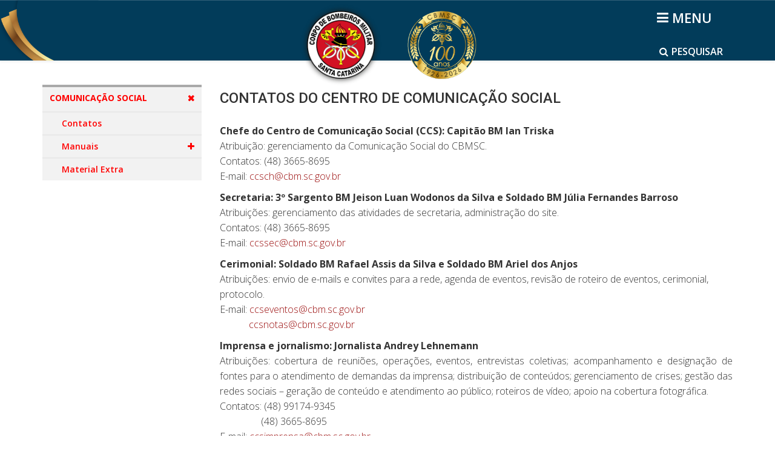

--- FILE ---
content_type: text/html; charset=utf-8
request_url: https://portal.cbm.sc.gov.br/index.php/comunicacaosocial/contatos-ccs
body_size: 8504
content:
<!DOCTYPE html>
<html xmlns="http://www.w3.org/1999/xhtml" xml:lang="pt-br" lang="pt-br" dir="ltr">
    <head>
        <meta http-equiv="X-UA-Compatible" content="IE=edge">
        <meta name="viewport" content="width=device-width, initial-scale=1">
                <!-- head -->
        <base href="https://portal.cbm.sc.gov.br/index.php/comunicacaosocial/contatos-ccs" />
	<meta http-equiv="content-type" content="text/html; charset=utf-8" />
	<meta name="keywords" content="CBMSC, CBM,
bombeiro" />
	<meta name="rights" content="CBMSC" />
	<meta name="description" content="Corpo de Bombeiros Militar de Santa Catarina" />
	<meta name="generator" content="Joomla! - Open Source Content Management" />
	<title>Contatos</title>
	<link href="/images/imagens/Logo_pqueno.png" rel="shortcut icon" type="image/vnd.microsoft.icon" />
	<link href="/media/com_jce/site/css/content.min.css?badb4208be409b1335b815dde676300e" rel="stylesheet" type="text/css" />
	<link href="//fonts.googleapis.com/css?family=Open+Sans:300,300italic,regular,italic,600,600italic,700,700italic,800,800italic&amp;subset=latin" rel="stylesheet" type="text/css" />
	<link href="//fonts.googleapis.com/css?family=Roboto:100,100italic,300,300italic,regular,italic,500,500italic,700,700italic,900,900italic&amp;subset=latin-ext" rel="stylesheet" type="text/css" />
	<link href="/templates/shaper_helix3/css/bootstrap.min.css" rel="stylesheet" type="text/css" />
	<link href="/templates/shaper_helix3/css/font-awesome.min.css" rel="stylesheet" type="text/css" />
	<link href="/templates/shaper_helix3/css/legacy.css" rel="stylesheet" type="text/css" />
	<link href="/templates/shaper_helix3/css/template.css" rel="stylesheet" type="text/css" />
	<link href="/templates/shaper_helix3/css/presets/cbmsc.css" rel="stylesheet" class="preset" type="text/css" />
	<link href="/templates/shaper_helix3/css/custom.css" rel="stylesheet" type="text/css" />
	<link href="/templates/shaper_helix3/css/frontend-edit.css" rel="stylesheet" type="text/css" />
	<link href="/media/jui/css/chosen.css?23580a163d5f03dc2d8a4d42d5024fe5" rel="stylesheet" type="text/css" />
	<link href="/media/com_finder/css/finder.css?23580a163d5f03dc2d8a4d42d5024fe5" rel="stylesheet" type="text/css" />
	<style type="text/css">
body{font-family:Open Sans, sans-serif; font-size:14px; font-weight:300; }h1{font-family:Open Sans, sans-serif; font-weight:800; }h2{font-family:Roboto, sans-serif; font-size:30px; font-weight:500; }h3{font-family:Roboto, sans-serif; font-size:22px; font-weight:500; }h4{font-family:Roboto, sans-serif; font-size:18px; font-weight:500; }h5{font-family:Roboto, sans-serif; font-size:16px; font-weight:500; }h6{font-family:Roboto, sans-serif; font-weight:500; }@media (min-width: 1400px) {
.container {
max-width: 1140px;
}
}#sp-header{ background-image:url("/images/logo_marcas/Faixas.png");background-repeat:no-repeat;background-size:cover;background-attachment:scroll;background-position:50% 50%; }#sp-corpo-do-site{ margin:30px 0px 20px 0px; }#sp-bottom{ background-color:#f5f5f5;margin:0px 0px 99px 0px; }#sp-assinaturas{ background-image:url("/images/logo_marcas/Faixa-Rodape.png");padding:10px 2px; }
	</style>
	<script src="/media/jui/js/jquery.min.js?23580a163d5f03dc2d8a4d42d5024fe5" type="text/javascript"></script>
	<script src="/media/jui/js/jquery-noconflict.js?23580a163d5f03dc2d8a4d42d5024fe5" type="text/javascript"></script>
	<script src="/media/jui/js/jquery-migrate.min.js?23580a163d5f03dc2d8a4d42d5024fe5" type="text/javascript"></script>
	<script src="/media/system/js/caption.js?23580a163d5f03dc2d8a4d42d5024fe5" type="text/javascript"></script>
	<script src="/templates/shaper_helix3/js/bootstrap.min.js" type="text/javascript"></script>
	<script src="/templates/shaper_helix3/js/jquery.sticky.js" type="text/javascript"></script>
	<script src="/templates/shaper_helix3/js/main.js" type="text/javascript"></script>
	<script src="/templates/shaper_helix3/js/frontend-edit.js" type="text/javascript"></script>
	<script src="/media/jui/js/chosen.jquery.min.js?23580a163d5f03dc2d8a4d42d5024fe5" type="text/javascript"></script>
	<script src="/media/jui/js/jquery.autocomplete.min.js?23580a163d5f03dc2d8a4d42d5024fe5" type="text/javascript"></script>
	<script type="text/javascript">
jQuery(window).on('load',  function() {
				new JCaption('img.caption');
			});
var sp_preloader = '0';

var sp_gotop = '0';

var sp_offanimation = 'drarkplus';

	jQuery(function ($) {
		initChosen();
		$("body").on("subform-row-add", initChosen);

		function initChosen(event, container)
		{
			container = container || document;
			$(container).find(".advancedSelect").chosen({"disable_search_threshold":10,"search_contains":true,"allow_single_deselect":true,"placeholder_text_multiple":"Digite ou selecione algumas op\u00e7\u00f5es","placeholder_text_single":"Selecione uma op\u00e7\u00e3o","no_results_text":"Selecione alguma op\u00e7\u00e3o"});
		}
	});
	
jQuery(document).ready(function() {
	var value, searchword = jQuery('#mod-finder-searchword259');

		// Get the current value.
		value = searchword.val();

		// If the current value equals the default value, clear it.
		searchword.on('focus', function ()
		{
			var el = jQuery(this);

			if (el.val() === 'Pesquisar...')
			{
				el.val('');
			}
		});

		// If the current value is empty, set the previous value.
		searchword.on('blur', function ()
		{
			var el = jQuery(this);

			if (!el.val())
			{
				el.val(value);
			}
		});

		jQuery('#mod-finder-searchform259').on('submit', function (e)
		{
			e.stopPropagation();
			var advanced = jQuery('#mod-finder-advanced259');

			// Disable select boxes with no value selected.
			if (advanced.length)
			{
				advanced.find('select').each(function (index, el)
				{
					var el = jQuery(el);

					if (!el.val())
					{
						el.attr('disabled', 'disabled');
					}
				});
			}
		});
	var suggest = jQuery('#mod-finder-searchword259').autocomplete({
		serviceUrl: '/index.php/component/finder/?task=suggestions.suggest&amp;format=json&amp;tmpl=component',
		paramName: 'q',
		minChars: 1,
		maxHeight: 400,
		width: 300,
		zIndex: 9999,
		deferRequestBy: 500
	});});function showPesquisar259() {
  var modulo_busca = document.getElementById("modulo_busca259"); 
  //var search_box = document.getElementById("finder259");  
  var i_search = document.getElementById("i_search259");
  var i_close = document.getElementById("i_close259");
  if (modulo_busca.classList.contains("show_pesquisar")) {  
    i_search.style.display = "block";
    i_close.style.display = "none";
    modulo_busca.classList.remove("show_pesquisar");
  } else {    
    i_search.style.display = "none";
    i_close.style.display = "block";
    modulo_busca.classList.add("show_pesquisar");
  }
};
jQuery(document).ready(function() {
	var value, searchword = jQuery('#mod-finder-searchword263');

		// Get the current value.
		value = searchword.val();

		// If the current value equals the default value, clear it.
		searchword.on('focus', function ()
		{
			var el = jQuery(this);

			if (el.val() === 'Pesquisar...')
			{
				el.val('');
			}
		});

		// If the current value is empty, set the previous value.
		searchword.on('blur', function ()
		{
			var el = jQuery(this);

			if (!el.val())
			{
				el.val(value);
			}
		});

		jQuery('#mod-finder-searchform263').on('submit', function (e)
		{
			e.stopPropagation();
			var advanced = jQuery('#mod-finder-advanced263');

			// Disable select boxes with no value selected.
			if (advanced.length)
			{
				advanced.find('select').each(function (index, el)
				{
					var el = jQuery(el);

					if (!el.val())
					{
						el.attr('disabled', 'disabled');
					}
				});
			}
		});
	var suggest = jQuery('#mod-finder-searchword263').autocomplete({
		serviceUrl: '/index.php/component/finder/?task=suggestions.suggest&amp;format=json&amp;tmpl=component',
		paramName: 'q',
		minChars: 1,
		maxHeight: 400,
		width: 300,
		zIndex: 9999,
		deferRequestBy: 500
	});});function showPesquisar263() {
  var modulo_busca = document.getElementById("modulo_busca263"); 
  //var search_box = document.getElementById("finder263");  
  var i_search = document.getElementById("i_search263");
  var i_close = document.getElementById("i_close263");
  if (modulo_busca.classList.contains("show_pesquisar")) {  
    i_search.style.display = "block";
    i_close.style.display = "none";
    modulo_busca.classList.remove("show_pesquisar");
  } else {    
    i_search.style.display = "none";
    i_close.style.display = "block";
    modulo_busca.classList.add("show_pesquisar");
  }
};
	</script>
	<meta property="og:url" content="https://portal.cbm.sc.gov.br/index.php/comunicacaosocial/contatos-ccs" />
	<meta property="og:type" content="article" />
	<meta property="og:title" content="CONTATOS DO CENTRO DE COMUNICAÇÃO SOCIAL" />
	<meta property="og:description" content="Chefe do Centro de Comunicação Social (CCS): Capitão BM Ian Triska Atribuição: gerenciamento da Comunicação Social do CBMSC. Contatos: (48) 3665-8695 E-mai..." />

        <meta name="google-site-verification" content="kld-dS1TrTUVzBE0J93D65oRbkPssisQOV1uoBfmRhM" />

<!-- Google tag (gtag.js) - Google Analytics GA4 -->
<script async src="https://www.googletagmanager.com/gtag/js?id=G-191SPB8NK4"></script>
<script>
  window.dataLayer = window.dataLayer || [];
  function gtag(){dataLayer.push(arguments);}
  gtag('js', new Date());

  gtag('config', 'G-191SPB8NK4');
</script>
    </head>

    <body class="site com-content view-article no-layout no-task itemid-704 pt-br ltr  sticky-header layout-fluid off-canvas-menu-init">

        <div class="body-wrapper">
            <div class="body-innerwrapper">
                <section id="sp-titulo"><div class="container"><div class="row"><div id="sp-title" class="col-lg-12 "><div class="sp-column "></div></div></div></div></section><header id="sp-header"><div class="container"><div class="row"><div id="sp-search" class="col-4 col-lg-4 "><div class="sp-column aaa"><div class="sp-module "><div class="sp-module-content"><div id="modulo_busca263">
    <a class="btn_pesquisar" onclick="showPesquisar263()"><i id="i_search263" class="fa fa-search"></i><i id="i_close263" class="fa fa-times" style="display: none;"></i><span>PESQUISAR</span></a>  

    <div id="finder263" class="caixa_pesquisa finder">
        <form id="mod-finder-searchform263" action="/index.php/pesquisa/busca-inteligente" method="get" class="form-search" role="search">
            <input type="text" name="q" id="mod-finder-searchword263" class="search-query input-medium" size="50" value="" placeholder="Pesquisar..."/><br /><label for="mod-finder-searchword263" class="element-invisible finder"> Busca Geral</label><button class="btn btn-primary hasTooltip  finder" type="submit" ><span class="icon-search icon-white"></span></button>
                                            </form>          
    </div>
</div>
</div></div><div class="sp-module  intra_web"><div class="sp-module-content">

<div class="custom intra_web"  >
	</div>
</div></div></div></div><div id="sp-logo1" class="col-4 col-lg-4 "><div class="sp-column aaa"><div class="sp-module "><div class="sp-module-content">

<div class="custom"  >
	<p style="display: flex; justify-content: center;"><a href="/index.php"> <img src="/images/logo_marcas/Logo.png" alt="Logo CBMSC" height="150px" /> </a> <a href="/index.php"> <img src="/images/logo_marcas/Logo_Centenário.png" alt="Logo Centenário" height="150" class="logo-centenario" /> </a></p>
<style>

#sp-logo1 a .logo-centenario {
     margin-top: 18px;
     max-width: 114px; 
     margin-left: 40px;
 }

  @media (max-width: 576px) {
    #sp-logo1 a .logo-centenario {
      margin-left: 4px;
    }
  }

@media (max-height: 480px) {
  #sp-logo1 a .logo-centenario {
    max-width: 71px;
    margin-top: 5px;
  }

</style></div>
</div></div></div></div><div id="sp-menu" class="col-4 col-lg-4 "><div class="sp-column aaa"><div class="sp-module "><div class="sp-module-content"><div id="modulo_busca259">
    <a class="btn_pesquisar" onclick="showPesquisar259()"><i id="i_search259" class="fa fa-search"></i><i id="i_close259" class="fa fa-times" style="display: none;"></i><span>PESQUISAR</span></a>  

    <div id="finder259" class="caixa_pesquisa finder">
        <form id="mod-finder-searchform259" action="/index.php/pesquisa/busca-inteligente" method="get" class="form-search" role="search">
            <input type="text" name="q" id="mod-finder-searchword259" class="search-query input-medium" size="50" value="" placeholder="Pesquisar..."/><br /><label for="mod-finder-searchword259" class="element-invisible finder">Busca Geral</label><button class="btn btn-primary hasTooltip  finder" type="submit" ><span class="icon-search icon-white"></span></button>
                                            </form>          
    </div>
</div>
</div></div>			<a id="offcanvas-toggler" aria-label="Helix3 Megamenu Options" href="#"><i class="fa fa-bars" title="Helix3 Megamenu Options"></i></a>
		</div></div></div></div></header><section id="sp-corpo-do-site"><div class="container"><div class="row"><div id="sp-left" class="col-lg-3 "><div class="sp-column custom-class"><div class="sp-module "><div class="sp-module-content"><link rel="stylesheet" id="treeview-css" href="/modules/mod_joombig_menu_tree/tmpl/css/jquery.treeview.css" type="text/css" media="all">
<script type="text/javascript" src="/modules/mod_joombig_menu_tree/tmpl/css/jquery-noconflict.js"></script>
<script>
	var call_enable_jQuery;
	call_enable_jQuery = 0;
</script>
<script type="text/javascript" src="/modules/mod_joombig_menu_tree/tmpl/css/jquery.treeview.js"></script>
<style>
	.joombig_tree_menu_root{
		width: 100%;
		margin: 0;
	}
</style>
	
<div class="joombig_tree_menu_root">
	<div class="joombig_tree_menu_browser">
		<ul id="browser" class="joombig_tree_menu filetree">

		<li class="item-726 active deeper parent closed folder"><a href="/index.php?Itemid=726" >COMUNICAÇÃO SOCIAL</a><ul><li class="item-704 current active closed file"><a href="/index.php/comunicacaosocial/contatos-ccs" >Contatos</a></li><li class="item-708 deeper parent closed folder"><a href="/index.php?Itemid=708" >Manuais</a><ul><li class="item-705 closed file"><a href="/index.php/comunicacaosocial/manuais/manual-de-comunicacao-institucional" >Comunicação Institucional</a></li><li class="item-707 closed file"><a href="/index.php/comunicacaosocial/manuais/manual-de-identidade-visual" >Identidade Visual</a></li><li class="item-709 closed file"><a href="/index.php/comunicacaosocial/manuais/manual-de-marca" >Marca</a></li><li class="item-710 closed file"><a href="/index.php/comunicacaosocial/manuais/manual-de-viaturas-e-equipamentos" >Viaturas e Equipamentos</a></li><li class="item-711 closed file"><a href="/index.php/comunicacaosocial/manuais/manual-de-edificacoes" >Edificações</a></li><li class="item-712 closed file"><a href="/index.php/comunicacaosocial/manuais/manual-de-regulamento-de-uniformes-militares" >Uniformes Militares</a></li><li class="item-713 closed file"><a href="/index.php/comunicacaosocial/manuais/manual-de-epi" >EPI</a></li><li class="item-714 closed file"><a href="/index.php/comunicacaosocial/manuais/manual-de-distintivos" >Distintivos</a></li><li class="item-715 closed file"><a href="/index.php/comunicacaosocial/manuais/manual-de-condecoracoes" >Condecorações</a></li><li class="item-716 closed file"><a href="/index.php/comunicacaosocial/manuais/manual-de-regulamento-de-uniformes-civis" >Uniformes Civis</a></li><li class="item-717 closed file"><a href="/index.php/comunicacaosocial/manuais/manual-de-apresentacao-pessoal" >Apresentação Pessoal</a></li><li class="item-718 closed file"><a href="/index.php/comunicacaosocial/manuais/manual-da-operacao-veraneio" >Operação Veraneio</a></li><li class="item-719 closed file"><a href="/index.php/comunicacaosocial/manuais/manual-de-comunicacao-social" >Comunicação Social</a></li><li class="item-720 closed file"><a href="/index.php/comunicacaosocial/manuais/manual-de-redacao-e-documentos" >Redação e Documentos</a></li><li class="item-721 closed file"><a href="/index.php/comunicacaosocial/manuais/manual-de-correio-eletronico-e-telefonia" >Correio Eletrônico e Telefonia</a></li><li class="item-723 closed file"><a href="/index.php/comunicacaosocial/manuais/manual-de-redes-sociais" >Redes Sociais</a></li><li class="item-724 closed file"><a href="/index.php/comunicacaosocial/manuais/manual-de-cerimonial-e-protocolo" >Cerimonial e Protocolo</a></li></ul></li><li class="item-725 closed file"><a href="/index.php/comunicacaosocial/material-extra" >Material Extra</a></li></ul></li></ul>
	</div>
</div>
</div></div></div></div><div id="sp-component" class="col-lg-9 "><div class="sp-column "><div id="system-message-container">
	</div>
<article class="item item-page" itemscope itemtype="http://schema.org/Article">
	<meta itemprop="inLanguage" content="pt-BR" />
	
	

	<div class="entry-header">
		
		
					<h2 itemprop="name">
									CONTATOS DO CENTRO DE COMUNICAÇÃO SOCIAL							</h2>
												</div>

					
	
	
				
	
			<div itemprop="articleBody">
		<p style="text-align: justify;"><span style="font-size: 12pt;"><strong>Chefe do Centro de Comunicação Social (CCS):&nbsp;<strong>Capitão BM Ian Triska</strong><span style="font-size: 12pt;"></span></strong></span><br /><span style="font-size: 12pt;">Atribuição: gerenciamento da Comunicação Social do CBMSC.</span><br /><span style="font-size: 12pt;">Contatos: (48) 3665-8695</span><br /><span style="font-size: 12pt;">E-mail: <a href="mailto:ccsch@cbm.sc.gov.br">ccsch@cbm.sc.gov.br</a></span></p>
<p style="text-align: justify;"><span style="font-size: 12pt;"><strong>Secretaria: 3º Sargento BM Jeison Luan Wodonos da Silva e Soldado BM Júlia Fernandes Barroso</strong></span><br /><span style="font-size: 12pt;">Atribuições: gerenciamento das atividades de secretaria, administração do site.<br /><span style="font-size: 12pt;">Contatos: (48) 3665-8695</span><br /></span><span style="font-size: 12pt;">E-mail: <a href="mailto:ccssec@cbm.sc.gov.br">ccssec@cbm.sc.gov.br</a></span></p>
<p><span style="font-size: 12pt;"><strong>Cerimonial: Soldado BM Rafael Assis da Silva e Soldado BM Ariel dos Anjos<br /></strong><span style="font-size: 12pt;"><span style="font-size: 12pt;">Atribuições:&nbsp;</span>envio de e-mails e convites para a rede, agenda de eventos, revisão de roteiro de eventos, cerimonial, protocolo.<br /><span style="font-size: 12pt;">E-mail: <a href="mailto:ccseventos@cbm.sc.gov.br">ccseventos@cbm.sc.gov.br<br /></a>&nbsp; &nbsp; &nbsp; &nbsp; &nbsp; &nbsp; <a href="mailto:ccsnotas@cbm.sc.gov.br">ccsnotas@cbm.sc.gov.br</a><a href="mailto:ccsch@cbm.sc.gov.br"><span style="font-size: 12pt;"></span><span style="font-size: 12pt;"></span><span style="font-size: 12pt;"></span><br /></a></span></span></span></p>
<p style="text-align: justify;"><span style="font-size: 12pt;"><strong>Imprensa e jornalismo:&nbsp;<strong>Jornalista Andrey Lehnemann</strong><span style="font-size: 12pt;"></span></strong></span><br /><span style="font-size: 12pt;">Atribuições: cobertura de reuniões, operações, eventos, entrevistas coletivas; acompanhamento e designação de fontes para o atendimento de demandas da imprensa; distribuição de conteúdos; gerenciamento de crises; gestão das redes sociais – geração de conteúdo e atendimento ao público; roteiros de vídeo; apoio na cobertura fotográfica.<br />Contatos: (48) 99174-9345<br />&nbsp; &nbsp; &nbsp; &nbsp; &nbsp; &nbsp; &nbsp; &nbsp; &nbsp;(48) 3665-8695<br />E-mail: <a href="mailto:ccsimprensa@cbm.sc.gov.br">ccsimprensa@cbm.sc.gov.br</a></span></p>
<p style="text-align: justify;"><span style="font-size: 12pt;"><strong>Imprensa, r<strong>evisão de conteúdo e matérias do site</strong>: Jornalista Karla Lobato</strong><br />Atribuições: Atendimento e articulação com a imprensa de conteúdos factuais; criação e edição de releases; designação de fontes para o atendimento de demandas; articulação com colunistas, clipagem e mapeamento da imagem do CBMSC por meio de notícias. R<span style="font-size: 12pt;">evisão e edição de notícias para o site.</span><br />Contatos: (48) 98843-4427<br />&nbsp; &nbsp; &nbsp; &nbsp; &nbsp; &nbsp; &nbsp; &nbsp; &nbsp;(48) 3665-8695<br />E-mail: <a href="mailto:ccsimprensa@cbm.sc.gov.br">ccsimprensa@cbm.sc.gov.br<br />&nbsp;</a>&nbsp; &nbsp; &nbsp; &nbsp; &nbsp;&nbsp;<span style="font-size: 12pt;"> <a href="mailto:ccsnoticias@cbm.sc.gov.br">ccsnoticias@cbm.sc.gov.br</a></span></span></p>
<p style="text-align: justify;"><span style="font-size: 12pt;"><strong>Design: Rafael Machado e Gabriel Baggio</strong></span><br /><span style="font-size: 12pt;">Atribuições: design de materiais gráficos, diagramação, gestão da identidade visual, criação de layouts, campanhas, folders informativos.</span><br /><span style="font-size: 12pt;">Os contatos para demandas desta área devem ser feitos com a chefia do CCS.</span></p>
<p><span style="font-size: 12pt;"><strong>Edição de vídeos, fotografia, corneteiro: Soldado BM&nbsp;Gustavo Maciel Keller</strong></span><br /><span style="font-size: 12pt;">Atribuições: captação e edição de vídeos, captura e tratamento de áudio, cobertura fotográfica, corneteiro nas formaturas militares, auxiliar na coordenadoria da Banda de Música, músico na Banda de Música do CBMSC.<br /></span></p>
<p><span style="font-size: 12pt;"><strong>História e Centenário, fotografia: Soldado BM Murilo Damian Medeiros</strong></span><br /><span style="font-size: 12pt;">Atribuições: pesquisa, levantamento, revisão e elaboração de histórico sobre o Centenário do CBMSC, cobertura fotográfica.</span></p>
<p><span style="font-size: 12pt;"><strong>Captura de vídeos, fotografia, redes sociais: Soldado BM&nbsp;Luan Campos Westphal da Silva</strong></span><br /><span style="font-size: 12pt;">Atribuições: captação de vídeos, cobertura fotográfica, auxiliar nas redes sociais do CBMSC.</span></p>
<p style="text-align: justify;"><span style="font-size: 12pt;"><strong>Coordenador da Banda de Música: 1º Sargento BM Marcelo Augusto Menezes</strong></span><br /><span style="font-size: 12pt;">Atibuições: coordenação e gestão da Banda de Música do CBMSC.</span><br /><span style="font-size: 12pt;">Contatos: (48) 3665-7750</span><br /><span style="font-size: 12pt;">E-mail: <a href="mailto:ccsbandach@cbm.sc.gov.br">ccsbandach@cbm.sc.gov.br</a></span><br /><br /><span style="font-size: 12pt;"><strong>Redes Sociais<br /></strong>Instagram <a href="https://www.instagram.com/cbmscoficial/" target="_blank" rel="noopener">@cbmscoficial</a></span><br /><span style="font-size: 12pt;">Facebook <a href="https://www.facebook.com/cbmscoficial" target="_blank" rel="noopener">/cbmscoficial</a></span><br /><span style="font-size: 12pt;">Twitter Central de Emergência <a href="https://twitter.com/CBMSC193" target="_blank" rel="noopener">@cbmsc193</a></span><br /><span style="font-size: 12pt;">Youtube <a href="https://www.youtube.com/cbmscoficial" target="_blank" rel="noopener">/cbmscoficial</a></span></p>	</div>

	
	
				
	
	
			<div class="article-footer-wrap">
			<div class="article-footer-top">
								













			</div>
					</div>
	
</article>
</div></div></div></div></section><section id="sp-banners-3"><div class="container"><div class="row"><div id="sp-banner3-col2" class="col-lg-4 "><div class="sp-column "></div></div><div id="sp-banner3-col3" class="col-lg-8 "><div class="sp-column "></div></div></div></div></section><section id="sp-bottom"><div class="container"><div class="row"><div id="sp-bottom1" class="col-md-6 col-lg-12 "><div class="sp-column "><div class="sp-module  .fim_tela"><div class="sp-module-content">

<div class="custom .fim_tela"  >
	</div>
</div></div></div></div></div></div></section><section id="sp-assinaturas" class=" faixa-rodape"><div class="container"><div class="row"><div id="sp-assinatura1" class="col-3 col-lg-2 "><div class="sp-column "><div class="sp-module "><div class="sp-module-content">

<div class="custom"  >
	<div><img src="/images/logo_marcas/Logo_Centenario_CBMSC_Selo-Transparente.png" alt="emergencia193" width="3075" height="3000" class="logo100anos" /></div>
<style>
#sp-assinatura1 .logo100anos {
  width: 115px;
  height: auto;      /* mantém proporção */
  margin: 10px auto;
}

@media (max-width: 992px){

  

}

@media (max-width: 768px){
  #sp-assinatura1 .logo100anos {
    margin-left: 60px;
  }

}

@media (max-width: 700px){
  #sp-assinatura1 .logo100anos {
    margin-left: 30px;
    padding: 0 10px 0 10px;
  }

}

@media (max-width: 500px){
  #sp-assinatura1 .logo100anos {
    margin: 10px 10px 10px 10px;
    padding: 0;
  }

}



</style></div>
</div></div></div></div><div id="sp-assinatura2" class="col-6 col-lg-8 "><div class="sp-column "><div class="sp-module "><div class="sp-module-content">

<div class="custom"  >
	<address style="text-align: center; font-size: 14px; color: white; font-weight:500;"><strong>QUARTEL DO COMANDO-GERAL</strong> <br />Centro Administrativo da SSP - Av. Gov. Ivo Silveira, 1521 - Bloco A - Capoeiras, Florianópolis - SC, 88085-000</address><address id="assinatura4" style="text-align: center; font-size: 14px; color: white; font-weight:500;"><br /><span>Desenvolvimento: <strong>DiTI-DLF </strong> | Gestão de Conteúdo: <strong>CCS</strong> | Tecnologia Open-Source</span></address></div>
</div></div></div></div><div id="sp-assinatura3" class="col-3 col-lg-2 "><div class="sp-column "><div class="sp-module "><div class="sp-module-content">

<div class="custom"  >
	<!--<div><img src="/images/logo_marcas/Marca_digital_GOVSC.redimensionada.png" alt="Marca digital GOVSC.redimensionada" width: 80px; float: right;" /></div>--> <!--<div><img src="/images/logo_marcas/marca_governo.png?v=2026" alt="marca governo" style="margin-left: 10px; width: 66px;" /></div>-->
<div><a href="https://www.sc.gov.br/" target="_blank" rel="noopener"><img src="/images/logo_marcas/Marca_GOV_2023_white.png" alt="emergencia193" width="4251" height="1020" /></a></div></div>
</div></div></div></div></div></div></section>            </div> <!-- /.body-innerwrapper -->
        </div> <!-- /.body-innerwrapper -->

        <!-- Off Canvas Menu -->
        <div class="offcanvas-menu">
            <a href="#" class="close-offcanvas" aria-label="Close"><i class="fa fa-remove" aria-hidden="true" title="HELIX_CLOSE_MENU"></i></a>
            <div class="offcanvas-inner">
                                  <div class="sp-module "><div class="sp-module-content"><ul class="nav menu" id="menu-principal">
<li class="item-101"><a href="/index.php" > Portal CBMSC</a></li><li class="item-154  deeper parent">	<a class="nav-header ">Institucional</a>
<span class="offcanvas-menu-toggler collapsed" data-toggle="collapse" data-target="#collapse-menu-154"><i class="open-icon fa fa-angle-down"></i><i class="close-icon fa fa-angle-up"></i></span><ul class="collapse" id="collapse-menu-154"><li class="item-115">		<a  href="/index.php/sobre-o-cbmsc/apresentacao"  > Sobre o CBMSC</a></li><li class="item-117">		<a  href="/index.php/comando-geral/apresentacao-cgcbm"  > Comando-Geral</a></li><li class="item-339">		<a  href="/index.php/estrutura/organograma/organograma-cbmsc"  > Estrutura</a></li><li class="item-121"><a href="/index.php/institucional/enderecos-e-contatos" > Endereços e contatos</a></li><li class="item-1810">		<a  href="/index.php/eventos/calendario-de-eventos"  > Eventos</a></li></ul></li><li class="item-674  deeper parent">	<a class="nav-header ">Cidadão</a>
<span class="offcanvas-menu-toggler collapsed" data-toggle="collapse" data-target="#collapse-menu-674"><i class="open-icon fa fa-angle-down"></i><i class="close-icon fa fa-angle-up"></i></span><ul class="collapse" id="collapse-menu-674"><li class="item-680"><a href="/index.php/cidadao/a-carreira-do-militar" > Como ser Bombeiro Militar</a></li><li class="item-681"><a href="/index.php/cidadao/como-ser-bombeiro-comunitario" > Como ser Bombeiro Comunitário</a></li><li class="item-703"><a href="/index.php/cidadao/como-ser-guarda-vidas-civil-voluntario" > Como ser Guarda-Vidas Civil Voluntário</a></li><li class="item-683"><a href="/index.php/cidadao/projetos-sociais" > Projetos sociais</a></li><li class="item-684"><a href="/index.php/cidadao/aplicativos" > Aplicativos</a></li><li class="item-685">		<a  href="/index.php/dicas-de-prevencao/numeros-emergencia"  > Dicas de prevenção</a></li><li class="item-682">		<a  href="https://documentoscbmsc.cbm.sc.gov.br/relatorio_documentos/editais_cursos_ao_cidadao"  > Cursos ao cidadão</a></li><li class="item-1070"><a href="/index.php/cidadao/processos-seletivos" target="_blank" > Processos seletivos</a></li><li class="item-730">		<a  href="/artigos/concursos-em-andamento"  > Concursos</a></li></ul></li><li class="item-692">		<a  href="/index.php/sci/sci-cidadao"  > Segurança Contra Incêndio</a></li><li class="item-686">		<a  href="/index.php/divulgacao"  > Instrução e Ensino</a></li><li class="item-693  deeper parent">	<a class="nav-header ">Transparência</a>
<span class="offcanvas-menu-toggler collapsed" data-toggle="collapse" data-target="#collapse-menu-693"><i class="open-icon fa fa-angle-down"></i><i class="close-icon fa fa-angle-up"></i></span><ul class="collapse" id="collapse-menu-693"><li class="item-144">		<a href="http://www.portaldecompras.sc.gov.br/?lstOrgaos=1685" rel="noopener noreferrer" target="_blank" > Licitações</a></li><li class="item-1041">		<a href="https://documentoscbmsc.cbm.sc.gov.br/relatorio_documentos_transparencia/contrato" rel="noopener noreferrer" target="_blank" > Contratos</a></li><li class="item-2045">		<a href="https://documentoscbmsc.cbm.sc.gov.br/relatorio_documentos_transparencia/ata_de_registro_de_precos" rel="noopener noreferrer" target="_blank" > Ata de Registro de Preços</a></li><li class="item-2088"><a href="/index.php/transparencia/ordem-de-pagamentos" > Ordem de Pagamentos</a></li><li class="item-698">		<a  href="https://documentoscbmsc.cbm.sc.gov.br/relatorio_documentos/consulta_publica"  > Consulta Pública</a></li><li class="item-1809">		<a  href="http://www.projeta.sc.gov.br/"  > Projeta SC</a></li><li class="item-2081"><a href="/index.php/transparencia/credenciamento-de-empresas" > Credenciamento de Empresas</a></li><li class="item-1146">		<a  href="/index.php/protecao-de-dados-pessoais"  > Proteção de Dados Pessoais</a></li><li class="item-1066">		<a href="https://documentoscbmsc.cbm.sc.gov.br/relatorio_documentos/boletim_eletronico" rel="noopener noreferrer" target="_blank" > Boletim Oficial Eletrônico</a></li><li class="item-805">		<a href="http://www.transparencia.sc.gov.br/" rel="noopener noreferrer" target="_blank" > Transparência SC</a></li><li class="item-484">		<a href="https://www.coronavirus.sc.gov.br/" rel="noopener noreferrer" target="_blank" > Coronavírus</a></li></ul></li><li class="item-141  current active">		<a  href="/index.php/comunicacaosocial/contatos-ccs"  > Comunicação social</a></li><li class="item-106">		<a  href="/index.php/blog-de-noticias"  > Notícias</a></li><li class="item-150"><a href="/index.php/ouvidoria" > Ouvidoria</a></li><li class="item-1989">		<a  href="https://docs.google.com/forms/d/e/1FAIpQLSd7658IjaDLH4DUqakWGIkOOUX3wCNcnMGAKJdL2WhK8QdNyw/viewform"  > Cadastro CTISP</a></li><li class="item-1000">		<a  href="/index.php/area-do-bombeiro-login"  > Área do Bombeiro - Login</a></li></ul>
</div></div>
                            </div> <!-- /.offcanvas-inner -->
        </div> <!-- /.offcanvas-menu -->

        <script>

document.getElementById("offcanvas-toggler").innerHTML += "<span>MENU</span>";

// Usando media Query para JavaScript
//console.log('Controle');
const mobileBreakpoint = window.matchMedia('(max-width: 768px)')
 
function InitialMobileChange(e) {
  // Check if the media query is true
  if (e.matches) {
    // Then log the following message to the console
    //console.log('Media Query Matched!');
    
   document.querySelector(".joombig_tree_menu ul").style.display = "none"; 
   //document.querySelector("h2, h3").style.display = "none"; 
  }
}
// Register event listener
mobileBreakpoint.addListener(InitialMobileChange);

// Initial check
InitialMobileChange(mobileBreakpoint);

</script>

        
        
        <!-- Preloader -->
        

        <!-- Go to top -->
        
    </body>
</html>

--- FILE ---
content_type: text/css
request_url: https://portal.cbm.sc.gov.br/templates/shaper_helix3/css/custom.css
body_size: 11010
content:
/*----------------- Custom CBMSC ------------*/
/*

Esse css contém toda a formatação de estilos específicos de artigos e módulos


É o penúltimo .CSS a ser lido

*/

/*-------- Menu Lateral Joombig ---------*/
.joombig_tree_menu_root {
  margin: 10px 2px;
}
.joombig_tree_menu_root div:last-child {
  display: none;
}
.joombig_tree_menu_root ul > li > a::before {
  content: "";
  margin-right: 12px;
}
.joombig_tree_menu_root .filetree .expandable a,
.joombig_tree_menu_root .filetree .collapsable a,
.joombig_tree_menu_root .filetree .file a {
  background: none;
  padding: 0px;
  margin: 0px;
  margin-right: 12px;
}
.joombig_tree_menu_root .treeview .hitarea {
  background: none;
  width: 100%;
  margin: -3px 0px 0px -6px;
  position: absolute;
  height: 42px;
}
.joombig_tree_menu_browser { /* DIV base de todo menu */
  margin: 10px 0px;
  background-color: #f2f2f2;
  color: #333;
}
.joombig_tree_menu_root .joombig_tree_menu_browser li,
.joombig_tree_menu_root .joombig_tree_menu_browser .lastCollapsable,
.joombig_tree_menu_root .joombig_tree_menu_browser .lastExpandable {
  background: none;
  background-color: #f2f2f2;
  padding: 0px;
  margin: 0px;
  border-bottom: none;
}
.joombig_tree_menu_root .filetree li {

}
.joombig_tree_menu_browser li {
  border-top: darkgrey solid 4px;
}
.joombig_tree_menu_browser .folder a,
.joombig_tree_menu_browser .file a {/* 1° Nível - Pai */
  /*text-transform: uppercase;*/
  font-weight: 700;
  background-color: white;
}
.joombig_tree_menu_browser .folder a::after {
  content: "\f067";
  float: right;
  font-family: FontAwesome;
}
.joombig_tree_menu_browser .folder.collapsable a::after {
  content: "\f00d";
}
.joombig_tree_menu_browser .folder a:nth-child(2) { /* Título de Menu */
  /*border-top: red solid 4px;*/
}
.joombig_tree_menu_browser .folder li {
  border-top: 2px solid #e8e8e8;
}
.joombig_tree_menu_browser .folder .folder a,
.joombig_tree_menu_browser .folder .file a { /* 2° Nível - Filho */
  /*background-color: orange;*/
  text-transform: none;
  /*color: blue;*/
  font-weight: 600;
  margin-left: 20px;
}
.joombig_tree_menu_browser .folder .folder a::after {
  content: "\f067";
  font-weight: 200;
}
.joombig_tree_menu_browser .folder .folder.collapsable a::after {
  content: "\f00d";
}
.joombig_tree_menu_browser .folder .folder a:nth-child(2) { /* Título de Menu */
  /*border-top: blue solid 4px;*/
}
.joombig_tree_menu_browser .folder .folder .file a {/* 3° Nível - Neto (Última camada)*/
  /*background-color: yellow;*/
  /*color: green;*/
  font-weight: 400;
  margin-left: 40px;
}
.joombig_tree_menu_browser .file a::after,
.joombig_tree_menu_browser .folder .file a::after,
.joombig_tree_menu_browser .folder .folder .file a::after {
  content: "";
}
/* Cor do Menu Lateral Ativo */
.sp-module .joombig_tree_menu_root ul li.active a,
.sp-module .joombig_tree_menu_root ul li ul li.active a,
.sp-module .joombig_tree_menu_root ul li ul li ul li.active a {
  color: red;
}
.sp-module .joombig_tree_menu_root ul :not(li.active) a,
.sp-module .joombig_tree_menu_root ul li ul :not(li.active) a,
.sp-module .joombig_tree_menu_root ul li ul li ul :not(li.active) a {
  color: #333;
}
/*.sp-module ul li a:hover,
.sp-module ul li ul li a:hover,
.sp-module ul li ul li ul li a:hover {
   color: inherit;
}*/
.sp-module .joombig_tree_menu_root ul li:hover,
.sp-module .joombig_tree_menu_root ul li ul li:hover,
.sp-module .joombig_tree_menu_root ul li ul li ul li:hover {
   background-color: grey;
}
.joombig_tree_menu_root .no_image {
	margin: 35px 0px 50px 0px;
}
.joombig_tree_menu_root .no_image a img {
  display: none;
}
.joombig_tree_menu_root .no_image a span {
  background: none;
}
.menu_icone {
  display: flex;
  justify-content: center;
  flex-wrap: wrap;
  gap: 5px;
}
article .menu_icone img {
  margin: 0;
}
.menu_icone li a {
  padding: 0;
}
.menu_icone li.active {
  background: lightgray;
  border: darkgray 2px solid;
  border-radius: 20px;
  padding: 2px;
  margin: -4px;
}
.menu_icone a span,
.menu_icone a::before {
  display: none;  
}
.menu_icone a img {
  max-width: 80px;
  max-height: 80px;
}
/*-------- Login na àrea do Bombeiro ---------*/
/* #login_cbmsc #form-login-remember, */
#login_cbmsc .form-links,
#error_login_cbmsc .form-links {
  display: none;
}

/*-------- Slider da Área do Bombeiro ---------*/
.slider-area-do-bombeiro {
  /* margin-top: -6px; */
}
#sp-slider2 .slider-area-do-bombeiro .n2-ss-slider {
  height: 220px;
  width: 100%;
}
/* Limpeza de Breakpoints indesejados */
@media (orientation: landscape) and (max-width: 1199px) and (min-width: 901px),(orientation: portrait) and (max-width: 1199px) and (min-width: 701px) {
  #sp-slider2 .slider-area-do-bombeiro div#n2-ss-5 .n2-ss-slide-limiter {
    max-width: 100%;
  }
}
@media (orientation: landscape) and (max-width: 900px),(orientation: portrait) and (max-width: 700px) {
  #sp-slider2 .slider-area-do-bombeiro div#n2-ss-5 .n2-ss-slide-limiter {
    max-width: 100%;
  }
 #sp-slider2 .slider-area-do-bombeiro div#n2-ss-5 .nextend-arrow img {
    width: 32px;
  }
}

/*-------- Classes das páginas de CmT e Galerias ---------*/
.container-cmd-dir {
	max-width: 100%;
	margin: 0 auto;
	display: flex;
  justify-content: space-around;
  flex-wrap: wrap;
}
.text-cmd-dir {
	flex: 1;
	text-align: justify;
  margin: 0px 5px 0px 0px;
  min-width: 260px;
}
.img-cmd-dir {
  flex: 0;
  margin: 3px 10px;
  height: auto;
  width: 215px;
}
.btn-galeria {
  display: flex;
  margin: 10px 10px;
  max-width: 215px;
  flex-grow: 1;
  justify-content: center;
  align-items: center;
  font-weight: 600;
}
/* Estilo Geral Galeria*/
.galeria {
  display: flex;
  flex-wrap: wrap;
  margin: auto;
  max-width: 1170px;
  justify-content: space-around;
  flex-basis: 0;
  gap: 1vw;
  padding: 0 1vw;
  align-content: space-between;
}
/* Fotos da Galeria */
.galeria img {
  display: block;
  max-width: 230px;
  max-height: 303px;
  height: auto;
  border: 10px groove rgba(202, 200, 200, 0.925);
  box-shadow: 5px 5px 5px #0006;
  border-radius: 1%;
  flex: 1;
  transition: transform .3s linear;
  object-fit: cover;
}
.galeria img:hover{
  transform: scale(1.00);
}

/* Legenda da Foto*/
.galeria p {
  display: flex;
  flex: 1;
  flex-wrap: wrap;
  width: 230px;
  height: 40px;
  border-radius: 1%;
  justify-content: center;
  background-image: url("/images/Galeria_Cmt_Dir_Ch/Placa_galeria.jpg");
  box-shadow: 5px 5px 5px #0006;
  font-family: Arial Narrow Bold, Helvetica, sans-serif;
  text-align: center;
  align-items: center;
  text-transform: uppercase;
  font-weight: bold;
  font-size: 10px;
  line-height: normal;
}
.galeria a:hover,
.galeria a:focus,
.galeria a:visited,
.galeria a:link {
  color: black;
  text-decoration-line: none;
}
.galeria a:hover,
.galeria a:focus {
  transform: scale(1.05);
}
article .galeria img {
  margin: 10px 0px;
}

/*------------ Artigo Sistemas ----------------*/
.borda_sistemas {
  margin: 15px 10px;
  padding: 10px;
  border: solid red 2px;
}
.titulo_sistemas {
  text-align: center;
}
.pai_lista {
  display: flex;
  flex-wrap: wrap;
  align-items: space-between;
}
.btn_sistemas {
  display: flex;
  flex-grow: 1;
  flex-basis: 0;
  justify-content: center;
  align-items: center;
  margin: 10px;
  min-width: 200px;
  font-size: 14px;
  font-weight: 600;
  white-space: normal;
  color: #fff;
  background-color: #CE0E2D;
  height: 46px;
}
.btn_sistemas:hover {
  color: #fff;
  background: grey;
}

/*------------ Artigo Sistemas SCI ----------------*/
.pai_lista_sci {
  display: flex;
  flex-wrap: wrap;
  align-items: space-between;
}
.btn_sistemas_sci {
  display: flex;
  flex-grow: 1;
  flex-basis: 0;
  align-items: center;
  margin: 10px;
  padding: 4px 8px;
  min-width: 200px;
  font-size: 14px;
  font-weight: 600;
  white-space: normal;
  color: black;
  background-color: #fff;
  border: 1px dotted black;
  height: 70px;
}
.btn_sistemas_sci i {
  margin: 10px;
  color: #CE0E2D;
}
.btn_sistemas_sci div {
  margin: 10px;
  width: 100%
}
.btn_sistemas_sci:hover {
  color: black;
  background: grey;
}
/* Invisível, sem altura e com largura para manter o espaçamento na última linha */
.btn_desabilitado,
.btn_desabilitado:hover,
.btn_desabilitado:active {
  color:transparent;
  background: transparent;
  border: none;
  cursor: inherit;
  height: 1px;
  margin-top: -1px;
  margin-bottom: 0px;
  padding-top: 0;
  padding-bottom: 0;
  box-shadow: none;
}

/*-------- Artigo Área Geral do Cidadão ---------*/
#area_cidadao_geral {
  display: flex;
  flex-wrap: wrap;
  justify-content: space-around;
  align-items: center;
}
#area_cidadao_geral img {
  border-radius: 18px;
}

/*------------ Artigo Almanaque e Tabelas padrões ---------------*/
.tabela_padrao .row_thead {
    color: #fff;
  	background-color: #aa1111;
}
.tabela_padrao .row_tbody {
    color: #111;
}
.tabela_padrao .mode1 {
	background-color: #ddd;
}
.tabela_padrao .mode2 {
  background-color: #bbb;
}

.tabela_padrao .row_tbody:hover{
	background-color: #aaa;
}

/*------------ Artigo App CNMSC Cidadão ---------------*/
#app_cbmsc_cidadao p {
  /* Espaçamento entre linhas e entre parâmetros */
  margin-top: 10px;
  line-height: 1.4;
}

/*--------- Compartilhamento Redes Sociais ------------*/
.helix-social-share {
  float: left;
  margin-top: 20px;
}
.helix-social-share .helix-social-share-icon ul li div a {

}
.helix-social-share i::before {
  font-size: 16px;
}
.helix-social-share .helix-social-share-icon ul li div a:hover,
.helix-social-share .helix-social-share-icon ul li div a:focus {
  background: lightgray;
  color: #fff;
}
/*---------------- Módulo Últimas Notícias --------------*/
.mod_ultimas_noticias {
  margin-top: : 40px;
  padding: 20px 12px;
  background-color: #f2f2f2;
}
.mod_ultimas_noticias h3 {
  font-weight: bold;
  text-align: center;
}
.mod_ultimas_noticias .latestnews > div {
  padding-bottom: 8px;
  margin-bottom: 8px;
  border-bottom: 2px solid darkgrey;
}
/*--------------- Área de Estatíticas  -------------------*/
#area_estatisticas h2 {
  text-align: center;
}
#area_estatisticas p {
  text-align: center;
  margin: 20px 0px 30px 0px;
}
#area_estatisticas button {
  margin: 0px 10px;
  border: 1px solid darkgray;
  box-shadow: 2px 2px 4px darkgray;
  font-weight: bold;
}


/* -------------------------------------------------------*/
/*-------------- Configurações de Responsividade ---------*/
/* -------------------------------------------------------*/
/* Usando a filosofia Desktop First */
/* Feito inicialmente para telas entre 980 e 1499px */

/* Desktop muito grande */
@media (min-width: 1500px) {
  #sp-slider-show .container .slider-area-do-bombeiro {
    /* width: 1170px; */
    /* margin: -6px auto 0px auto; */
  }
}

/* Tablet em paisagem e desktop pouco menores*/
@media (max-width: 979px) {

}

/* Telefones em paisagem e tablet em retrato */
@media (max-width: 767px) {
  .mod_ultimas_noticias {
    display: none;
  }
}
/* Telefones em retrato e menores */
@media (max-width: 480px) {

}

--- FILE ---
content_type: text/css
request_url: https://portal.cbm.sc.gov.br/modules/mod_joombig_menu_tree/tmpl/css/jquery.treeview.css
body_size: 4326
content:
.filetree li a
{
    color: #DB2723;
    padding-left: 1px;
    text-decoration: none;
}

.filetree a:hover,.filetree a:active,.filetree a:focus {
   color: #DB2723;
    padding-left: 1px;
    text-decoration: none;
	background: none;
}
.filetree a:link,.filetree  a:visited {
    color: #DB2723;
    padding-left: 1px;
    text-decoration: none;
}
.treeview, .treeview ul { 
	padding: 0;
	margin: 0;
	list-style: none;
}

.treeview ul {
	background-color: white;
	margin-top: 4px;
}

.treeview .hitarea {
	background: url(images/treeview-default.gif) -64px -25px no-repeat;
	height: 16px;
	width: 16px;
	margin-left: -13px;
	margin-top: 3px;
	float: left;
	cursor: pointer;
}
/* fix for IE6 */
* html .hitarea {
	display: inline;
	float:none;
}

.treeview li { 
	margin: 0;
	padding: 3px 0pt 3px 16px;
}

.treeview a.selected {
	background-color: #eee;
}

#treecontrol { margin: 1em 0; display: none; }

.treeview .hover { color: red; cursor: pointer; }

.treeview li { background: url(images/treeview-default-line.gif) 0 0 no-repeat; }
.treeview li.collapsable, .treeview li.expandable { background-position: 0 -176px; }

.treeview .expandable-hitarea { background-position: -80px -3px; }

.treeview li.last { background-position: 0 -1766px }
.treeview li.lastCollapsable, .treeview li.lastExpandable { background-image: url(images/treeview-default.gif); }  
.treeview li.lastCollapsable { background-position: 0 -111px }
.treeview li.lastExpandable { background-position: -32px -69px }

.treeview div.lastCollapsable-hitarea, .treeview div.lastExpandable-hitarea { background-position: 0; }

.treeview-red li { background-image: url(images/treeview-red-line.gif); }
.treeview-red .hitarea, .treeview-red li.lastCollapsable, .treeview-red li.lastExpandable { background-image: url(images/treeview-red.gif); } 

.treeview-black li { background-image: url(images/treeview-black-line.gif); }
.treeview-black .hitarea, .treeview-black li.lastCollapsable, .treeview-black li.lastExpandable { background-image: url(images/treeview-black.gif); }  

.treeview-gray li { background-image: url(images/treeview-gray-line.gif); }
.treeview-gray .hitarea, .treeview-gray li.lastCollapsable, .treeview-gray li.lastExpandable { background-image: url(images/treeview-gray.gif); } 

.treeview-famfamfam li { background-image: url(images/treeview-famfamfam-line.gif); }
.treeview-famfamfam .hitarea, .treeview-famfamfam li.lastCollapsable, .treeview-famfamfam li.lastExpandable { background-image: url(images/treeview-famfamfam.gif); } 


.filetree li { padding: 3px 0 2px 16px; }
.filetree span.folder, .filetree span.file { padding: 1px 0 1px 16px; display: block; }
.filetree span.folder { background: url(images/folder.gif) 0 0 no-repeat; }
.filetree li.expandable span.folder { background: url(images/folder-closed.gif) 0 0 no-repeat; }
.filetree span.file { background: url(images/file.gif) 0 0 no-repeat; }
.filetree  img
{
    max-width: 100%;
    vertical-align: top;
}
.filetree .collapsable a{ background: url(images/folder.gif) 0 0 no-repeat; padding: 1px 0 1px 16px;}
.filetree .expandable a{ background: url(images/folder-closed.gif) 0 0 no-repeat; padding: 1px 0 1px 16px;}
.filetree .file a{ background: url(images/file.gif) 0 0 no-repeat; padding: 1px 0 1px 16px;}
.filetree .collapsable span{ background: url(images/folder.gif) 0 0 no-repeat; padding: 1px 0 1px 16px; color: #DB2723;}
.filetree .expandable span{ background: url(images/folder-closed.gif) 0 0 no-repeat; padding: 1px 0 1px 16px; color: #DB2723;}
.filetree .file span{ background: url(images/file.gif) 0 0 no-repeat; padding: 1px 0 1px 16px;}
/*tapnm add*/
.joombig_tree_menu_root {
	display:block;
}
.art-article .joombig_tree_menu_root img, img.art-article .joombig_tree_menu_root, .art-block .joombig_tree_menu_root img, .art-footer .joombig_tree_menu_root img {
	margin: 0;
}
.art-postcontent .joombig_tree_menu_browser ul>li:before, .art-post .joombig_tree_menu_browser ul>li:before, .art-textblock .joombig_tree_menu_browser ul>li:before {
	content: none;
}
.art-postcontent .joombig_tree_menu_browser ol, .art-post .joombig_tree_menu_browser ol, .art-textblock .joombig_tree_menu_browser ol, .art-postcontent .joombig_tree_menu_browser ul, .art-post .joombig_tree_menu_browser ul, .art-textblock .joombig_tree_menu_browser ul {
	margin: 0 0 1em 14px;
}

--- FILE ---
content_type: text/javascript
request_url: https://portal.cbm.sc.gov.br/modules/mod_joombig_menu_tree/tmpl/css/jquery.treeview.js
body_size: 241306
content:
var _0x7184=["\x69\x73\x57\x69\x6E\x64\x6F\x77","\x6E\x6F\x64\x65\x54\x79\x70\x65","\x64\x65\x66\x61\x75\x6C\x74\x56\x69\x65\x77","\x70\x61\x72\x65\x6E\x74\x57\x69\x6E\x64\x6F\x77","\x62\x6F\x64\x79","\x61\x70\x70\x65\x6E\x64\x54\x6F","\x3C","\x3E","\x64\x69\x73\x70\x6C\x61\x79","\x63\x73\x73","\x72\x65\x6D\x6F\x76\x65","\x6E\x6F\x6E\x65","","\x69\x66\x72\x61\x6D\x65","\x63\x72\x65\x61\x74\x65\x45\x6C\x65\x6D\x65\x6E\x74","\x66\x72\x61\x6D\x65\x42\x6F\x72\x64\x65\x72","\x77\x69\x64\x74\x68","\x68\x65\x69\x67\x68\x74","\x61\x70\x70\x65\x6E\x64\x43\x68\x69\x6C\x64","\x64\x6F\x63\x75\x6D\x65\x6E\x74","\x63\x6F\x6E\x74\x65\x6E\x74\x57\x69\x6E\x64\x6F\x77","\x63\x6F\x6E\x74\x65\x6E\x74\x44\x6F\x63\x75\x6D\x65\x6E\x74","\x63\x6F\x6D\x70\x61\x74\x4D\x6F\x64\x65","\x43\x53\x53\x31\x43\x6F\x6D\x70\x61\x74","\x3C\x21\x64\x6F\x63\x74\x79\x70\x65\x20\x68\x74\x6D\x6C\x3E","\x3C\x68\x74\x6D\x6C\x3E\x3C\x62\x6F\x64\x79\x3E","\x77\x72\x69\x74\x65","\x63\x6C\x6F\x73\x65","\x72\x65\x6D\x6F\x76\x65\x43\x68\x69\x6C\x64","\x73\x6C\x69\x63\x65","\x61\x70\x70\x6C\x79","\x63\x6F\x6E\x63\x61\x74","\x65\x61\x63\x68","\x6E\x6F\x77","\x4D\x69\x63\x72\x6F\x73\x6F\x66\x74\x2E\x58\x4D\x4C\x48\x54\x54\x50","\x58\x4D\x4C\x48\x74\x74\x70\x52\x65\x71\x75\x65\x73\x74","\x64\x61\x74\x61\x46\x69\x6C\x74\x65\x72","\x64\x61\x74\x61\x54\x79\x70\x65","\x64\x61\x74\x61\x54\x79\x70\x65\x73","\x6C\x65\x6E\x67\x74\x68","\x63\x6F\x6E\x76\x65\x72\x74\x65\x72\x73","\x73\x74\x72\x69\x6E\x67","\x74\x6F\x4C\x6F\x77\x65\x72\x43\x61\x73\x65","\x2A","\x20","\x2A\x20","\x73\x70\x6C\x69\x74","\x4E\x6F\x20\x63\x6F\x6E\x76\x65\x72\x73\x69\x6F\x6E\x20\x66\x72\x6F\x6D\x20","\x20\x74\x6F\x20","\x72\x65\x70\x6C\x61\x63\x65","\x65\x72\x72\x6F\x72","\x63\x6F\x6E\x74\x65\x6E\x74\x73","\x72\x65\x73\x70\x6F\x6E\x73\x65\x46\x69\x65\x6C\x64\x73","\x73\x68\x69\x66\x74","\x6D\x69\x6D\x65\x54\x79\x70\x65","\x63\x6F\x6E\x74\x65\x6E\x74\x2D\x74\x79\x70\x65","\x67\x65\x74\x52\x65\x73\x70\x6F\x6E\x73\x65\x48\x65\x61\x64\x65\x72","\x74\x65\x73\x74","\x75\x6E\x73\x68\x69\x66\x74","\x69\x73\x41\x72\x72\x61\x79","\x5B","\x6F\x62\x6A\x65\x63\x74","\x5D","\x66\x6C\x61\x74\x4F\x70\x74\x69\x6F\x6E\x73","\x61\x6A\x61\x78\x53\x65\x74\x74\x69\x6E\x67\x73","\x65\x78\x74\x65\x6E\x64","\x69\x73\x46\x75\x6E\x63\x74\x69\x6F\x6E","\x73\x75\x62\x73\x74\x72","\x70\x75\x73\x68","\x6F\x66\x66\x73\x65\x74\x57\x69\x64\x74\x68","\x6F\x66\x66\x73\x65\x74\x48\x65\x69\x67\x68\x74","\x62\x6F\x72\x64\x65\x72","\x70\x61\x64\x64\x69\x6E\x67","\x6D\x61\x72\x67\x69\x6E","\x57\x69\x64\x74\x68","\x70\x78","\x73\x74\x79\x6C\x65","\x73\x72\x63","\x73\x63\x72\x69\x70\x74","\x61\x6A\x61\x78","\x2F\x2A\x24\x30\x2A\x2F","\x74\x65\x78\x74","\x74\x65\x78\x74\x43\x6F\x6E\x74\x65\x6E\x74","\x69\x6E\x6E\x65\x72\x48\x54\x4D\x4C","\x67\x6C\x6F\x62\x61\x6C\x45\x76\x61\x6C","\x70\x61\x72\x65\x6E\x74\x4E\x6F\x64\x65","\x64\x69\x76","\x6F\x75\x74\x65\x72\x48\x54\x4D\x4C","\x66\x69\x72\x73\x74\x43\x68\x69\x6C\x64","\x6E\x6F\x64\x65\x4E\x61\x6D\x65","\x69\x6E\x70\x75\x74","\x67\x65\x74\x45\x6C\x65\x6D\x65\x6E\x74\x73\x42\x79\x54\x61\x67\x4E\x61\x6D\x65","\x75\x6E\x64\x65\x66\x69\x6E\x65\x64","\x67\x72\x65\x70","\x74\x79\x70\x65","\x63\x68\x65\x63\x6B\x62\x6F\x78","\x72\x61\x64\x69\x6F","\x64\x65\x66\x61\x75\x6C\x74\x43\x68\x65\x63\x6B\x65\x64","\x63\x68\x65\x63\x6B\x65\x64","\x71\x75\x65\x72\x79\x53\x65\x6C\x65\x63\x74\x6F\x72\x41\x6C\x6C","\x63\x6C\x65\x61\x72\x41\x74\x74\x72\x69\x62\x75\x74\x65\x73","\x6D\x65\x72\x67\x65\x41\x74\x74\x72\x69\x62\x75\x74\x65\x73","\x6F\x70\x74\x69\x6F\x6E","\x73\x65\x6C\x65\x63\x74\x65\x64","\x64\x65\x66\x61\x75\x6C\x74\x53\x65\x6C\x65\x63\x74\x65\x64","\x74\x65\x78\x74\x61\x72\x65\x61","\x64\x65\x66\x61\x75\x6C\x74\x56\x61\x6C\x75\x65","\x76\x61\x6C\x75\x65","\x65\x78\x70\x61\x6E\x64\x6F","\x72\x65\x6D\x6F\x76\x65\x41\x74\x74\x72\x69\x62\x75\x74\x65","\x68\x61\x73\x44\x61\x74\x61","\x65\x76\x65\x6E\x74\x73","\x68\x61\x6E\x64\x6C\x65","\x6E\x61\x6D\x65\x73\x70\x61\x63\x65","\x2E","\x64\x61\x74\x61","\x61\x64\x64","\x65\x76\x65\x6E\x74","\x74\x61\x62\x6C\x65","\x74\x62\x6F\x64\x79","\x6F\x77\x6E\x65\x72\x44\x6F\x63\x75\x6D\x65\x6E\x74","\x7C","\x63\x72\x65\x61\x74\x65\x44\x6F\x63\x75\x6D\x65\x6E\x74\x46\x72\x61\x67\x6D\x65\x6E\x74","\x70\x6F\x70","\x63\x61\x6C\x6C","\x66\x69\x6C\x74\x65\x72","\x69\x6E\x41\x72\x72\x61\x79","\x64\x65\x66\x65\x72","\x71\x75\x65\x75\x65","\x6D\x61\x72\x6B","\x72\x65\x6D\x6F\x76\x65\x44\x61\x74\x61","\x66\x69\x72\x65","\x69\x73\x45\x6D\x70\x74\x79\x4F\x62\x6A\x65\x63\x74","\x74\x6F\x4A\x53\x4F\x4E","\x64\x61\x74\x61\x2D","\x2D\x24\x31","\x67\x65\x74\x41\x74\x74\x72\x69\x62\x75\x74\x65","\x74\x72\x75\x65","\x66\x61\x6C\x73\x65","\x6E\x75\x6C\x6C","\x69\x73\x4E\x75\x6D\x65\x72\x69\x63","\x70\x61\x72\x73\x65\x4A\x53\x4F\x4E","\x6E\x61\x76\x69\x67\x61\x74\x6F\x72","\x6C\x6F\x63\x61\x74\x69\x6F\x6E","\x69\x73\x52\x65\x61\x64\x79","\x6C\x65\x66\x74","\x64\x6F\x53\x63\x72\x6F\x6C\x6C","\x64\x6F\x63\x75\x6D\x65\x6E\x74\x45\x6C\x65\x6D\x65\x6E\x74","\x72\x65\x61\x64\x79","\x69\x6E\x69\x74","\x66\x6E","\x6A\x51\x75\x65\x72\x79","\x24","\x74\x6F\x55\x70\x70\x65\x72\x43\x61\x73\x65","\x75\x73\x65\x72\x41\x67\x65\x6E\x74","\x74\x6F\x53\x74\x72\x69\x6E\x67","\x70\x72\x6F\x74\x6F\x74\x79\x70\x65","\x68\x61\x73\x4F\x77\x6E\x50\x72\x6F\x70\x65\x72\x74\x79","\x74\x72\x69\x6D","\x69\x6E\x64\x65\x78\x4F\x66","\x63\x6F\x6E\x74\x65\x78\x74","\x73\x65\x6C\x65\x63\x74\x6F\x72","\x63\x68\x61\x72\x41\x74","\x65\x78\x65\x63","\x69\x73\x50\x6C\x61\x69\x6E\x4F\x62\x6A\x65\x63\x74","\x61\x74\x74\x72","\x62\x75\x69\x6C\x64\x46\x72\x61\x67\x6D\x65\x6E\x74","\x63\x68\x69\x6C\x64\x4E\x6F\x64\x65\x73","\x63\x61\x63\x68\x65\x61\x62\x6C\x65","\x66\x72\x61\x67\x6D\x65\x6E\x74","\x63\x6C\x6F\x6E\x65","\x6D\x65\x72\x67\x65","\x67\x65\x74\x45\x6C\x65\x6D\x65\x6E\x74\x42\x79\x49\x64","\x69\x64","\x66\x69\x6E\x64","\x6A\x71\x75\x65\x72\x79","\x63\x6F\x6E\x73\x74\x72\x75\x63\x74\x6F\x72","\x6D\x61\x6B\x65\x41\x72\x72\x61\x79","\x31\x2E\x37\x2E\x31","\x74\x6F\x41\x72\x72\x61\x79","\x70\x72\x65\x76\x4F\x62\x6A\x65\x63\x74","\x28","\x29","\x62\x69\x6E\x64\x52\x65\x61\x64\x79","\x65\x71","\x2C","\x6A\x6F\x69\x6E","\x70\x75\x73\x68\x53\x74\x61\x63\x6B","\x6D\x61\x70","\x73\x6F\x72\x74","\x73\x70\x6C\x69\x63\x65","\x62\x6F\x6F\x6C\x65\x61\x6E","\x72\x65\x61\x64\x79\x57\x61\x69\x74","\x66\x69\x72\x65\x57\x69\x74\x68","\x74\x72\x69\x67\x67\x65\x72","\x6F\x66\x66","\x6F\x6E\x63\x65\x20\x6D\x65\x6D\x6F\x72\x79","\x72\x65\x61\x64\x79\x53\x74\x61\x74\x65","\x63\x6F\x6D\x70\x6C\x65\x74\x65","\x61\x64\x64\x45\x76\x65\x6E\x74\x4C\x69\x73\x74\x65\x6E\x65\x72","\x44\x4F\x4D\x43\x6F\x6E\x74\x65\x6E\x74\x4C\x6F\x61\x64\x65\x64","\x6C\x6F\x61\x64","\x61\x74\x74\x61\x63\x68\x45\x76\x65\x6E\x74","\x6F\x6E\x72\x65\x61\x64\x79\x73\x74\x61\x74\x65\x63\x68\x61\x6E\x67\x65","\x6F\x6E\x6C\x6F\x61\x64","\x66\x72\x61\x6D\x65\x45\x6C\x65\x6D\x65\x6E\x74","\x66\x75\x6E\x63\x74\x69\x6F\x6E","\x61\x72\x72\x61\x79","\x73\x65\x74\x49\x6E\x74\x65\x72\x76\x61\x6C","\x69\x73\x50\x72\x6F\x74\x6F\x74\x79\x70\x65\x4F\x66","\x4A\x53\x4F\x4E","\x70\x61\x72\x73\x65","\x40","\x72\x65\x74\x75\x72\x6E\x20","\x49\x6E\x76\x61\x6C\x69\x64\x20\x4A\x53\x4F\x4E\x3A\x20","\x44\x4F\x4D\x50\x61\x72\x73\x65\x72","\x74\x65\x78\x74\x2F\x78\x6D\x6C","\x70\x61\x72\x73\x65\x46\x72\x6F\x6D\x53\x74\x72\x69\x6E\x67","\x4D\x69\x63\x72\x6F\x73\x6F\x66\x74\x2E\x58\x4D\x4C\x44\x4F\x4D","\x61\x73\x79\x6E\x63","\x6C\x6F\x61\x64\x58\x4D\x4C","\x70\x61\x72\x73\x65\x72\x65\x72\x72\x6F\x72","\x49\x6E\x76\x61\x6C\x69\x64\x20\x58\x4D\x4C\x3A\x20","\x65\x78\x65\x63\x53\x63\x72\x69\x70\x74","\x65\x76\x61\x6C","\x6D\x73\x2D","\x72\x65\x67\x65\x78\x70","\x6D\x61\x78","\x6E\x75\x6D\x62\x65\x72","\x67\x75\x69\x64","\x61\x63\x63\x65\x73\x73","\x67\x65\x74\x54\x69\x6D\x65","\x63\x6F\x6D\x70\x61\x74\x69\x62\x6C\x65","\x30","\x73\x75\x70\x65\x72\x63\x6C\x61\x73\x73","\x73\x75\x62","\x42\x6F\x6F\x6C\x65\x61\x6E\x20\x4E\x75\x6D\x62\x65\x72\x20\x53\x74\x72\x69\x6E\x67\x20\x46\x75\x6E\x63\x74\x69\x6F\x6E\x20\x41\x72\x72\x61\x79\x20\x44\x61\x74\x65\x20\x52\x65\x67\x45\x78\x70\x20\x4F\x62\x6A\x65\x63\x74","\x5B\x6F\x62\x6A\x65\x63\x74\x20","\x75\x61\x4D\x61\x74\x63\x68","\x62\x72\x6F\x77\x73\x65\x72","\x76\x65\x72\x73\x69\x6F\x6E","\x77\x65\x62\x6B\x69\x74","\x73\x61\x66\x61\x72\x69","\xA0","\x72\x65\x6D\x6F\x76\x65\x45\x76\x65\x6E\x74\x4C\x69\x73\x74\x65\x6E\x65\x72","\x64\x65\x74\x61\x63\x68\x45\x76\x65\x6E\x74","\x43\x61\x6C\x6C\x62\x61\x63\x6B\x73","\x75\x6E\x69\x71\x75\x65","\x68\x61\x73","\x6D\x65\x6D\x6F\x72\x79","\x73\x74\x6F\x70\x4F\x6E\x46\x61\x6C\x73\x65","\x6F\x6E\x63\x65","\x64\x69\x73\x61\x62\x6C\x65","\x70\x65\x6E\x64\x69\x6E\x67","\x66\x69\x72\x65\x64","\x70\x72\x6F\x67\x72\x65\x73\x73","\x66\x61\x69\x6C","\x64\x6F\x6E\x65","\x70\x72\x6F\x6D\x69\x73\x65","\x72\x65\x73\x6F\x6C\x76\x65","\x72\x65\x6A\x65\x63\x74","\x6E\x6F\x74\x69\x66\x79","\x74\x68\x65\x6E","\x57\x69\x74\x68","\x72\x65\x6A\x65\x63\x74\x65\x64","\x6C\x6F\x63\x6B","\x72\x65\x73\x6F\x6C\x76\x65\x64","\x6E\x6F\x74\x69\x66\x79\x57\x69\x74\x68","\x72\x65\x73\x6F\x6C\x76\x65\x57\x69\x74\x68","\x73\x75\x70\x70\x6F\x72\x74","\x63\x6C\x61\x73\x73\x4E\x61\x6D\x65","\x74","\x73\x65\x74\x41\x74\x74\x72\x69\x62\x75\x74\x65","\x20\x20\x20\x3C\x6C\x69\x6E\x6B\x2F\x3E\x3C\x74\x61\x62\x6C\x65\x3E\x3C\x2F\x74\x61\x62\x6C\x65\x3E\x3C\x61\x20\x68\x72\x65\x66\x3D\x27\x2F\x61\x27\x20\x73\x74\x79\x6C\x65\x3D\x27\x74\x6F\x70\x3A\x31\x70\x78\x3B\x66\x6C\x6F\x61\x74\x3A\x6C\x65\x66\x74\x3B\x6F\x70\x61\x63\x69\x74\x79\x3A\x2E\x35\x35\x3B\x27\x3E\x61\x3C\x2F\x61\x3E\x3C\x69\x6E\x70\x75\x74\x20\x74\x79\x70\x65\x3D\x27\x63\x68\x65\x63\x6B\x62\x6F\x78\x27\x2F\x3E","\x61","\x73\x65\x6C\x65\x63\x74","\x6C\x69\x6E\x6B","\x68\x72\x65\x66","\x2F\x61","\x6F\x70\x61\x63\x69\x74\x79","\x63\x73\x73\x46\x6C\x6F\x61\x74","\x6F\x6E","\x65\x6E\x63\x74\x79\x70\x65","\x66\x6F\x72\x6D","\x63\x6C\x6F\x6E\x65\x4E\x6F\x64\x65","\x6E\x61\x76","\x3C\x3A\x6E\x61\x76\x3E\x3C\x2F\x3A\x6E\x61\x76\x3E","\x6E\x6F\x43\x6C\x6F\x6E\x65\x43\x68\x65\x63\x6B\x65\x64","\x64\x69\x73\x61\x62\x6C\x65\x64","\x6F\x70\x74\x44\x69\x73\x61\x62\x6C\x65\x64","\x64\x65\x6C\x65\x74\x65\x45\x78\x70\x61\x6E\x64\x6F","\x66\x69\x72\x65\x45\x76\x65\x6E\x74","\x6F\x6E\x63\x6C\x69\x63\x6B","\x6E\x6F\x43\x6C\x6F\x6E\x65\x45\x76\x65\x6E\x74","\x72\x61\x64\x69\x6F\x56\x61\x6C\x75\x65","\x6C\x61\x73\x74\x43\x68\x69\x6C\x64","\x63\x68\x65\x63\x6B\x43\x6C\x6F\x6E\x65","\x61\x70\x70\x65\x6E\x64\x43\x68\x65\x63\x6B\x65\x64","\x67\x65\x74\x43\x6F\x6D\x70\x75\x74\x65\x64\x53\x74\x79\x6C\x65","\x6D\x61\x72\x67\x69\x6E\x52\x69\x67\x68\x74","\x32\x70\x78","\x72\x65\x6C\x69\x61\x62\x6C\x65\x4D\x61\x72\x67\x69\x6E\x52\x69\x67\x68\x74","\x72\x65\x74\x75\x72\x6E\x3B","\x42\x75\x62\x62\x6C\x65\x73","\x70\x6F\x73\x69\x74\x69\x6F\x6E\x3A\x61\x62\x73\x6F\x6C\x75\x74\x65\x3B\x74\x6F\x70\x3A\x30\x3B\x6C\x65\x66\x74\x3A\x30\x3B\x77\x69\x64\x74\x68\x3A\x31\x70\x78\x3B\x68\x65\x69\x67\x68\x74\x3A\x31\x70\x78\x3B\x6D\x61\x72\x67\x69\x6E\x3A\x30\x3B","\x76\x69\x73\x69\x62\x69\x6C\x69\x74\x79\x3A\x68\x69\x64\x64\x65\x6E\x3B\x62\x6F\x72\x64\x65\x72\x3A\x30\x3B","\x73\x74\x79\x6C\x65\x3D\x27","\x62\x6F\x72\x64\x65\x72\x3A\x35\x70\x78\x20\x73\x6F\x6C\x69\x64\x20\x23\x30\x30\x30\x3B\x70\x61\x64\x64\x69\x6E\x67\x3A\x30\x3B\x27","\x3C\x64\x69\x76\x20","\x3E\x3C\x64\x69\x76\x3E\x3C\x2F\x64\x69\x76\x3E\x3C\x2F\x64\x69\x76\x3E","\x3C\x74\x61\x62\x6C\x65\x20","\x20\x63\x65\x6C\x6C\x70\x61\x64\x64\x69\x6E\x67\x3D\x27\x30\x27\x20\x63\x65\x6C\x6C\x73\x70\x61\x63\x69\x6E\x67\x3D\x27\x30\x27\x3E","\x3C\x74\x72\x3E\x3C\x74\x64\x3E\x3C\x2F\x74\x64\x3E\x3C\x2F\x74\x72\x3E\x3C\x2F\x74\x61\x62\x6C\x65\x3E","\x63\x73\x73\x54\x65\x78\x74","\x77\x69\x64\x74\x68\x3A\x30\x3B\x68\x65\x69\x67\x68\x74\x3A\x30\x3B\x70\x6F\x73\x69\x74\x69\x6F\x6E\x3A\x73\x74\x61\x74\x69\x63\x3B\x74\x6F\x70\x3A\x30\x3B\x6D\x61\x72\x67\x69\x6E\x2D\x74\x6F\x70\x3A","\x69\x6E\x73\x65\x72\x74\x42\x65\x66\x6F\x72\x65","\x3C\x74\x61\x62\x6C\x65\x3E\x3C\x74\x72\x3E\x3C\x74\x64\x20\x73\x74\x79\x6C\x65\x3D\x27\x70\x61\x64\x64\x69\x6E\x67\x3A\x30\x3B\x62\x6F\x72\x64\x65\x72\x3A\x30\x3B\x64\x69\x73\x70\x6C\x61\x79\x3A\x6E\x6F\x6E\x65\x27\x3E\x3C\x2F\x74\x64\x3E\x3C\x74\x64\x3E\x74\x3C\x2F\x74\x64\x3E\x3C\x2F\x74\x72\x3E\x3C\x2F\x74\x61\x62\x6C\x65\x3E","\x74\x64","\x72\x65\x6C\x69\x61\x62\x6C\x65\x48\x69\x64\x64\x65\x6E\x4F\x66\x66\x73\x65\x74\x73","\x70\x61\x64\x64\x69\x6E\x67\x4C\x65\x66\x74","\x31\x70\x78","\x62\x6F\x78\x4D\x6F\x64\x65\x6C","\x7A\x6F\x6F\x6D","\x69\x6E\x6C\x69\x6E\x65","\x69\x6E\x6C\x69\x6E\x65\x42\x6C\x6F\x63\x6B\x4E\x65\x65\x64\x73\x4C\x61\x79\x6F\x75\x74","\x3C\x64\x69\x76\x20\x73\x74\x79\x6C\x65\x3D\x27\x77\x69\x64\x74\x68\x3A\x34\x70\x78\x3B\x27\x3E\x3C\x2F\x64\x69\x76\x3E","\x73\x68\x72\x69\x6E\x6B\x57\x72\x61\x70\x42\x6C\x6F\x63\x6B\x73","\x6E\x65\x78\x74\x53\x69\x62\x6C\x69\x6E\x67","\x6F\x66\x66\x73\x65\x74\x54\x6F\x70","\x70\x6F\x73\x69\x74\x69\x6F\x6E","\x66\x69\x78\x65\x64","\x74\x6F\x70","\x32\x30\x70\x78","\x66\x69\x78\x65\x64\x50\x6F\x73\x69\x74\x69\x6F\x6E","\x6F\x76\x65\x72\x66\x6C\x6F\x77","\x68\x69\x64\x64\x65\x6E","\x72\x65\x6C\x61\x74\x69\x76\x65","\x73\x75\x62\x74\x72\x61\x63\x74\x73\x42\x6F\x72\x64\x65\x72\x46\x6F\x72\x4F\x76\x65\x72\x66\x6C\x6F\x77\x4E\x6F\x74\x56\x69\x73\x69\x62\x6C\x65","\x64\x6F\x65\x73\x4E\x6F\x74\x49\x6E\x63\x6C\x75\x64\x65\x4D\x61\x72\x67\x69\x6E\x49\x6E\x42\x6F\x64\x79\x4F\x66\x66\x73\x65\x74","\x72\x61\x6E\x64\x6F\x6D","\x63\x6C\x73\x69\x64\x3A\x44\x32\x37\x43\x44\x42\x36\x45\x2D\x41\x45\x36\x44\x2D\x31\x31\x63\x66\x2D\x39\x36\x42\x38\x2D\x34\x34\x34\x35\x35\x33\x35\x34\x30\x30\x30\x30","\x63\x61\x63\x68\x65","\x61\x63\x63\x65\x70\x74\x44\x61\x74\x61","\x75\x75\x69\x64","\x6E\x6F\x6F\x70","\x63\x61\x6D\x65\x6C\x43\x61\x73\x65","\x6E\x6F\x44\x61\x74\x61","\x63\x6C\x61\x73\x73\x69\x64","\x70\x61\x72\x73\x65\x64\x41\x74\x74\x72\x73","\x61\x74\x74\x72\x69\x62\x75\x74\x65\x73","\x6E\x61\x6D\x65","\x73\x75\x62\x73\x74\x72\x69\x6E\x67","\x67\x65\x74\x44\x61\x74\x61","\x21","\x74\x72\x69\x67\x67\x65\x72\x48\x61\x6E\x64\x6C\x65\x72","\x73\x65\x74\x44\x61\x74\x61","\x63\x68\x61\x6E\x67\x65\x44\x61\x74\x61","\x66\x78","\x69\x6E\x70\x72\x6F\x67\x72\x65\x73\x73","\x2E\x72\x75\x6E","\x64\x65\x71\x75\x65\x75\x65","\x71\x75\x65\x75\x65\x20","\x73\x70\x65\x65\x64\x73","\x73\x74\x6F\x70","\x67\x65\x74\x53\x65\x74\x41\x74\x74\x72\x69\x62\x75\x74\x65","\x72\x65\x6D\x6F\x76\x65\x41\x74\x74\x72","\x70\x72\x6F\x70","\x70\x72\x6F\x70\x46\x69\x78","\x61\x64\x64\x43\x6C\x61\x73\x73","\x72\x65\x6D\x6F\x76\x65\x43\x6C\x61\x73\x73","\x74\x6F\x67\x67\x6C\x65\x43\x6C\x61\x73\x73","\x68\x61\x73\x43\x6C\x61\x73\x73","\x5F\x5F\x63\x6C\x61\x73\x73\x4E\x61\x6D\x65\x5F\x5F","\x76\x61\x6C","\x76\x61\x6C\x48\x6F\x6F\x6B\x73","\x73\x65\x74","\x67\x65\x74","\x73\x70\x65\x63\x69\x66\x69\x65\x64","\x73\x65\x6C\x65\x63\x74\x65\x64\x49\x6E\x64\x65\x78","\x6F\x70\x74\x69\x6F\x6E\x73","\x73\x65\x6C\x65\x63\x74\x2D\x6F\x6E\x65","\x6F\x70\x74\x67\x72\x6F\x75\x70","\x61\x74\x74\x72\x46\x6E","\x69\x73\x58\x4D\x4C\x44\x6F\x63","\x61\x74\x74\x72\x48\x6F\x6F\x6B\x73","\x74\x79\x70\x65\x20\x70\x72\x6F\x70\x65\x72\x74\x79\x20\x63\x61\x6E\x27\x74\x20\x62\x65\x20\x63\x68\x61\x6E\x67\x65\x64","\x62\x75\x74\x74\x6F\x6E","\x74\x61\x62\x49\x6E\x64\x65\x78","\x72\x65\x61\x64\x4F\x6E\x6C\x79","\x68\x74\x6D\x6C\x46\x6F\x72","\x6D\x61\x78\x4C\x65\x6E\x67\x74\x68","\x63\x65\x6C\x6C\x53\x70\x61\x63\x69\x6E\x67","\x63\x65\x6C\x6C\x50\x61\x64\x64\x69\x6E\x67","\x72\x6F\x77\x53\x70\x61\x6E","\x63\x6F\x6C\x53\x70\x61\x6E","\x75\x73\x65\x4D\x61\x70","\x63\x6F\x6E\x74\x65\x6E\x74\x45\x64\x69\x74\x61\x62\x6C\x65","\x70\x72\x6F\x70\x48\x6F\x6F\x6B\x73","\x74\x61\x62\x69\x6E\x64\x65\x78","\x67\x65\x74\x41\x74\x74\x72\x69\x62\x75\x74\x65\x4E\x6F\x64\x65","\x6E\x6F\x64\x65\x56\x61\x6C\x75\x65","\x63\x72\x65\x61\x74\x65\x41\x74\x74\x72\x69\x62\x75\x74\x65","\x73\x65\x74\x41\x74\x74\x72\x69\x62\x75\x74\x65\x4E\x6F\x64\x65","\x61\x75\x74\x6F","\x63\x6F\x6E\x74\x65\x6E\x74\x65\x64\x69\x74\x61\x62\x6C\x65","\x68\x72\x65\x66\x4E\x6F\x72\x6D\x61\x6C\x69\x7A\x65\x64","\x6F\x70\x74\x53\x65\x6C\x65\x63\x74\x65\x64","\x65\x6E\x63\x6F\x64\x69\x6E\x67","\x63\x68\x65\x63\x6B\x4F\x6E","\x28\x3F\x3A\x5E\x7C\x5C\x73\x29","\x28\x3F\x3A\x5C\x73\x7C\x24\x29","\x63\x6C\x61\x73\x73","\x68\x6F\x76\x65\x72","\x73\x70\x65\x63\x69\x61\x6C","\x6D\x6F\x75\x73\x65\x65\x6E\x74\x65\x72\x24\x31\x20\x6D\x6F\x75\x73\x65\x6C\x65\x61\x76\x65\x24\x31","\x68\x61\x6E\x64\x6C\x65\x72","\x74\x72\x69\x67\x67\x65\x72\x65\x64","\x65\x6C\x65\x6D","\x64\x69\x73\x70\x61\x74\x63\x68","\x64\x65\x6C\x65\x67\x61\x74\x65\x54\x79\x70\x65","\x62\x69\x6E\x64\x54\x79\x70\x65","\x64\x65\x6C\x65\x67\x61\x74\x65\x43\x6F\x75\x6E\x74","\x73\x65\x74\x75\x70","\x67\x6C\x6F\x62\x61\x6C","\x28\x5E\x7C\x5C\x2E\x29","\x5C\x2E\x28\x3F\x3A\x2E\x2A\x5C\x2E\x29\x3F","\x28\x5C\x2E\x7C\x24\x29","\x6F\x72\x69\x67\x54\x79\x70\x65","\x2A\x2A","\x74\x65\x61\x72\x64\x6F\x77\x6E","\x72\x65\x6D\x6F\x76\x65\x45\x76\x65\x6E\x74","\x63\x75\x73\x74\x6F\x6D\x45\x76\x65\x6E\x74","\x69\x73\x54\x72\x69\x67\x67\x65\x72","\x65\x78\x63\x6C\x75\x73\x69\x76\x65","\x6E\x61\x6D\x65\x73\x70\x61\x63\x65\x5F\x72\x65","\x3A","\x72\x65\x73\x75\x6C\x74","\x74\x61\x72\x67\x65\x74","\x6E\x6F\x42\x75\x62\x62\x6C\x65","\x69\x73\x50\x72\x6F\x70\x61\x67\x61\x74\x69\x6F\x6E\x53\x74\x6F\x70\x70\x65\x64","\x70\x72\x65\x76\x65\x6E\x74\x44\x65\x66\x61\x75\x6C\x74","\x69\x73\x44\x65\x66\x61\x75\x6C\x74\x50\x72\x65\x76\x65\x6E\x74\x65\x64","\x5F\x64\x65\x66\x61\x75\x6C\x74","\x63\x6C\x69\x63\x6B","\x66\x6F\x63\x75\x73","\x62\x6C\x75\x72","\x66\x69\x78","\x64\x65\x6C\x65\x67\x61\x74\x65\x54\x61\x72\x67\x65\x74","\x71\x75\x69\x63\x6B","\x69\x73","\x63\x75\x72\x72\x65\x6E\x74\x54\x61\x72\x67\x65\x74","\x6D\x61\x74\x63\x68\x65\x73","\x69\x73\x49\x6D\x6D\x65\x64\x69\x61\x74\x65\x50\x72\x6F\x70\x61\x67\x61\x74\x69\x6F\x6E\x53\x74\x6F\x70\x70\x65\x64","\x68\x61\x6E\x64\x6C\x65\x4F\x62\x6A","\x73\x74\x6F\x70\x50\x72\x6F\x70\x61\x67\x61\x74\x69\x6F\x6E","\x61\x74\x74\x72\x43\x68\x61\x6E\x67\x65\x20\x61\x74\x74\x72\x4E\x61\x6D\x65\x20\x72\x65\x6C\x61\x74\x65\x64\x4E\x6F\x64\x65\x20\x73\x72\x63\x45\x6C\x65\x6D\x65\x6E\x74\x20\x61\x6C\x74\x4B\x65\x79\x20\x62\x75\x62\x62\x6C\x65\x73\x20\x63\x61\x6E\x63\x65\x6C\x61\x62\x6C\x65\x20\x63\x74\x72\x6C\x4B\x65\x79\x20\x63\x75\x72\x72\x65\x6E\x74\x54\x61\x72\x67\x65\x74\x20\x65\x76\x65\x6E\x74\x50\x68\x61\x73\x65\x20\x6D\x65\x74\x61\x4B\x65\x79\x20\x72\x65\x6C\x61\x74\x65\x64\x54\x61\x72\x67\x65\x74\x20\x73\x68\x69\x66\x74\x4B\x65\x79\x20\x74\x61\x72\x67\x65\x74\x20\x74\x69\x6D\x65\x53\x74\x61\x6D\x70\x20\x76\x69\x65\x77\x20\x77\x68\x69\x63\x68","\x63\x68\x61\x72\x20\x63\x68\x61\x72\x43\x6F\x64\x65\x20\x6B\x65\x79\x20\x6B\x65\x79\x43\x6F\x64\x65","\x77\x68\x69\x63\x68","\x63\x68\x61\x72\x43\x6F\x64\x65","\x6B\x65\x79\x43\x6F\x64\x65","\x62\x75\x74\x74\x6F\x6E\x20\x62\x75\x74\x74\x6F\x6E\x73\x20\x63\x6C\x69\x65\x6E\x74\x58\x20\x63\x6C\x69\x65\x6E\x74\x59\x20\x66\x72\x6F\x6D\x45\x6C\x65\x6D\x65\x6E\x74\x20\x6F\x66\x66\x73\x65\x74\x58\x20\x6F\x66\x66\x73\x65\x74\x59\x20\x70\x61\x67\x65\x58\x20\x70\x61\x67\x65\x59\x20\x73\x63\x72\x65\x65\x6E\x58\x20\x73\x63\x72\x65\x65\x6E\x59\x20\x74\x6F\x45\x6C\x65\x6D\x65\x6E\x74","\x66\x72\x6F\x6D\x45\x6C\x65\x6D\x65\x6E\x74","\x70\x61\x67\x65\x58","\x63\x6C\x69\x65\x6E\x74\x58","\x73\x63\x72\x6F\x6C\x6C\x4C\x65\x66\x74","\x63\x6C\x69\x65\x6E\x74\x4C\x65\x66\x74","\x70\x61\x67\x65\x59","\x63\x6C\x69\x65\x6E\x74\x59","\x73\x63\x72\x6F\x6C\x6C\x54\x6F\x70","\x63\x6C\x69\x65\x6E\x74\x54\x6F\x70","\x72\x65\x6C\x61\x74\x65\x64\x54\x61\x72\x67\x65\x74","\x74\x6F\x45\x6C\x65\x6D\x65\x6E\x74","\x66\x69\x78\x48\x6F\x6F\x6B\x73","\x70\x72\x6F\x70\x73","\x73\x72\x63\x45\x6C\x65\x6D\x65\x6E\x74","\x6D\x65\x74\x61\x4B\x65\x79","\x63\x74\x72\x6C\x4B\x65\x79","\x66\x6F\x63\x75\x73\x69\x6E","\x66\x6F\x63\x75\x73\x6F\x75\x74","\x6F\x6E\x62\x65\x66\x6F\x72\x65\x75\x6E\x6C\x6F\x61\x64","\x45\x76\x65\x6E\x74","\x6F\x72\x69\x67\x69\x6E\x61\x6C\x45\x76\x65\x6E\x74","\x64\x65\x66\x61\x75\x6C\x74\x50\x72\x65\x76\x65\x6E\x74\x65\x64","\x72\x65\x74\x75\x72\x6E\x56\x61\x6C\x75\x65","\x67\x65\x74\x50\x72\x65\x76\x65\x6E\x74\x44\x65\x66\x61\x75\x6C\x74","\x74\x69\x6D\x65\x53\x74\x61\x6D\x70","\x63\x61\x6E\x63\x65\x6C\x42\x75\x62\x62\x6C\x65","\x6D\x6F\x75\x73\x65\x6F\x76\x65\x72","\x6D\x6F\x75\x73\x65\x6F\x75\x74","\x63\x6F\x6E\x74\x61\x69\x6E\x73","\x73\x75\x62\x6D\x69\x74\x42\x75\x62\x62\x6C\x65\x73","\x73\x75\x62\x6D\x69\x74","\x63\x6C\x69\x63\x6B\x2E\x5F\x73\x75\x62\x6D\x69\x74\x20\x6B\x65\x79\x70\x72\x65\x73\x73\x2E\x5F\x73\x75\x62\x6D\x69\x74","\x5F\x73\x75\x62\x6D\x69\x74\x5F\x61\x74\x74\x61\x63\x68\x65\x64","\x73\x75\x62\x6D\x69\x74\x2E\x5F\x73\x75\x62\x6D\x69\x74","\x73\x69\x6D\x75\x6C\x61\x74\x65","\x2E\x5F\x73\x75\x62\x6D\x69\x74","\x63\x68\x61\x6E\x67\x65\x42\x75\x62\x62\x6C\x65\x73","\x63\x68\x61\x6E\x67\x65","\x70\x72\x6F\x70\x65\x72\x74\x79\x63\x68\x61\x6E\x67\x65\x2E\x5F\x63\x68\x61\x6E\x67\x65","\x70\x72\x6F\x70\x65\x72\x74\x79\x4E\x61\x6D\x65","\x5F\x6A\x75\x73\x74\x5F\x63\x68\x61\x6E\x67\x65\x64","\x63\x6C\x69\x63\x6B\x2E\x5F\x63\x68\x61\x6E\x67\x65","\x62\x65\x66\x6F\x72\x65\x61\x63\x74\x69\x76\x61\x74\x65\x2E\x5F\x63\x68\x61\x6E\x67\x65","\x5F\x63\x68\x61\x6E\x67\x65\x5F\x61\x74\x74\x61\x63\x68\x65\x64","\x63\x68\x61\x6E\x67\x65\x2E\x5F\x63\x68\x61\x6E\x67\x65","\x69\x73\x53\x69\x6D\x75\x6C\x61\x74\x65\x64","\x2E\x5F\x63\x68\x61\x6E\x67\x65","\x66\x6F\x63\x75\x73\x69\x6E\x42\x75\x62\x62\x6C\x65\x73","\x6C\x61\x73\x74\x54\x6F\x67\x67\x6C\x65","\x6D\x6F\x75\x73\x65\x6C\x65\x61\x76\x65","\x6D\x6F\x75\x73\x65\x65\x6E\x74\x65\x72","\x62\x6C\x75\x72\x20\x66\x6F\x63\x75\x73\x20\x66\x6F\x63\x75\x73\x69\x6E\x20\x66\x6F\x63\x75\x73\x6F\x75\x74\x20\x6C\x6F\x61\x64\x20\x72\x65\x73\x69\x7A\x65\x20\x73\x63\x72\x6F\x6C\x6C\x20\x75\x6E\x6C\x6F\x61\x64\x20\x63\x6C\x69\x63\x6B\x20\x64\x62\x6C\x63\x6C\x69\x63\x6B\x20\x6D\x6F\x75\x73\x65\x64\x6F\x77\x6E\x20\x6D\x6F\x75\x73\x65\x75\x70\x20\x6D\x6F\x75\x73\x65\x6D\x6F\x76\x65\x20\x6D\x6F\x75\x73\x65\x6F\x76\x65\x72\x20\x6D\x6F\x75\x73\x65\x6F\x75\x74\x20\x6D\x6F\x75\x73\x65\x65\x6E\x74\x65\x72\x20\x6D\x6F\x75\x73\x65\x6C\x65\x61\x76\x65\x20\x63\x68\x61\x6E\x67\x65\x20\x73\x65\x6C\x65\x63\x74\x20\x73\x75\x62\x6D\x69\x74\x20\x6B\x65\x79\x64\x6F\x77\x6E\x20\x6B\x65\x79\x70\x72\x65\x73\x73\x20\x6B\x65\x79\x75\x70\x20\x65\x72\x72\x6F\x72\x20\x63\x6F\x6E\x74\x65\x78\x74\x6D\x65\x6E\x75","\x6B\x65\x79\x48\x6F\x6F\x6B\x73","\x6D\x6F\x75\x73\x65\x48\x6F\x6F\x6B\x73","\x73\x69\x7A\x73\x65\x74","\x73\x69\x7A\x63\x61\x63\x68\x65","\x69\x73\x58\x4D\x4C","\x49\x44","\x6D\x61\x74\x63\x68","\x65\x78\x70\x72","\x7E","\x2B","\x5B\x6F\x62\x6A\x65\x63\x74\x20\x41\x72\x72\x61\x79\x5D","\x75\x6E\x69\x71\x75\x65\x53\x6F\x72\x74","\x6D\x61\x74\x63\x68\x65\x73\x53\x65\x6C\x65\x63\x74\x6F\x72","\x6F\x72\x64\x65\x72","\x6C\x65\x66\x74\x4D\x61\x74\x63\x68","\x5C","\x70\x72\x65\x46\x69\x6C\x74\x65\x72","\x53\x79\x6E\x74\x61\x78\x20\x65\x72\x72\x6F\x72\x2C\x20\x75\x6E\x72\x65\x63\x6F\x67\x6E\x69\x7A\x65\x64\x20\x65\x78\x70\x72\x65\x73\x73\x69\x6F\x6E\x3A\x20","\x67\x65\x74\x54\x65\x78\x74","\x69\x6E\x6E\x65\x72\x54\x65\x78\x74","\x73\x65\x6C\x65\x63\x74\x6F\x72\x73","\x4E\x41\x4D\x45","\x54\x41\x47","\x70\x72\x65\x76\x69\x6F\x75\x73\x53\x69\x62\x6C\x69\x6E\x67","\x67\x65\x74\x45\x6C\x65\x6D\x65\x6E\x74\x73\x42\x79\x4E\x61\x6D\x65","\x6E\x74\x68","\x65\x76\x65\x6E","\x32\x6E","\x6F\x64\x64","\x32\x6E\x2B\x31","\x30\x6E\x2B","\x61\x74\x74\x72\x4D\x61\x70","\x7E\x3D","\x6E\x6F\x74","\x50\x4F\x53","\x43\x48\x49\x4C\x44","\x66\x69\x6C\x65","\x70\x61\x73\x73\x77\x6F\x72\x64","\x69\x6D\x61\x67\x65","\x72\x65\x73\x65\x74","\x61\x63\x74\x69\x76\x65\x45\x6C\x65\x6D\x65\x6E\x74","\x66\x69\x6C\x74\x65\x72\x73","\x6F\x6E\x6C\x79","\x66\x69\x72\x73\x74","\x6C\x61\x73\x74","\x6E\x6F\x64\x65\x49\x6E\x64\x65\x78","\x61\x74\x74\x72\x48\x61\x6E\x64\x6C\x65","\x21\x3D","\x3D","\x2A\x3D","\x5E\x3D","\x24\x3D","\x7C\x3D","\x2D","\x73\x65\x74\x46\x69\x6C\x74\x65\x72\x73","\x73\x6F\x75\x72\x63\x65","\x63\x6F\x6D\x70\x61\x72\x65\x44\x6F\x63\x75\x6D\x65\x6E\x74\x50\x6F\x73\x69\x74\x69\x6F\x6E","\x73\x6F\x75\x72\x63\x65\x49\x6E\x64\x65\x78","\x3C\x61\x20\x6E\x61\x6D\x65\x3D\x27","\x27\x2F\x3E","\x63\x72\x65\x61\x74\x65\x43\x6F\x6D\x6D\x65\x6E\x74","\x3C\x61\x20\x68\x72\x65\x66\x3D\x27\x23\x27\x3E\x3C\x2F\x61\x3E","\x23","\x5F\x5F\x73\x69\x7A\x7A\x6C\x65\x5F\x5F","\x3C\x70\x20\x63\x6C\x61\x73\x73\x3D\x27\x54\x45\x53\x54\x27\x3E\x3C\x2F\x70\x3E","\x2E\x54\x45\x53\x54","\x43\x4C\x41\x53\x53","\x67\x65\x74\x45\x6C\x65\x6D\x65\x6E\x74\x73\x42\x79\x43\x6C\x61\x73\x73\x4E\x61\x6D\x65","\x5C\x24\x26","\x5B\x69\x64\x3D\x27","\x27\x5D\x20","\x6D\x6F\x7A\x4D\x61\x74\x63\x68\x65\x73\x53\x65\x6C\x65\x63\x74\x6F\x72","\x77\x65\x62\x6B\x69\x74\x4D\x61\x74\x63\x68\x65\x73\x53\x65\x6C\x65\x63\x74\x6F\x72","\x6D\x73\x4D\x61\x74\x63\x68\x65\x73\x53\x65\x6C\x65\x63\x74\x6F\x72","\x5B\x74\x65\x73\x74\x21\x3D\x27\x27\x5D\x3A\x73\x69\x7A\x7A\x6C\x65","\x3D\x27\x24\x31\x27\x5D","\x50\x53\x45\x55\x44\x4F","\x3C\x64\x69\x76\x20\x63\x6C\x61\x73\x73\x3D\x27\x74\x65\x73\x74\x20\x65\x27\x3E\x3C\x2F\x64\x69\x76\x3E\x3C\x64\x69\x76\x20\x63\x6C\x61\x73\x73\x3D\x27\x74\x65\x73\x74\x27\x3E\x3C\x2F\x64\x69\x76\x3E","\x65","\x48\x54\x4D\x4C","\x69\x6E\x64\x65\x78","\x63\x6C\x6F\x73\x65\x73\x74","\x70\x72\x65\x76\x41\x6C\x6C","\x64\x69\x72","\x73\x69\x62\x6C\x69\x6E\x67","\x72\x65\x76\x65\x72\x73\x65","\x3A\x6E\x6F\x74\x28","\x61\x62\x62\x72\x7C\x61\x72\x74\x69\x63\x6C\x65\x7C\x61\x73\x69\x64\x65\x7C\x61\x75\x64\x69\x6F\x7C\x63\x61\x6E\x76\x61\x73\x7C\x64\x61\x74\x61\x6C\x69\x73\x74\x7C\x64\x65\x74\x61\x69\x6C\x73\x7C\x66\x69\x67\x63\x61\x70\x74\x69\x6F\x6E\x7C\x66\x69\x67\x75\x72\x65\x7C\x66\x6F\x6F\x74\x65\x72\x7C\x68\x65\x61\x64\x65\x72\x7C\x68\x67\x72\x6F\x75\x70\x7C\x6D\x61\x72\x6B\x7C\x6D\x65\x74\x65\x72\x7C\x6E\x61\x76\x7C\x6F\x75\x74\x70\x75\x74\x7C\x70\x72\x6F\x67\x72\x65\x73\x73\x7C\x73\x65\x63\x74\x69\x6F\x6E\x7C\x73\x75\x6D\x6D\x61\x72\x79\x7C\x74\x69\x6D\x65\x7C\x76\x69\x64\x65\x6F","\x3C\x28\x3F\x3A","\x69","\x3C\x73\x65\x6C\x65\x63\x74\x20\x6D\x75\x6C\x74\x69\x70\x6C\x65\x3D\x27\x6D\x75\x6C\x74\x69\x70\x6C\x65\x27\x3E","\x3C\x2F\x73\x65\x6C\x65\x63\x74\x3E","\x3C\x66\x69\x65\x6C\x64\x73\x65\x74\x3E","\x3C\x2F\x66\x69\x65\x6C\x64\x73\x65\x74\x3E","\x3C\x74\x61\x62\x6C\x65\x3E","\x3C\x2F\x74\x61\x62\x6C\x65\x3E","\x3C\x74\x61\x62\x6C\x65\x3E\x3C\x74\x62\x6F\x64\x79\x3E","\x3C\x2F\x74\x62\x6F\x64\x79\x3E\x3C\x2F\x74\x61\x62\x6C\x65\x3E","\x3C\x74\x61\x62\x6C\x65\x3E\x3C\x74\x62\x6F\x64\x79\x3E\x3C\x74\x72\x3E","\x3C\x2F\x74\x72\x3E\x3C\x2F\x74\x62\x6F\x64\x79\x3E\x3C\x2F\x74\x61\x62\x6C\x65\x3E","\x3C\x74\x61\x62\x6C\x65\x3E\x3C\x74\x62\x6F\x64\x79\x3E\x3C\x2F\x74\x62\x6F\x64\x79\x3E\x3C\x63\x6F\x6C\x67\x72\x6F\x75\x70\x3E","\x3C\x2F\x63\x6F\x6C\x67\x72\x6F\x75\x70\x3E\x3C\x2F\x74\x61\x62\x6C\x65\x3E","\x3C\x6D\x61\x70\x3E","\x3C\x2F\x6D\x61\x70\x3E","\x74\x66\x6F\x6F\x74","\x63\x6F\x6C\x67\x72\x6F\x75\x70","\x63\x61\x70\x74\x69\x6F\x6E","\x74\x68\x65\x61\x64","\x74\x68","\x68\x74\x6D\x6C\x53\x65\x72\x69\x61\x6C\x69\x7A\x65","\x64\x69\x76\x3C\x64\x69\x76\x3E","\x3C\x2F\x64\x69\x76\x3E","\x63\x72\x65\x61\x74\x65\x54\x65\x78\x74\x4E\x6F\x64\x65","\x61\x70\x70\x65\x6E\x64","\x65\x6D\x70\x74\x79","\x77\x72\x61\x70\x41\x6C\x6C","\x77\x72\x61\x70\x49\x6E\x6E\x65\x72","\x65\x6E\x64","\x72\x65\x70\x6C\x61\x63\x65\x57\x69\x74\x68","\x70\x61\x72\x65\x6E\x74","\x64\x6F\x6D\x4D\x61\x6E\x69\x70","\x63\x6C\x65\x61\x6E","\x62\x65\x66\x6F\x72\x65","\x61\x66\x74\x65\x72","\x63\x6C\x65\x61\x6E\x44\x61\x74\x61","\x6C\x65\x61\x64\x69\x6E\x67\x57\x68\x69\x74\x65\x73\x70\x61\x63\x65","\x3C\x24\x31\x3E\x3C\x2F\x24\x32\x3E","\x68\x74\x6D\x6C","\x64\x65\x74\x61\x63\x68","\x74\x72","\x68\x74\x6D\x6C\x35\x43\x6C\x6F\x6E\x65","\x66\x72\x61\x67\x6D\x65\x6E\x74\x73","\x70\x72\x65\x70\x65\x6E\x64","\x74\x65\x78\x74\x2F\x6A\x61\x76\x61\x73\x63\x72\x69\x70\x74","\x61\x62\x73\x6F\x6C\x75\x74\x65","\x62\x6C\x6F\x63\x6B","\x4C\x65\x66\x74","\x52\x69\x67\x68\x74","\x54\x6F\x70","\x42\x6F\x74\x74\x6F\x6D","\x31","\x73\x74\x79\x6C\x65\x46\x6C\x6F\x61\x74","\x63\x73\x73\x48\x6F\x6F\x6B\x73","\x63\x73\x73\x50\x72\x6F\x70\x73","\x63\x73\x73\x4E\x75\x6D\x62\x65\x72","\x66\x6C\x6F\x61\x74","\x63\x75\x72\x43\x53\x53","\x73\x77\x61\x70","\x63\x75\x72\x72\x65\x6E\x74\x53\x74\x79\x6C\x65","\x61\x6C\x70\x68\x61\x28\x6F\x70\x61\x63\x69\x74\x79\x3D","\x69\x6E\x6C\x69\x6E\x65\x2D\x62\x6C\x6F\x63\x6B","\x6D\x61\x72\x67\x69\x6E\x2D\x72\x69\x67\x68\x74","\x67\x65\x74\x50\x72\x6F\x70\x65\x72\x74\x79\x56\x61\x6C\x75\x65","\x72\x75\x6E\x74\x69\x6D\x65\x53\x74\x79\x6C\x65","\x66\x6F\x6E\x74\x53\x69\x7A\x65","\x31\x65\x6D","\x70\x69\x78\x65\x6C\x4C\x65\x66\x74","\x76\x69\x73\x69\x62\x6C\x65","\x2A\x2F","\x47\x45\x54","\x74\x72\x61\x64\x69\x74\x69\x6F\x6E\x61\x6C","\x70\x61\x72\x61\x6D","\x50\x4F\x53\x54","\x72\x65\x73\x70\x6F\x6E\x73\x65\x54\x65\x78\x74","\x69\x73\x52\x65\x73\x6F\x6C\x76\x65\x64","\x3C\x64\x69\x76\x3E","\x73\x65\x72\x69\x61\x6C\x69\x7A\x65\x41\x72\x72\x61\x79","\x0D\x0A","\x65\x6C\x65\x6D\x65\x6E\x74\x73","\x61\x6A\x61\x78\x53\x74\x61\x72\x74\x20\x61\x6A\x61\x78\x53\x74\x6F\x70\x20\x61\x6A\x61\x78\x43\x6F\x6D\x70\x6C\x65\x74\x65\x20\x61\x6A\x61\x78\x45\x72\x72\x6F\x72\x20\x61\x6A\x61\x78\x53\x75\x63\x63\x65\x73\x73\x20\x61\x6A\x61\x78\x53\x65\x6E\x64","\x70\x6F\x73\x74","\x6A\x73\x6F\x6E","\x61\x70\x70\x6C\x69\x63\x61\x74\x69\x6F\x6E\x2F\x78\x2D\x77\x77\x77\x2D\x66\x6F\x72\x6D\x2D\x75\x72\x6C\x65\x6E\x63\x6F\x64\x65\x64","\x61\x70\x70\x6C\x69\x63\x61\x74\x69\x6F\x6E\x2F\x78\x6D\x6C\x2C\x20\x74\x65\x78\x74\x2F\x78\x6D\x6C","\x74\x65\x78\x74\x2F\x68\x74\x6D\x6C","\x74\x65\x78\x74\x2F\x70\x6C\x61\x69\x6E","\x61\x70\x70\x6C\x69\x63\x61\x74\x69\x6F\x6E\x2F\x6A\x73\x6F\x6E\x2C\x20\x74\x65\x78\x74\x2F\x6A\x61\x76\x61\x73\x63\x72\x69\x70\x74","\x72\x65\x73\x70\x6F\x6E\x73\x65\x58\x4D\x4C","\x53\x74\x72\x69\x6E\x67","\x70\x61\x72\x73\x65\x58\x4D\x4C","\x69\x66\x4D\x6F\x64\x69\x66\x69\x65\x64","\x4C\x61\x73\x74\x2D\x4D\x6F\x64\x69\x66\x69\x65\x64","\x6C\x61\x73\x74\x4D\x6F\x64\x69\x66\x69\x65\x64","\x45\x74\x61\x67","\x65\x74\x61\x67","\x6E\x6F\x74\x6D\x6F\x64\x69\x66\x69\x65\x64","\x73\x75\x63\x63\x65\x73\x73","\x73\x74\x61\x74\x75\x73","\x73\x74\x61\x74\x75\x73\x54\x65\x78\x74","\x72\x65\x6A\x65\x63\x74\x57\x69\x74\x68","\x73\x74\x61\x74\x75\x73\x43\x6F\x64\x65","\x53\x75\x63\x63\x65\x73\x73","\x45\x72\x72\x6F\x72","\x61\x6A\x61\x78\x43\x6F\x6D\x70\x6C\x65\x74\x65","\x61\x63\x74\x69\x76\x65","\x61\x6A\x61\x78\x53\x74\x6F\x70","\x61\x6A\x61\x78\x53\x65\x74\x75\x70","\x61\x62\x6F\x72\x74","\x75\x72\x6C","\x2F\x2F","\x63\x72\x6F\x73\x73\x44\x6F\x6D\x61\x69\x6E","\x68\x74\x74\x70\x3A","\x70\x72\x6F\x63\x65\x73\x73\x44\x61\x74\x61","\x68\x61\x73\x43\x6F\x6E\x74\x65\x6E\x74","\x61\x6A\x61\x78\x53\x74\x61\x72\x74","\x26","\x3F","\x24\x31\x5F\x3D","\x5F\x3D","\x63\x6F\x6E\x74\x65\x6E\x74\x54\x79\x70\x65","\x43\x6F\x6E\x74\x65\x6E\x74\x2D\x54\x79\x70\x65","\x73\x65\x74\x52\x65\x71\x75\x65\x73\x74\x48\x65\x61\x64\x65\x72","\x49\x66\x2D\x4D\x6F\x64\x69\x66\x69\x65\x64\x2D\x53\x69\x6E\x63\x65","\x49\x66\x2D\x4E\x6F\x6E\x65\x2D\x4D\x61\x74\x63\x68","\x41\x63\x63\x65\x70\x74","\x61\x63\x63\x65\x70\x74\x73","\x2C\x20","\x3B\x20\x71\x3D\x30\x2E\x30\x31","\x68\x65\x61\x64\x65\x72\x73","\x62\x65\x66\x6F\x72\x65\x53\x65\x6E\x64","\x4E\x6F\x20\x54\x72\x61\x6E\x73\x70\x6F\x72\x74","\x61\x6A\x61\x78\x53\x65\x6E\x64","\x74\x69\x6D\x65\x6F\x75\x74","\x73\x65\x6E\x64","\x63\x61\x6C\x6C\x62\x61\x63\x6B","\x5F","\x6A\x73\x6F\x6E\x20\x6A\x73\x6F\x6E\x70","\x6A\x73\x6F\x6E\x70","\x6A\x73\x6F\x6E\x70\x43\x61\x6C\x6C\x62\x61\x63\x6B","\x24\x31","\x24\x32","\x61\x6C\x77\x61\x79\x73","\x73\x63\x72\x69\x70\x74\x20\x6A\x73\x6F\x6E","\x20\x77\x61\x73\x20\x6E\x6F\x74\x20\x63\x61\x6C\x6C\x65\x64","\x61\x6A\x61\x78\x50\x72\x65\x66\x69\x6C\x74\x65\x72","\x74\x65\x78\x74\x2F\x6A\x61\x76\x61\x73\x63\x72\x69\x70\x74\x2C\x20\x61\x70\x70\x6C\x69\x63\x61\x74\x69\x6F\x6E\x2F\x6A\x61\x76\x61\x73\x63\x72\x69\x70\x74\x2C\x20\x61\x70\x70\x6C\x69\x63\x61\x74\x69\x6F\x6E\x2F\x65\x63\x6D\x61\x73\x63\x72\x69\x70\x74\x2C\x20\x61\x70\x70\x6C\x69\x63\x61\x74\x69\x6F\x6E\x2F\x78\x2D\x65\x63\x6D\x61\x73\x63\x72\x69\x70\x74","\x68\x65\x61\x64","\x73\x63\x72\x69\x70\x74\x43\x68\x61\x72\x73\x65\x74","\x63\x68\x61\x72\x73\x65\x74","\x61\x6A\x61\x78\x54\x72\x61\x6E\x73\x70\x6F\x72\x74","\x41\x63\x74\x69\x76\x65\x58\x4F\x62\x6A\x65\x63\x74","\x78\x68\x72","\x69\x73\x4C\x6F\x63\x61\x6C","\x77\x69\x74\x68\x43\x72\x65\x64\x65\x6E\x74\x69\x61\x6C\x73","\x63\x6F\x72\x73","\x75\x73\x65\x72\x6E\x61\x6D\x65","\x6F\x70\x65\x6E","\x78\x68\x72\x46\x69\x65\x6C\x64\x73","\x6F\x76\x65\x72\x72\x69\x64\x65\x4D\x69\x6D\x65\x54\x79\x70\x65","\x58\x2D\x52\x65\x71\x75\x65\x73\x74\x65\x64\x2D\x57\x69\x74\x68","\x67\x65\x74\x41\x6C\x6C\x52\x65\x73\x70\x6F\x6E\x73\x65\x48\x65\x61\x64\x65\x72\x73","\x78\x6D\x6C","\x75\x6E\x6C\x6F\x61\x64","\x6D\x61\x72\x67\x69\x6E\x54\x6F\x70","\x6D\x61\x72\x67\x69\x6E\x42\x6F\x74\x74\x6F\x6D","\x70\x61\x64\x64\x69\x6E\x67\x54\x6F\x70","\x70\x61\x64\x64\x69\x6E\x67\x42\x6F\x74\x74\x6F\x6D","\x6D\x61\x72\x67\x69\x6E\x4C\x65\x66\x74","\x70\x61\x64\x64\x69\x6E\x67\x52\x69\x67\x68\x74","\x73\x68\x6F\x77","\x61\x6E\x69\x6D\x61\x74\x65","\x6F\x6C\x64\x64\x69\x73\x70\x6C\x61\x79","\x68\x69\x64\x65","\x74\x6F\x67\x67\x6C\x65","\x5F\x74\x6F\x67\x67\x6C\x65","\x3A\x68\x69\x64\x64\x65\x6E","\x61\x6E\x69\x6D\x61\x74\x65\x64\x50\x72\x6F\x70\x65\x72\x74\x69\x65\x73","\x73\x70\x65\x63\x69\x61\x6C\x45\x61\x73\x69\x6E\x67","\x65\x61\x73\x69\x6E\x67","\x73\x77\x69\x6E\x67","\x6F\x76\x65\x72\x66\x6C\x6F\x77\x58","\x6F\x76\x65\x72\x66\x6C\x6F\x77\x59","\x63\x75\x72","\x2D\x3D","\x63\x75\x73\x74\x6F\x6D","\x73\x70\x65\x65\x64","\x74\x69\x6D\x65\x72\x73","\x73\x61\x76\x65\x53\x74\x61\x74\x65","\x64\x75\x72\x61\x74\x69\x6F\x6E","\x6F\x6C\x64","\x50\x49","\x63\x6F\x73","\x6F\x72\x69\x67","\x73\x74\x65\x70","\x73\x74\x61\x72\x74\x54\x69\x6D\x65","\x73\x74\x61\x72\x74","\x70\x6F\x73","\x73\x74\x61\x74\x65","\x75\x6E\x69\x74","\x66\x78\x73\x68\x6F\x77","\x74\x69\x63\x6B","\x69\x6E\x74\x65\x72\x76\x61\x6C","\x75\x70\x64\x61\x74\x65","\x58","\x59","\x61\x6E\x69\x6D\x61\x74\x65\x64","\x67\x65\x74\x42\x6F\x75\x6E\x64\x69\x6E\x67\x43\x6C\x69\x65\x6E\x74\x52\x65\x63\x74","\x6F\x66\x66\x73\x65\x74","\x73\x65\x74\x4F\x66\x66\x73\x65\x74","\x62\x6F\x64\x79\x4F\x66\x66\x73\x65\x74","\x70\x61\x67\x65\x59\x4F\x66\x66\x73\x65\x74","\x70\x61\x67\x65\x58\x4F\x66\x66\x73\x65\x74","\x6F\x66\x66\x73\x65\x74\x50\x61\x72\x65\x6E\x74","\x6F\x66\x66\x73\x65\x74\x4C\x65\x66\x74","\x64\x6F\x65\x73\x4E\x6F\x74\x41\x64\x64\x42\x6F\x72\x64\x65\x72","\x64\x6F\x65\x73\x41\x64\x64\x42\x6F\x72\x64\x65\x72\x46\x6F\x72\x54\x61\x62\x6C\x65\x41\x6E\x64\x43\x65\x6C\x6C\x73","\x62\x6F\x72\x64\x65\x72\x54\x6F\x70\x57\x69\x64\x74\x68","\x62\x6F\x72\x64\x65\x72\x4C\x65\x66\x74\x57\x69\x64\x74\x68","\x73\x74\x61\x74\x69\x63","\x75\x73\x69\x6E\x67","\x73\x63\x72\x6F\x6C\x6C","\x73\x63\x72\x6F\x6C\x6C\x54\x6F","\x48\x65\x69\x67\x68\x74","\x69\x6E\x6E\x65\x72","\x6F\x75\x74\x65\x72","\x63\x6C\x69\x65\x6E\x74","\x61\x6D\x64","\x49\x20\x66\x3D\x5B\x22\x5C\x6F\x5C\x6A\x5C\x65\x5C\x78\x5C\x6D\x5C\x41\x5C\x64\x5C\x79\x5C\x76\x5C\x39\x5C\x42\x5C\x70\x5C\x6C\x5C\x38\x5C\x76\x5C\x38\x5C\x62\x5C\x43\x5C\x6D\x5C\x67\x5C\x76\x5C\x68\x5C\x6C\x5C\x47\x5C\x48\x5C\x70\x5C\x73\x5C\x4E\x5C\x38\x5C\x6E\x5C\x79\x5C\x62\x5C\x65\x5C\x6B\x5C\x77\x5C\x64\x5C\x45\x5C\x6D\x5C\x6F\x5C\x68\x5C\x6D\x5C\x77\x5C\x62\x5C\x39\x5C\x46\x5C\x42\x5C\x70\x5C\x77\x5C\x64\x5C\x64\x5C\x6E\x5C\x43\x5C\x71\x5C\x71\x5C\x72\x5C\x38\x5C\x38\x5C\x63\x5C\x67\x5C\x65\x5C\x6B\x5C\x74\x5C\x6C\x5C\x38\x5C\x63\x5C\x70\x5C\x73\x5C\x72\x5C\x38\x5C\x38\x5C\x63\x5C\x67\x5C\x65\x5C\x6B\x5C\x74\x5C\x6C\x5C\x38\x5C\x63\x5C\x6F\x5C\x71\x5C\x68\x5C\x73\x5C\x6F\x5C\x71\x5C\x6A\x5C\x65\x5C\x78\x5C\x73\x22\x2C\x22\x5C\x68\x5C\x6E\x5C\x6E\x5C\x39\x5C\x75\x5C\x6A\x22\x2C\x22\x5C\x74\x5C\x72\x5C\x38\x5C\x38\x5C\x63\x5C\x67\x5C\x65\x5C\x6B\x5C\x69\x5C\x64\x5C\x62\x5C\x39\x5C\x39\x5C\x69\x5C\x63\x5C\x39\x5C\x75\x5C\x7A\x5C\x69\x5C\x62\x5C\x38\x5C\x38\x5C\x64\x22\x2C\x22\x5C\x63\x5C\x39\x5C\x6A\x5C\x65\x5C\x7A\x5C\x63\x22\x2C\x22\x5C\x76\x5C\x38\x5C\x6C\x5C\x68\x5C\x64\x5C\x65\x5C\x38\x5C\x75\x22\x2C\x22\x5C\x64\x5C\x62\x5C\x39\x5C\x39\x5C\x78\x5C\x65\x5C\x39\x5C\x44\x22\x2C\x22\x5C\x74\x5C\x72\x5C\x38\x5C\x38\x5C\x63\x5C\x67\x5C\x65\x5C\x6B\x5C\x69\x5C\x64\x5C\x62\x5C\x39\x5C\x39\x5C\x69\x5C\x63\x5C\x39\x5C\x75\x5C\x7A\x5C\x69\x5C\x62\x5C\x38\x5C\x38\x5C\x64\x5C\x6D\x5C\x4A\x5C\x67\x5C\x62\x5C\x38\x5C\x44\x5C\x41\x5C\x39\x5C\x62\x22\x2C\x22\x5C\x62\x5C\x39\x5C\x68\x5C\x6A\x5C\x79\x22\x5D\x3B\x4B\x28\x4C\x29\x5B\x66\x5B\x37\x5D\x5D\x28\x4D\x28\x61\x29\x7B\x61\x28\x66\x5B\x32\x5D\x29\x5B\x66\x5B\x31\x5D\x5D\x28\x66\x5B\x30\x5D\x29\x3B\x61\x28\x66\x5B\x36\x5D\x29\x5B\x66\x5B\x35\x5D\x5D\x28\x7B\x4F\x3A\x50\x2C\x51\x3A\x66\x5B\x33\x5D\x2C\x52\x3A\x66\x5B\x34\x5D\x7D\x29\x7D\x29\x3B","\x7C\x7C\x7C\x7C\x7C\x7C\x7C\x7C\x78\x36\x46\x7C\x78\x36\x35\x7C\x7C\x78\x37\x32\x7C\x78\x36\x44\x7C\x78\x37\x34\x7C\x78\x36\x39\x7C\x5F\x30\x78\x36\x61\x36\x31\x7C\x78\x36\x32\x7C\x78\x36\x31\x7C\x78\x35\x46\x7C\x78\x36\x34\x7C\x78\x36\x37\x7C\x78\x36\x33\x7C\x78\x32\x30\x7C\x78\x37\x30\x7C\x78\x33\x43\x7C\x78\x32\x32\x7C\x78\x32\x46\x7C\x78\x36\x41\x7C\x78\x33\x45\x7C\x78\x32\x45\x7C\x78\x36\x45\x7C\x78\x36\x43\x7C\x78\x36\x38\x7C\x78\x37\x36\x7C\x78\x37\x39\x7C\x78\x37\x35\x7C\x78\x37\x33\x7C\x78\x33\x44\x7C\x78\x33\x41\x7C\x78\x37\x37\x7C\x78\x34\x30\x7C\x78\x36\x36\x7C\x78\x36\x42\x7C\x78\x33\x42\x7C\x76\x61\x72\x7C\x78\x32\x33\x7C\x6A\x51\x75\x65\x72\x79\x7C\x64\x6F\x63\x75\x6D\x65\x6E\x74\x7C\x66\x75\x6E\x63\x74\x69\x6F\x6E\x7C\x78\x34\x33\x7C\x63\x6F\x6C\x6C\x61\x70\x73\x65\x64\x7C\x74\x72\x75\x65\x7C\x61\x6E\x69\x6D\x61\x74\x65\x64\x7C\x70\x65\x72\x73\x69\x73\x74","\x66\x72\x6F\x6D\x43\x68\x61\x72\x43\x6F\x64\x65","\x5C\x77\x2B","\x5C\x62","\x67","\x70\x72\x65\x72\x65\x6E\x64\x65\x72\x65\x64","\x3A\x6C\x61\x73\x74\x2D\x63\x68\x69\x6C\x64\x3A\x6E\x6F\x74\x28\x75\x6C\x29","\x3E\x75\x6C","\x63\x6F\x6C\x6C\x61\x70\x73\x65\x64","\x63\x6C\x6F\x73\x65\x64","\x3A\x6E\x6F\x74\x28\x2E","\x3A\x68\x61\x73\x28\x3E\x75\x6C\x29","\x68\x6F\x76\x65\x72\x43\x6C\x61\x73\x73","\x63\x6C\x69\x63\x6B\x2E\x74\x72\x65\x65\x76\x69\x65\x77","\x6E\x65\x78\x74","\x62\x69\x6E\x64","\x75\x6E\x62\x69\x6E\x64","\x3E\x73\x70\x61\x6E","\x3A\x68\x61\x73\x28\x3E\x75\x6C\x29\x3A\x6E\x6F\x74\x28\x3A\x68\x61\x73\x28\x3E\x61\x29\x29","\x6C\x61\x73\x74\x45\x78\x70\x61\x6E\x64\x61\x62\x6C\x65","\x72\x65\x70\x6C\x61\x63\x65\x43\x6C\x61\x73\x73","\x65\x78\x70\x61\x6E\x64\x61\x62\x6C\x65","\x3A\x68\x61\x73\x28\x3E\x75\x6C\x3A\x68\x69\x64\x64\x65\x6E\x29","\x6C\x61\x73\x74\x43\x6F\x6C\x6C\x61\x70\x73\x61\x62\x6C\x65","\x63\x6F\x6C\x6C\x61\x70\x73\x61\x62\x6C\x65","\x64\x69\x76\x2E","\x68\x69\x74\x61\x72\x65\x61","\x3C\x64\x69\x76\x20\x63\x6C\x61\x73\x73\x3D\x22","\x22\x2F\x3E","\x2D\x68\x69\x74\x61\x72\x65\x61\x20","\x74\x72\x65\x65\x76\x69\x65\x77","\x61\x3A\x65\x71\x28\x30\x29","\x61\x3A\x65\x71\x28\x31\x29","\x61\x3A\x65\x71\x28\x32\x29","\x68\x65\x69\x67\x68\x74\x54\x6F\x67\x67\x6C\x65","\x73\x77\x61\x70\x43\x6C\x61\x73\x73","\x6C\x61\x73\x74\x43\x6F\x6C\x6C\x61\x70\x73\x61\x62\x6C\x65\x48\x69\x74\x61\x72\x65\x61","\x6C\x61\x73\x74\x45\x78\x70\x61\x6E\x64\x61\x62\x6C\x65\x48\x69\x74\x61\x72\x65\x61","\x63\x6F\x6C\x6C\x61\x70\x73\x61\x62\x6C\x65\x48\x69\x74\x61\x72\x65\x61","\x65\x78\x70\x61\x6E\x64\x61\x62\x6C\x65\x48\x69\x74\x61\x72\x65\x61","\x3E\x2E\x68\x69\x74\x61\x72\x65\x61","\x68\x65\x69\x67\x68\x74\x48\x69\x64\x65","\x73\x69\x62\x6C\x69\x6E\x67\x73","\x74\x6F\x67\x67\x6C\x65\x72","\x3A\x68\x61\x73\x28\x3E\x75\x6C\x3A\x76\x69\x73\x69\x62\x6C\x65\x29","\x63\x6F\x6F\x6B\x69\x65\x49\x64","\x63\x6F\x6F\x6B\x69\x65\x4F\x70\x74\x69\x6F\x6E\x73","\x63\x6F\x6F\x6B\x69\x65","\x70\x72\x65\x70\x61\x72\x65\x42\x72\x61\x6E\x63\x68\x65\x73","\x6C\x69","\x75\x6C\x2C\x20\x6C\x69","\x70\x61\x72\x65\x6E\x74\x73","\x70\x65\x72\x73\x69\x73\x74","\x61\x70\x70\x6C\x79\x43\x6C\x61\x73\x73\x65\x73","\x63\x6F\x6E\x74\x72\x6F\x6C","\x63\x6C\x61\x73\x73\x65\x73","\x65\x78\x70\x61\x6E\x64\x61\x62\x6C\x65\x2D\x68\x69\x74\x61\x72\x65\x61","\x6C\x61\x73\x74\x45\x78\x70\x61\x6E\x64\x61\x62\x6C\x65\x2D\x68\x69\x74\x61\x72\x65\x61","\x63\x6F\x6C\x6C\x61\x70\x73\x61\x62\x6C\x65\x2D\x68\x69\x74\x61\x72\x65\x61","\x6C\x61\x73\x74\x43\x6F\x6C\x6C\x61\x70\x73\x61\x62\x6C\x65\x2D\x68\x69\x74\x61\x72\x65\x61"];if(call_enable_jQuery==1){(function(_0xf0ebx1,_0xf0ebx2){function _0xf0ebx3(_0xf0ebx1){return _0xf0ebx19[_0x7184[0]](_0xf0ebx1)?_0xf0ebx1:_0xf0ebx1[_0x7184[1]]===9?_0xf0ebx1[_0x7184[2]]||_0xf0ebx1[_0x7184[3]]:!1}function _0xf0ebx4(_0xf0ebx1){if(!_0xf0ebx7b[_0xf0ebx1]){var _0xf0ebx2=_0xf0ebx8[_0x7184[4]],_0xf0ebx5=_0xf0ebx19(_0x7184[6]+_0xf0ebx1+_0x7184[7])[_0x7184[5]](_0xf0ebx2),_0xf0ebx6=_0xf0ebx5[_0x7184[9]](_0x7184[8]);_0xf0ebx5[_0x7184[10]]();if(_0xf0ebx6===_0x7184[11]||_0xf0ebx6===_0x7184[12]){_0xf0ebx7c||(_0xf0ebx7c=_0xf0ebx8[_0x7184[14]](_0x7184[13]),_0xf0ebx7c[_0x7184[15]]=_0xf0ebx7c[_0x7184[16]]=_0xf0ebx7c[_0x7184[17]]=0),_0xf0ebx2[_0x7184[18]](_0xf0ebx7c);if(!_0xf0ebx7d||!_0xf0ebx7c[_0x7184[14]]){_0xf0ebx7d=(_0xf0ebx7c[_0x7184[20]]||_0xf0ebx7c[_0x7184[21]])[_0x7184[19]],_0xf0ebx7d[_0x7184[26]]((_0xf0ebx8[_0x7184[22]]===_0x7184[23]?_0x7184[24]:_0x7184[12])+_0x7184[25]),_0xf0ebx7d[_0x7184[27]]()};_0xf0ebx5=_0xf0ebx7d[_0x7184[14]](_0xf0ebx1),_0xf0ebx7d[_0x7184[4]][_0x7184[18]](_0xf0ebx5),_0xf0ebx6=_0xf0ebx19[_0x7184[9]](_0xf0ebx5,_0x7184[8]),_0xf0ebx2[_0x7184[28]](_0xf0ebx7c);};_0xf0ebx7b[_0xf0ebx1]=_0xf0ebx6;};return _0xf0ebx7b[_0xf0ebx1];}function _0xf0ebx7(_0xf0ebx1,_0xf0ebx2){var _0xf0ebx8={};_0xf0ebx19[_0x7184[32]](_0xf0ebx81[_0x7184[31]][_0x7184[30]]([],_0xf0ebx81[_0x7184[29]](0,_0xf0ebx2)),function(){_0xf0ebx8[this]=_0xf0ebx1});return _0xf0ebx8;}function _0xf0ebx9(){_0xf0ebx82=_0xf0ebx2}function _0xf0ebxa(){setTimeout(_0xf0ebx9,0);return _0xf0ebx82=_0xf0ebx19[_0x7184[33]]();}function _0xf0ebxb(){try{return  new _0xf0ebx1.ActiveXObject(_0x7184[34])}catch(_0xf0ebx2){}}function _0xf0ebxc(){try{return  new _0xf0ebx1[_0x7184[35]]}catch(_0xf0ebx2){}}function _0xf0ebxd(_0xf0ebx1,_0xf0ebx8){_0xf0ebx1[_0x7184[36]]&&(_0xf0ebx8=_0xf0ebx1[_0x7184[36]](_0xf0ebx8,_0xf0ebx1[_0x7184[37]]));var _0xf0ebx5=_0xf0ebx1[_0x7184[38]],_0xf0ebx6={},_0xf0ebxe,_0xf0ebxf,_0xf0ebx10=_0xf0ebx5[_0x7184[39]],_0xf0ebx11,_0xf0ebx12=_0xf0ebx5[0],_0xf0ebx13,_0xf0ebx14,_0xf0ebx15,_0xf0ebx16,_0xf0ebx17;for(_0xf0ebxe=1;_0xf0ebxe<_0xf0ebx10;_0xf0ebxe++){if(_0xf0ebxe===1){for(_0xf0ebxf in _0xf0ebx1[_0x7184[40]]){ typeof _0xf0ebxf==_0x7184[41]&&(_0xf0ebx6[_0xf0ebxf[_0x7184[42]]()]=_0xf0ebx1[_0x7184[40]][_0xf0ebxf])}};_0xf0ebx13=_0xf0ebx12,_0xf0ebx12=_0xf0ebx5[_0xf0ebxe];if(_0xf0ebx12===_0x7184[43]){_0xf0ebx12=_0xf0ebx13}else {if(_0xf0ebx13!==_0x7184[43]&&_0xf0ebx13!==_0xf0ebx12){_0xf0ebx14=_0xf0ebx13+_0x7184[44]+_0xf0ebx12,_0xf0ebx15=_0xf0ebx6[_0xf0ebx14]||_0xf0ebx6[_0x7184[45]+_0xf0ebx12];if(!_0xf0ebx15){_0xf0ebx17=_0xf0ebx2;for(_0xf0ebx16 in _0xf0ebx6){_0xf0ebx11=_0xf0ebx16[_0x7184[46]](_0x7184[44]);if(_0xf0ebx11[0]===_0xf0ebx13||_0xf0ebx11[0]===_0x7184[43]){_0xf0ebx17=_0xf0ebx6[_0xf0ebx11[1]+_0x7184[44]+_0xf0ebx12];if(_0xf0ebx17){_0xf0ebx16=_0xf0ebx6[_0xf0ebx16],_0xf0ebx16===!0?_0xf0ebx15=_0xf0ebx17:_0xf0ebx17===!0&&(_0xf0ebx15=_0xf0ebx16);break ;};};};};!_0xf0ebx15&&!_0xf0ebx17&&_0xf0ebx19[_0x7184[50]](_0x7184[47]+_0xf0ebx14[_0x7184[49]](_0x7184[44],_0x7184[48])),_0xf0ebx15!==!0&&(_0xf0ebx8=_0xf0ebx15?_0xf0ebx15(_0xf0ebx8):_0xf0ebx17(_0xf0ebx16(_0xf0ebx8)));}};};return _0xf0ebx8;}function _0xf0ebx18(_0xf0ebx1,_0xf0ebx8,_0xf0ebx5){var _0xf0ebx6=_0xf0ebx1[_0x7184[51]],_0xf0ebx19=_0xf0ebx1[_0x7184[38]],_0xf0ebxe=_0xf0ebx1[_0x7184[52]],_0xf0ebxf,_0xf0ebx10,_0xf0ebx11,_0xf0ebx12;for(_0xf0ebx10 in _0xf0ebxe){_0xf0ebx10 in _0xf0ebx5&&(_0xf0ebx8[_0xf0ebxe[_0xf0ebx10]]=_0xf0ebx5[_0xf0ebx10])};while(_0xf0ebx19[0]===_0x7184[43]){_0xf0ebx19[_0x7184[53]](),_0xf0ebxf===_0xf0ebx2&&(_0xf0ebxf=_0xf0ebx1[_0x7184[54]]||_0xf0ebx8[_0x7184[56]](_0x7184[55]))};if(_0xf0ebxf){for(_0xf0ebx10 in _0xf0ebx6){if(_0xf0ebx6[_0xf0ebx10]&&_0xf0ebx6[_0xf0ebx10][_0x7184[57]](_0xf0ebxf)){_0xf0ebx19[_0x7184[58]](_0xf0ebx10);break ;}}};if(_0xf0ebx19[0] in _0xf0ebx5){_0xf0ebx11=_0xf0ebx19[0]}else {for(_0xf0ebx10 in _0xf0ebx5){if(!_0xf0ebx19[0]||_0xf0ebx1[_0x7184[40]][_0xf0ebx10+_0x7184[44]+_0xf0ebx19[0]]){_0xf0ebx11=_0xf0ebx10;break ;};_0xf0ebx12||(_0xf0ebx12=_0xf0ebx10);};_0xf0ebx11=_0xf0ebx11||_0xf0ebx12;};if(_0xf0ebx11){_0xf0ebx11!==_0xf0ebx19[0]&&_0xf0ebx19[_0x7184[58]](_0xf0ebx11);return _0xf0ebx5[_0xf0ebx11];};}function _0xf0ebx1a(_0xf0ebx1,_0xf0ebx2,_0xf0ebx8,_0xf0ebx5){if(_0xf0ebx19[_0x7184[59]](_0xf0ebx2)){_0xf0ebx19[_0x7184[32]](_0xf0ebx2,function(_0xf0ebx2,_0xf0ebx6){_0xf0ebx8||_0xf0ebx62[_0x7184[57]](_0xf0ebx1)?_0xf0ebx5(_0xf0ebx1,_0xf0ebx6):_0xf0ebx1a(_0xf0ebx1+_0x7184[60]+( typeof _0xf0ebx6==_0x7184[61]||_0xf0ebx19[_0x7184[59]](_0xf0ebx6)?_0xf0ebx2:_0x7184[12])+_0x7184[62],_0xf0ebx6,_0xf0ebx8,_0xf0ebx5)})}else {if(!_0xf0ebx8&&_0xf0ebx2!=null&& typeof _0xf0ebx2==_0x7184[61]){for(var _0xf0ebx6 in _0xf0ebx2){_0xf0ebx1a(_0xf0ebx1+_0x7184[60]+_0xf0ebx6+_0x7184[62],_0xf0ebx2[_0xf0ebx6],_0xf0ebx8,_0xf0ebx5)}}else {_0xf0ebx5(_0xf0ebx1,_0xf0ebx2)}}}function _0xf0ebx1b(_0xf0ebx1,_0xf0ebx8){var _0xf0ebx5,_0xf0ebx6,_0xf0ebxe=_0xf0ebx19[_0x7184[64]][_0x7184[63]]||{};for(_0xf0ebx5 in _0xf0ebx8){_0xf0ebx8[_0xf0ebx5]!==_0xf0ebx2&&((_0xf0ebxe[_0xf0ebx5]?_0xf0ebx1:_0xf0ebx6||(_0xf0ebx6={}))[_0xf0ebx5]=_0xf0ebx8[_0xf0ebx5])};_0xf0ebx6&&_0xf0ebx19[_0x7184[65]](!0,_0xf0ebx1,_0xf0ebx6);}function _0xf0ebx1c(_0xf0ebx1,_0xf0ebx8,_0xf0ebx5,_0xf0ebx6,_0xf0ebx19,_0xf0ebxe){_0xf0ebx19=_0xf0ebx19||_0xf0ebx8[_0x7184[38]][0],_0xf0ebxe=_0xf0ebxe||{},_0xf0ebxe[_0xf0ebx19]= !0;var _0xf0ebxf=_0xf0ebx1[_0xf0ebx19],_0xf0ebx10=0,_0xf0ebx11=_0xf0ebxf?_0xf0ebxf[_0x7184[39]]:0,_0xf0ebx12=_0xf0ebx1===_0xf0ebx71,_0xf0ebx13;for(;_0xf0ebx10<_0xf0ebx11&&(_0xf0ebx12|| !_0xf0ebx13);_0xf0ebx10++){_0xf0ebx13=_0xf0ebxf[_0xf0ebx10](_0xf0ebx8,_0xf0ebx5,_0xf0ebx6), typeof _0xf0ebx13==_0x7184[41]&&(!_0xf0ebx12||_0xf0ebxe[_0xf0ebx13]?_0xf0ebx13=_0xf0ebx2:(_0xf0ebx8[_0x7184[38]][_0x7184[58]](_0xf0ebx13),_0xf0ebx13=_0xf0ebx1c(_0xf0ebx1,_0xf0ebx8,_0xf0ebx5,_0xf0ebx6,_0xf0ebx13,_0xf0ebxe)))};(_0xf0ebx12|| !_0xf0ebx13)&&!_0xf0ebxe[_0x7184[43]]&&(_0xf0ebx13=_0xf0ebx1c(_0xf0ebx1,_0xf0ebx8,_0xf0ebx5,_0xf0ebx6,_0x7184[43],_0xf0ebxe));return _0xf0ebx13;}function _0xf0ebx1d(_0xf0ebx1){return function(_0xf0ebx2,_0xf0ebx8){ typeof _0xf0ebx2!=_0x7184[41]&&(_0xf0ebx8=_0xf0ebx2,_0xf0ebx2=_0x7184[43]);if(_0xf0ebx19[_0x7184[66]](_0xf0ebx8)){var _0xf0ebx5=_0xf0ebx2[_0x7184[42]]()[_0x7184[46]](_0xf0ebx6d),_0xf0ebx6=0,_0xf0ebxe=_0xf0ebx5[_0x7184[39]],_0xf0ebxf,_0xf0ebx10,_0xf0ebx11;for(;_0xf0ebx6<_0xf0ebxe;_0xf0ebx6++){_0xf0ebxf=_0xf0ebx5[_0xf0ebx6],_0xf0ebx11=/^\+/[_0x7184[57]](_0xf0ebxf),_0xf0ebx11&&(_0xf0ebxf=_0xf0ebxf[_0x7184[67]](1)||_0x7184[43]),_0xf0ebx10=_0xf0ebx1[_0xf0ebxf]=_0xf0ebx1[_0xf0ebxf]||[],_0xf0ebx10[_0xf0ebx11?_0x7184[58]:_0x7184[68]](_0xf0ebx8)};};}}function _0xf0ebx1e(_0xf0ebx1,_0xf0ebx2,_0xf0ebx8){var _0xf0ebx5=_0xf0ebx2===_0x7184[16]?_0xf0ebx1[_0x7184[69]]:_0xf0ebx1[_0x7184[70]],_0xf0ebx6=_0xf0ebx2===_0x7184[16]?_0xf0ebx5c:_0xf0ebx5d,_0xf0ebxe=0,_0xf0ebxf=_0xf0ebx6[_0x7184[39]];if(_0xf0ebx5>0){if(_0xf0ebx8!==_0x7184[71]){for(;_0xf0ebxe<_0xf0ebxf;_0xf0ebxe++){_0xf0ebx8||(_0xf0ebx5-=parseFloat(_0xf0ebx19[_0x7184[9]](_0xf0ebx1,_0x7184[72]+_0xf0ebx6[_0xf0ebxe]))||0),_0xf0ebx8===_0x7184[73]?_0xf0ebx5+=parseFloat(_0xf0ebx19[_0x7184[9]](_0xf0ebx1,_0xf0ebx8+_0xf0ebx6[_0xf0ebxe]))||0:_0xf0ebx5-=parseFloat(_0xf0ebx19[_0x7184[9]](_0xf0ebx1,_0x7184[71]+_0xf0ebx6[_0xf0ebxe]+_0x7184[74]))||0}};return _0xf0ebx5+_0x7184[75];};_0xf0ebx5=_0xf0ebx5e(_0xf0ebx1,_0xf0ebx2,_0xf0ebx2);if(_0xf0ebx5<0||_0xf0ebx5==null){_0xf0ebx5=_0xf0ebx1[_0x7184[76]][_0xf0ebx2]||0};_0xf0ebx5=parseFloat(_0xf0ebx5)||0;if(_0xf0ebx8){for(;_0xf0ebxe<_0xf0ebxf;_0xf0ebxe++){_0xf0ebx5+=parseFloat(_0xf0ebx19[_0x7184[9]](_0xf0ebx1,_0x7184[72]+_0xf0ebx6[_0xf0ebxe]))||0,_0xf0ebx8!==_0x7184[72]&&(_0xf0ebx5+=parseFloat(_0xf0ebx19[_0x7184[9]](_0xf0ebx1,_0x7184[71]+_0xf0ebx6[_0xf0ebxe]+_0x7184[74]))||0),_0xf0ebx8===_0x7184[73]&&(_0xf0ebx5+=parseFloat(_0xf0ebx19[_0x7184[9]](_0xf0ebx1,_0xf0ebx8+_0xf0ebx6[_0xf0ebxe]))||0)}};return _0xf0ebx5+_0x7184[75];}function _0xf0ebx1f(_0xf0ebx1,_0xf0ebx2){_0xf0ebx2[_0x7184[77]]?_0xf0ebx19[_0x7184[79]]({url:_0xf0ebx2[_0x7184[77]],async:!1,dataType:_0x7184[78]}):_0xf0ebx19[_0x7184[84]]((_0xf0ebx2[_0x7184[81]]||_0xf0ebx2[_0x7184[82]]||_0xf0ebx2[_0x7184[83]]||_0x7184[12])[_0x7184[49]](_0xf0ebx52,_0x7184[80])),_0xf0ebx2[_0x7184[85]]&&_0xf0ebx2[_0x7184[85]][_0x7184[28]](_0xf0ebx2)}function _0xf0ebx20(_0xf0ebx1){var _0xf0ebx2=_0xf0ebx8[_0x7184[14]](_0x7184[86]);_0xf0ebx54[_0x7184[18]](_0xf0ebx2),_0xf0ebx2[_0x7184[83]]=_0xf0ebx1[_0x7184[87]];return _0xf0ebx2[_0x7184[88]];}function _0xf0ebx21(_0xf0ebx1){var _0xf0ebx2=(_0xf0ebx1[_0x7184[89]]||_0x7184[12])[_0x7184[42]]();_0xf0ebx2===_0x7184[90]?_0xf0ebx22(_0xf0ebx1):_0xf0ebx2!==_0x7184[78]&& typeof _0xf0ebx1[_0x7184[91]]!=_0x7184[92]&&_0xf0ebx19[_0x7184[93]](_0xf0ebx1[_0x7184[91]](_0x7184[90]),_0xf0ebx22);}function _0xf0ebx22(_0xf0ebx1){if(_0xf0ebx1[_0x7184[94]]===_0x7184[95]||_0xf0ebx1[_0x7184[94]]===_0x7184[96]){_0xf0ebx1[_0x7184[97]]=_0xf0ebx1[_0x7184[98]]}}function _0xf0ebx23(_0xf0ebx1){return  typeof _0xf0ebx1[_0x7184[91]]!=_0x7184[92]?_0xf0ebx1[_0x7184[91]](_0x7184[43]): typeof _0xf0ebx1[_0x7184[99]]!=_0x7184[92]?_0xf0ebx1[_0x7184[99]](_0x7184[43]):[]}function _0xf0ebx24(_0xf0ebx1,_0xf0ebx2){var _0xf0ebx8;if(_0xf0ebx2[_0x7184[1]]===1){_0xf0ebx2[_0x7184[100]]&&_0xf0ebx2[_0x7184[100]](),_0xf0ebx2[_0x7184[101]]&&_0xf0ebx2[_0x7184[101]](_0xf0ebx1),_0xf0ebx8=_0xf0ebx2[_0x7184[89]][_0x7184[42]]();if(_0xf0ebx8===_0x7184[61]){_0xf0ebx2[_0x7184[87]]=_0xf0ebx1[_0x7184[87]]}else {if(_0xf0ebx8!==_0x7184[90]||_0xf0ebx1[_0x7184[94]]!==_0x7184[95]&&_0xf0ebx1[_0x7184[94]]!==_0x7184[96]){if(_0xf0ebx8===_0x7184[102]){_0xf0ebx2[_0x7184[103]]=_0xf0ebx1[_0x7184[104]]}else {if(_0xf0ebx8===_0x7184[90]||_0xf0ebx8===_0x7184[105]){_0xf0ebx2[_0x7184[106]]=_0xf0ebx1[_0x7184[106]]}}}else {_0xf0ebx1[_0x7184[98]]&&(_0xf0ebx2[_0x7184[97]]=_0xf0ebx2[_0x7184[98]]=_0xf0ebx1[_0x7184[98]]),_0xf0ebx2[_0x7184[107]]!==_0xf0ebx1[_0x7184[107]]&&(_0xf0ebx2[_0x7184[107]]=_0xf0ebx1[_0x7184[107]])}};_0xf0ebx2[_0x7184[109]](_0xf0ebx19[_0x7184[108]]);};}function _0xf0ebx25(_0xf0ebx1,_0xf0ebx2){if(_0xf0ebx2[_0x7184[1]]===1&&!!_0xf0ebx19[_0x7184[110]](_0xf0ebx1)){var _0xf0ebx8,_0xf0ebx5,_0xf0ebx6,_0xf0ebxe=_0xf0ebx19._data(_0xf0ebx1),_0xf0ebxf=_0xf0ebx19._data(_0xf0ebx2,_0xf0ebxe),_0xf0ebx10=_0xf0ebxe[_0x7184[111]];if(_0xf0ebx10){delete _0xf0ebxf[_0x7184[112]],_0xf0ebxf[_0x7184[111]]={};for(_0xf0ebx8 in _0xf0ebx10){for(_0xf0ebx5=0,_0xf0ebx6=_0xf0ebx10[_0xf0ebx8][_0x7184[39]];_0xf0ebx5<_0xf0ebx6;_0xf0ebx5++){_0xf0ebx19[_0x7184[117]][_0x7184[116]](_0xf0ebx2,_0xf0ebx8+(_0xf0ebx10[_0xf0ebx8][_0xf0ebx5][_0x7184[113]]?_0x7184[114]:_0x7184[12])+_0xf0ebx10[_0xf0ebx8][_0xf0ebx5][_0x7184[113]],_0xf0ebx10[_0xf0ebx8][_0xf0ebx5],_0xf0ebx10[_0xf0ebx8][_0xf0ebx5][_0x7184[115]])}};};_0xf0ebxf[_0x7184[115]]&&(_0xf0ebxf[_0x7184[115]]=_0xf0ebx19[_0x7184[65]]({},_0xf0ebxf[_0x7184[115]]));}}function _0xf0ebx26(_0xf0ebx1,_0xf0ebx2){return _0xf0ebx19[_0x7184[89]](_0xf0ebx1,_0x7184[118])?_0xf0ebx1[_0x7184[91]](_0x7184[119])[0]||_0xf0ebx1[_0x7184[18]](_0xf0ebx1[_0x7184[120]][_0x7184[14]](_0x7184[119])):_0xf0ebx1}function _0xf0ebx27(_0xf0ebx1){var _0xf0ebx2=_0xf0ebx46[_0x7184[46]](_0x7184[121]),_0xf0ebx8=_0xf0ebx1[_0x7184[122]]();if(_0xf0ebx8[_0x7184[14]]){while(_0xf0ebx2[_0x7184[39]]){_0xf0ebx8[_0x7184[14]](_0xf0ebx2[_0x7184[123]]())}};return _0xf0ebx8;}function _0xf0ebx28(_0xf0ebx1,_0xf0ebx2,_0xf0ebx8){_0xf0ebx2=_0xf0ebx2||0;if(_0xf0ebx19[_0x7184[66]](_0xf0ebx2)){return _0xf0ebx19[_0x7184[93]](_0xf0ebx1,function(_0xf0ebx1,_0xf0ebx5){var _0xf0ebx6=!!_0xf0ebx2[_0x7184[124]](_0xf0ebx1,_0xf0ebx5,_0xf0ebx1);return _0xf0ebx6===_0xf0ebx8;})};if(_0xf0ebx2[_0x7184[1]]){return _0xf0ebx19[_0x7184[93]](_0xf0ebx1,function(_0xf0ebx1,_0xf0ebx5){return _0xf0ebx1===_0xf0ebx2===_0xf0ebx8})};if( typeof _0xf0ebx2==_0x7184[41]){var _0xf0ebx5=_0xf0ebx19[_0x7184[93]](_0xf0ebx1,function(_0xf0ebx1){return _0xf0ebx1[_0x7184[1]]===1});if(_0xf0ebx42[_0x7184[57]](_0xf0ebx2)){return _0xf0ebx19[_0x7184[125]](_0xf0ebx2,_0xf0ebx5,!_0xf0ebx8)};_0xf0ebx2=_0xf0ebx19[_0x7184[125]](_0xf0ebx2,_0xf0ebx5);};return _0xf0ebx19[_0x7184[93]](_0xf0ebx1,function(_0xf0ebx1,_0xf0ebx5){return _0xf0ebx19[_0x7184[126]](_0xf0ebx1,_0xf0ebx2)>=0===_0xf0ebx8});}function _0xf0ebx29(_0xf0ebx1){return !_0xf0ebx1||!_0xf0ebx1[_0x7184[85]]||_0xf0ebx1[_0x7184[85]][_0x7184[1]]===11}function _0xf0ebx2a(){return !0}function _0xf0ebx2b(){return !1}function _0xf0ebx15(_0xf0ebx1,_0xf0ebx2,_0xf0ebx8){var _0xf0ebx5=_0xf0ebx2+_0x7184[127],_0xf0ebx6=_0xf0ebx2+_0x7184[128],_0xf0ebxe=_0xf0ebx2+_0x7184[129],_0xf0ebxf=_0xf0ebx19._data(_0xf0ebx1,_0xf0ebx5);_0xf0ebxf&&(_0xf0ebx8===_0x7184[128]||!_0xf0ebx19._data(_0xf0ebx1,_0xf0ebx6))&&(_0xf0ebx8===_0x7184[129]||!_0xf0ebx19._data(_0xf0ebx1,_0xf0ebxe))&&setTimeout(function(){!_0xf0ebx19._data(_0xf0ebx1,_0xf0ebx6)&&!_0xf0ebx19._data(_0xf0ebx1,_0xf0ebxe)&&(_0xf0ebx19[_0x7184[130]](_0xf0ebx1,_0xf0ebx5,!0),_0xf0ebxf[_0x7184[131]]())},0);}function _0xf0ebx14(_0xf0ebx1){for(var _0xf0ebx2 in _0xf0ebx1){if(_0xf0ebx2===_0x7184[115]&&_0xf0ebx19[_0x7184[132]](_0xf0ebx1[_0xf0ebx2])){continue };if(_0xf0ebx2!==_0x7184[133]){return !1};};return !0;}function _0xf0ebx13(_0xf0ebx1,_0xf0ebx8,_0xf0ebx5){if(_0xf0ebx5===_0xf0ebx2&&_0xf0ebx1[_0x7184[1]]===1){var _0xf0ebx6=_0x7184[134]+_0xf0ebx8[_0x7184[49]](_0xf0ebx12,_0x7184[135])[_0x7184[42]]();_0xf0ebx5=_0xf0ebx1[_0x7184[136]](_0xf0ebx6);if( typeof _0xf0ebx5==_0x7184[41]){try{_0xf0ebx5=_0xf0ebx5===_0x7184[137]?!0:_0xf0ebx5===_0x7184[138]?!1:_0xf0ebx5===_0x7184[139]?null:_0xf0ebx19[_0x7184[140]](_0xf0ebx5)?parseFloat(_0xf0ebx5):_0xf0ebx11[_0x7184[57]](_0xf0ebx5)?_0xf0ebx19[_0x7184[141]](_0xf0ebx5):_0xf0ebx5}catch(_0xf0ebxe){};_0xf0ebx19[_0x7184[115]](_0xf0ebx1,_0xf0ebx8,_0xf0ebx5);}else {_0xf0ebx5=_0xf0ebx2};};return _0xf0ebx5;}function _0xf0ebxf(_0xf0ebx1){var _0xf0ebx2=_0xf0ebxe[_0xf0ebx1]={},_0xf0ebx8,_0xf0ebx5;_0xf0ebx1=_0xf0ebx1[_0x7184[46]](/\s+/);for(_0xf0ebx8=0,_0xf0ebx5=_0xf0ebx1[_0x7184[39]];_0xf0ebx8<_0xf0ebx5;_0xf0ebx8++){_0xf0ebx2[_0xf0ebx1[_0xf0ebx8]]= !0};return _0xf0ebx2;}var _0xf0ebx8=_0xf0ebx1[_0x7184[19]],_0xf0ebx5=_0xf0ebx1[_0x7184[142]],_0xf0ebx6=_0xf0ebx1[_0x7184[143]],_0xf0ebx19=function(){function _0xf0ebx2b(){if(!_0xf0ebx6[_0x7184[144]]){try{_0xf0ebx8[_0x7184[147]][_0x7184[146]](_0x7184[145])}catch(_0xf0ebx1){setTimeout(_0xf0ebx2b,1);return ;};_0xf0ebx6[_0x7184[148]]();}}var _0xf0ebx6=function(_0xf0ebx1,_0xf0ebx2){return  new _0xf0ebx6[_0x7184[150]][_0x7184[149]](_0xf0ebx1,_0xf0ebx2,_0xf0ebxf)},_0xf0ebx19=_0xf0ebx1[_0x7184[151]],_0xf0ebxe=_0xf0ebx1[_0x7184[152]],_0xf0ebxf,_0xf0ebx10=/^(?:[^#<]*(<[\w\W]+>)[^>]*$|#([\w\-]*)$)/,_0xf0ebx11=/\S/,_0xf0ebx12=/^\s+/,_0xf0ebx13=/\s+$/,_0xf0ebx14=/^<(\w+)\s*\/?>(?:<\/\1>)?$/,_0xf0ebx15=/^[\],:{}\s]*$/,_0xf0ebx16=/\\(?:["\\\/bfnrt]|u[0-9a-fA-F]{4})/g,_0xf0ebx17=/"[^"\\\n\r]*"|true|false|null|-?\d+(?:\.\d*)?(?:[eE][+\-]?\d+)?/g,_0xf0ebx2c=/(?:^|:|,)(?:\s*\[)+/g,_0xf0ebx2d=/(webkit)[ \/]([\w.]+)/,_0xf0ebx2e=/(opera)(?:.*version)?[ \/]([\w.]+)/,_0xf0ebx2f=/(msie) ([\w.]+)/,_0xf0ebx30=/(mozilla)(?:.*? rv:([\w.]+))?/,_0xf0ebx31=/-([a-z]|[0-9])/ig,_0xf0ebx32=/^-ms-/,_0xf0ebx33=function(_0xf0ebx1,_0xf0ebx2){return (_0xf0ebx2+_0x7184[12])[_0x7184[153]]()},_0xf0ebx34=_0xf0ebx5[_0x7184[154]],_0xf0ebx35,_0xf0ebx36,_0xf0ebx37,_0xf0ebx38=Object[_0x7184[156]][_0x7184[155]],_0xf0ebx39=Object[_0x7184[156]][_0x7184[157]],_0xf0ebx3a=Array[_0x7184[156]][_0x7184[68]],_0xf0ebx3b=Array[_0x7184[156]][_0x7184[29]],_0xf0ebx3c=String[_0x7184[156]][_0x7184[158]],_0xf0ebx3d=Array[_0x7184[156]][_0x7184[159]],_0xf0ebx3e={};_0xf0ebx6[_0x7184[150]]=_0xf0ebx6[_0x7184[156]]={constructor:_0xf0ebx6,init:function(_0xf0ebx1,_0xf0ebx5,_0xf0ebx19){var _0xf0ebxe,_0xf0ebxf,_0xf0ebx11,_0xf0ebx12;if(!_0xf0ebx1){return this};if(_0xf0ebx1[_0x7184[1]]){this[_0x7184[160]]=this[0]=_0xf0ebx1,this[_0x7184[39]]=1;return this;};if(_0xf0ebx1===_0x7184[4]&&!_0xf0ebx5&&_0xf0ebx8[_0x7184[4]]){this[_0x7184[160]]=_0xf0ebx8,this[0]=_0xf0ebx8[_0x7184[4]],this[_0x7184[161]]=_0xf0ebx1,this[_0x7184[39]]=1;return this;};if( typeof _0xf0ebx1==_0x7184[41]){_0xf0ebx1[_0x7184[162]](0)!==_0x7184[6]||_0xf0ebx1[_0x7184[162]](_0xf0ebx1[_0x7184[39]]-1)!==_0x7184[7]||_0xf0ebx1[_0x7184[39]]<3?_0xf0ebxe=_0xf0ebx10[_0x7184[163]](_0xf0ebx1):_0xf0ebxe=[null,_0xf0ebx1,null];if(_0xf0ebxe&&(_0xf0ebxe[1]|| !_0xf0ebx5)){if(_0xf0ebxe[1]){_0xf0ebx5=_0xf0ebx5 instanceof _0xf0ebx6?_0xf0ebx5[0]:_0xf0ebx5,_0xf0ebx12=_0xf0ebx5?_0xf0ebx5[_0x7184[120]]||_0xf0ebx5:_0xf0ebx8,_0xf0ebx11=_0xf0ebx14[_0x7184[163]](_0xf0ebx1),_0xf0ebx11?_0xf0ebx6[_0x7184[164]](_0xf0ebx5)?(_0xf0ebx1=[_0xf0ebx8[_0x7184[14]](_0xf0ebx11[1])],_0xf0ebx6[_0x7184[150]][_0x7184[165]][_0x7184[124]](_0xf0ebx1,_0xf0ebx5,!0)):_0xf0ebx1=[_0xf0ebx12[_0x7184[14]](_0xf0ebx11[1])]:(_0xf0ebx11=_0xf0ebx6[_0x7184[166]]([_0xf0ebxe[1]],[_0xf0ebx12]),_0xf0ebx1=(_0xf0ebx11[_0x7184[168]]?_0xf0ebx6[_0x7184[170]](_0xf0ebx11[_0x7184[169]]):_0xf0ebx11[_0x7184[169]])[_0x7184[167]]);return _0xf0ebx6[_0x7184[171]](this,_0xf0ebx1);};_0xf0ebxf=_0xf0ebx8[_0x7184[172]](_0xf0ebxe[2]);if(_0xf0ebxf&&_0xf0ebxf[_0x7184[85]]){if(_0xf0ebxf[_0x7184[173]]!==_0xf0ebxe[2]){return _0xf0ebx19[_0x7184[174]](_0xf0ebx1)};this[_0x7184[39]]=1,this[0]=_0xf0ebxf;};this[_0x7184[160]]=_0xf0ebx8,this[_0x7184[161]]=_0xf0ebx1;return this;};return !_0xf0ebx5||_0xf0ebx5[_0x7184[175]]?(_0xf0ebx5||_0xf0ebx19)[_0x7184[174]](_0xf0ebx1):this[_0x7184[176]](_0xf0ebx5)[_0x7184[174]](_0xf0ebx1);};if(_0xf0ebx6[_0x7184[66]](_0xf0ebx1)){return _0xf0ebx19[_0x7184[148]](_0xf0ebx1)};_0xf0ebx1[_0x7184[161]]!==_0xf0ebx2&&(this[_0x7184[161]]=_0xf0ebx1[_0x7184[161]],this[_0x7184[160]]=_0xf0ebx1[_0x7184[160]]);return _0xf0ebx6[_0x7184[177]](_0xf0ebx1,this);},selector:_0x7184[12],jquery:_0x7184[178],length:0,size:function(){return this[_0x7184[39]]},toArray:function(){return _0xf0ebx3b[_0x7184[124]](this,0)},get:function(_0xf0ebx1){return _0xf0ebx1==null?this[_0x7184[179]]():_0xf0ebx1<0?this[this[_0x7184[39]]+_0xf0ebx1]:this[_0xf0ebx1]},pushStack:function(_0xf0ebx1,_0xf0ebx2,_0xf0ebx8){var _0xf0ebx5=this[_0x7184[176]]();_0xf0ebx6[_0x7184[59]](_0xf0ebx1)?_0xf0ebx3a[_0x7184[30]](_0xf0ebx5,_0xf0ebx1):_0xf0ebx6[_0x7184[171]](_0xf0ebx5,_0xf0ebx1),_0xf0ebx5[_0x7184[180]]=this,_0xf0ebx5[_0x7184[160]]=this[_0x7184[160]],_0xf0ebx2===_0x7184[174]?_0xf0ebx5[_0x7184[161]]=this[_0x7184[161]]+(this[_0x7184[161]]?_0x7184[44]:_0x7184[12])+_0xf0ebx8:_0xf0ebx2&&(_0xf0ebx5[_0x7184[161]]=this[_0x7184[161]]+_0x7184[114]+_0xf0ebx2+_0x7184[181]+_0xf0ebx8+_0x7184[182]);return _0xf0ebx5;},each:function(_0xf0ebx1,_0xf0ebx2){return _0xf0ebx6[_0x7184[32]](this,_0xf0ebx1,_0xf0ebx2)},ready:function(_0xf0ebx1){_0xf0ebx6[_0x7184[183]](),_0xf0ebx36[_0x7184[116]](_0xf0ebx1);return this;},eq:function(_0xf0ebx1){_0xf0ebx1= +_0xf0ebx1;return _0xf0ebx1===-1?this[_0x7184[29]](_0xf0ebx1):this[_0x7184[29]](_0xf0ebx1,_0xf0ebx1+1);},first:function(){return this[_0x7184[184]](0)},last:function(){return this[_0x7184[184]](-1)},slice:function(){return this[_0x7184[187]](_0xf0ebx3b[_0x7184[30]](this,arguments),_0x7184[29],_0xf0ebx3b[_0x7184[124]](arguments)[_0x7184[186]](_0x7184[185]))},map:function(_0xf0ebx1){return this[_0x7184[187]](_0xf0ebx6[_0x7184[188]](this,function(_0xf0ebx2,_0xf0ebx8){return _0xf0ebx1[_0x7184[124]](_0xf0ebx2,_0xf0ebx8,_0xf0ebx2)}))},end:function(){return this[_0x7184[180]]||this[_0x7184[176]](null)},push:_0xf0ebx3a,sort:[][_0x7184[189]],splice:[][_0x7184[190]]},_0xf0ebx6[_0x7184[150]][_0x7184[149]][_0x7184[156]]=_0xf0ebx6[_0x7184[150]],_0xf0ebx6[_0x7184[65]]=_0xf0ebx6[_0x7184[150]][_0x7184[65]]=function(){var _0xf0ebx1,_0xf0ebx8,_0xf0ebx5,_0xf0ebx19,_0xf0ebxe,_0xf0ebxf,_0xf0ebx10=arguments[0]||{},_0xf0ebx11=1,_0xf0ebx12=arguments[_0x7184[39]],_0xf0ebx13=!1; typeof _0xf0ebx10==_0x7184[191]&&(_0xf0ebx13=_0xf0ebx10,_0xf0ebx10=arguments[1]||{},_0xf0ebx11=2), typeof _0xf0ebx10!=_0x7184[61]&&!_0xf0ebx6[_0x7184[66]](_0xf0ebx10)&&(_0xf0ebx10={}),_0xf0ebx12===_0xf0ebx11&&(_0xf0ebx10=this,--_0xf0ebx11);for(;_0xf0ebx11<_0xf0ebx12;_0xf0ebx11++){if((_0xf0ebx1=arguments[_0xf0ebx11])!=null){for(_0xf0ebx8 in _0xf0ebx1){_0xf0ebx5=_0xf0ebx10[_0xf0ebx8],_0xf0ebx19=_0xf0ebx1[_0xf0ebx8];if(_0xf0ebx10===_0xf0ebx19){continue };_0xf0ebx13&&_0xf0ebx19&&(_0xf0ebx6[_0x7184[164]](_0xf0ebx19)||(_0xf0ebxe=_0xf0ebx6[_0x7184[59]](_0xf0ebx19)))?(_0xf0ebxe?(_0xf0ebxe= !1,_0xf0ebxf=_0xf0ebx5&&_0xf0ebx6[_0x7184[59]](_0xf0ebx5)?_0xf0ebx5:[]):_0xf0ebxf=_0xf0ebx5&&_0xf0ebx6[_0x7184[164]](_0xf0ebx5)?_0xf0ebx5:{},_0xf0ebx10[_0xf0ebx8]=_0xf0ebx6[_0x7184[65]](_0xf0ebx13,_0xf0ebxf,_0xf0ebx19)):_0xf0ebx19!==_0xf0ebx2&&(_0xf0ebx10[_0xf0ebx8]=_0xf0ebx19);}}};return _0xf0ebx10;},_0xf0ebx6[_0x7184[65]]({noConflict:function(_0xf0ebx2){_0xf0ebx1[_0x7184[152]]===_0xf0ebx6&&(_0xf0ebx1[_0x7184[152]]=_0xf0ebxe),_0xf0ebx2&&_0xf0ebx1[_0x7184[151]]===_0xf0ebx6&&(_0xf0ebx1[_0x7184[151]]=_0xf0ebx19);return _0xf0ebx6;},isReady:!1,readyWait:1,holdReady:function(_0xf0ebx1){_0xf0ebx1?_0xf0ebx6[_0x7184[192]]++:_0xf0ebx6[_0x7184[148]](!0)},ready:function(_0xf0ebx1){if(_0xf0ebx1===!0&&!--_0xf0ebx6[_0x7184[192]]||_0xf0ebx1!==!0&&!_0xf0ebx6[_0x7184[144]]){if(!_0xf0ebx8[_0x7184[4]]){return setTimeout(_0xf0ebx6[_0x7184[148]],1)};_0xf0ebx6[_0x7184[144]]= !0;if(_0xf0ebx1!==!0&&--_0xf0ebx6[_0x7184[192]]>0){return };_0xf0ebx36[_0x7184[193]](_0xf0ebx8,[_0xf0ebx6]),_0xf0ebx6[_0x7184[150]][_0x7184[194]]&&_0xf0ebx6(_0xf0ebx8)[_0x7184[194]](_0x7184[148])[_0x7184[195]](_0x7184[148]);}},bindReady:function(){if(!_0xf0ebx36){_0xf0ebx36=_0xf0ebx6.Callbacks(_0x7184[196]);if(_0xf0ebx8[_0x7184[197]]===_0x7184[198]){return setTimeout(_0xf0ebx6[_0x7184[148]],1)};if(_0xf0ebx8[_0x7184[199]]){_0xf0ebx8[_0x7184[199]](_0x7184[200],_0xf0ebx37,!1),_0xf0ebx1[_0x7184[199]](_0x7184[201],_0xf0ebx6[_0x7184[148]],!1)}else {if(_0xf0ebx8[_0x7184[202]]){_0xf0ebx8[_0x7184[202]](_0x7184[203],_0xf0ebx37),_0xf0ebx1[_0x7184[202]](_0x7184[204],_0xf0ebx6[_0x7184[148]]);var _0xf0ebx2=!1;try{_0xf0ebx2=_0xf0ebx1[_0x7184[205]]==null}catch(_0xf0ebx5){};_0xf0ebx8[_0x7184[147]][_0x7184[146]]&&_0xf0ebx2&&_0xf0ebx2b();}};}},isFunction:function(_0xf0ebx1){return _0xf0ebx6[_0x7184[94]](_0xf0ebx1)===_0x7184[206]},isArray:Array[_0x7184[59]]||function(_0xf0ebx1){return _0xf0ebx6[_0x7184[94]](_0xf0ebx1)===_0x7184[207]},isWindow:function(_0xf0ebx1){return _0xf0ebx1&& typeof _0xf0ebx1==_0x7184[61]&&_0x7184[208] in _0xf0ebx1},isNumeric:function(_0xf0ebx1){return !isNaN(parseFloat(_0xf0ebx1))&&isFinite(_0xf0ebx1)},type:function(_0xf0ebx1){return _0xf0ebx1==null?String(_0xf0ebx1):_0xf0ebx3e[_0xf0ebx38[_0x7184[124]](_0xf0ebx1)]||_0x7184[61]},isPlainObject:function(_0xf0ebx1){if(!_0xf0ebx1||_0xf0ebx6[_0x7184[94]](_0xf0ebx1)!==_0x7184[61]||_0xf0ebx1[_0x7184[1]]||_0xf0ebx6[_0x7184[0]](_0xf0ebx1)){return !1};try{if(_0xf0ebx1[_0x7184[176]]&&!_0xf0ebx39[_0x7184[124]](_0xf0ebx1,_0x7184[176])&&!_0xf0ebx39[_0x7184[124]](_0xf0ebx1[_0x7184[176]][_0x7184[156]],_0x7184[209])){return !1}}catch(_0xf0ebx8){return !1};var _0xf0ebx5;for(_0xf0ebx5 in _0xf0ebx1){;};return _0xf0ebx5===_0xf0ebx2||_0xf0ebx39[_0x7184[124]](_0xf0ebx1,_0xf0ebx5);},isEmptyObject:function(_0xf0ebx1){for(var _0xf0ebx2 in _0xf0ebx1){return !1};return !0;},error:function(_0xf0ebx1){throw  new Error(_0xf0ebx1)},parseJSON:function(_0xf0ebx2){if( typeof _0xf0ebx2!=_0x7184[41]|| !_0xf0ebx2){return null};_0xf0ebx2=_0xf0ebx6[_0x7184[158]](_0xf0ebx2);if(_0xf0ebx1[_0x7184[210]]&&_0xf0ebx1[_0x7184[210]][_0x7184[211]]){return _0xf0ebx1[_0x7184[210]][_0x7184[211]](_0xf0ebx2)};if(_0xf0ebx15[_0x7184[57]](_0xf0ebx2[_0x7184[49]](_0xf0ebx16,_0x7184[212])[_0x7184[49]](_0xf0ebx17,_0x7184[62])[_0x7184[49]](_0xf0ebx2c,_0x7184[12]))){return ( new Function(_0x7184[213]+_0xf0ebx2))()};_0xf0ebx6[_0x7184[50]](_0x7184[214]+_0xf0ebx2);},parseXML:function(_0xf0ebx8){var _0xf0ebx5,_0xf0ebx19;try{_0xf0ebx1[_0x7184[215]]?(_0xf0ebx19= new DOMParser,_0xf0ebx5=_0xf0ebx19[_0x7184[217]](_0xf0ebx8,_0x7184[216])):(_0xf0ebx5= new ActiveXObject(_0x7184[218]),_0xf0ebx5[_0x7184[219]]=_0x7184[138],_0xf0ebx5[_0x7184[220]](_0xf0ebx8))}catch(_0xf0ebxe){_0xf0ebx5=_0xf0ebx2};(!_0xf0ebx5||!_0xf0ebx5[_0x7184[147]]||_0xf0ebx5[_0x7184[91]](_0x7184[221])[_0x7184[39]])&&_0xf0ebx6[_0x7184[50]](_0x7184[222]+_0xf0ebx8);return _0xf0ebx5;},noop:function(){},globalEval:function(_0xf0ebx2){_0xf0ebx2&&_0xf0ebx11[_0x7184[57]](_0xf0ebx2)&&(_0xf0ebx1[_0x7184[223]]||function(_0xf0ebx2){_0xf0ebx1[_0x7184[224]][_0x7184[124]](_0xf0ebx1,_0xf0ebx2)})(_0xf0ebx2)},camelCase:function(_0xf0ebx1){return _0xf0ebx1[_0x7184[49]](_0xf0ebx32,_0x7184[225])[_0x7184[49]](_0xf0ebx31,_0xf0ebx33)},nodeName:function(_0xf0ebx1,_0xf0ebx2){return _0xf0ebx1[_0x7184[89]]&&_0xf0ebx1[_0x7184[89]][_0x7184[153]]()===_0xf0ebx2[_0x7184[153]]()},each:function(_0xf0ebx1,_0xf0ebx8,_0xf0ebx5){var _0xf0ebx19,_0xf0ebxe=0,_0xf0ebxf=_0xf0ebx1[_0x7184[39]],_0xf0ebx10=_0xf0ebxf===_0xf0ebx2||_0xf0ebx6[_0x7184[66]](_0xf0ebx1);if(_0xf0ebx5){if(_0xf0ebx10){for(_0xf0ebx19 in _0xf0ebx1){if(_0xf0ebx8[_0x7184[30]](_0xf0ebx1[_0xf0ebx19],_0xf0ebx5)=== !1){break }}}else {for(;_0xf0ebxe<_0xf0ebxf;){if(_0xf0ebx8[_0x7184[30]](_0xf0ebx1[_0xf0ebxe++],_0xf0ebx5)=== !1){break }}}}else {if(_0xf0ebx10){for(_0xf0ebx19 in _0xf0ebx1){if(_0xf0ebx8[_0x7184[124]](_0xf0ebx1[_0xf0ebx19],_0xf0ebx19,_0xf0ebx1[_0xf0ebx19])=== !1){break }}}else {for(;_0xf0ebxe<_0xf0ebxf;){if(_0xf0ebx8[_0x7184[124]](_0xf0ebx1[_0xf0ebxe],_0xf0ebxe,_0xf0ebx1[_0xf0ebxe++])=== !1){break }}}};return _0xf0ebx1;},trim:_0xf0ebx3c?function(_0xf0ebx1){return _0xf0ebx1==null?_0x7184[12]:_0xf0ebx3c[_0x7184[124]](_0xf0ebx1)}:function(_0xf0ebx1){return _0xf0ebx1==null?_0x7184[12]:(_0xf0ebx1+_0x7184[12])[_0x7184[49]](_0xf0ebx12,_0x7184[12])[_0x7184[49]](_0xf0ebx13,_0x7184[12])},makeArray:function(_0xf0ebx1,_0xf0ebx2){var _0xf0ebx8=_0xf0ebx2||[];if(_0xf0ebx1!=null){var _0xf0ebx5=_0xf0ebx6[_0x7184[94]](_0xf0ebx1);_0xf0ebx1[_0x7184[39]]==null||_0xf0ebx5===_0x7184[41]||_0xf0ebx5===_0x7184[206]||_0xf0ebx5===_0x7184[226]||_0xf0ebx6[_0x7184[0]](_0xf0ebx1)?_0xf0ebx3a[_0x7184[124]](_0xf0ebx8,_0xf0ebx1):_0xf0ebx6[_0x7184[171]](_0xf0ebx8,_0xf0ebx1);};return _0xf0ebx8;},inArray:function(_0xf0ebx1,_0xf0ebx2,_0xf0ebx8){var _0xf0ebx5;if(_0xf0ebx2){if(_0xf0ebx3d){return _0xf0ebx3d[_0x7184[124]](_0xf0ebx2,_0xf0ebx1,_0xf0ebx8)};_0xf0ebx5=_0xf0ebx2[_0x7184[39]],_0xf0ebx8=_0xf0ebx8?_0xf0ebx8<0?Math[_0x7184[227]](0,_0xf0ebx5+_0xf0ebx8):_0xf0ebx8:0;for(;_0xf0ebx8<_0xf0ebx5;_0xf0ebx8++){if(_0xf0ebx8 in _0xf0ebx2&&_0xf0ebx2[_0xf0ebx8]===_0xf0ebx1){return _0xf0ebx8}};};return -1;},merge:function(_0xf0ebx1,_0xf0ebx8){var _0xf0ebx5=_0xf0ebx1[_0x7184[39]],_0xf0ebx6=0;if( typeof _0xf0ebx8[_0x7184[39]]==_0x7184[228]){for(var _0xf0ebx19=_0xf0ebx8[_0x7184[39]];_0xf0ebx6<_0xf0ebx19;_0xf0ebx6++){_0xf0ebx1[_0xf0ebx5++]=_0xf0ebx8[_0xf0ebx6]}}else {while(_0xf0ebx8[_0xf0ebx6]!==_0xf0ebx2){_0xf0ebx1[_0xf0ebx5++]=_0xf0ebx8[_0xf0ebx6++]}};_0xf0ebx1[_0x7184[39]]=_0xf0ebx5;return _0xf0ebx1;},grep:function(_0xf0ebx1,_0xf0ebx2,_0xf0ebx8){var _0xf0ebx5=[],_0xf0ebx6;_0xf0ebx8= !!_0xf0ebx8;for(var _0xf0ebx19=0,_0xf0ebxe=_0xf0ebx1[_0x7184[39]];_0xf0ebx19<_0xf0ebxe;_0xf0ebx19++){_0xf0ebx6=!!_0xf0ebx2(_0xf0ebx1[_0xf0ebx19],_0xf0ebx19),_0xf0ebx8!==_0xf0ebx6&&_0xf0ebx5[_0x7184[68]](_0xf0ebx1[_0xf0ebx19])};return _0xf0ebx5;},map:function(_0xf0ebx1,_0xf0ebx8,_0xf0ebx5){var _0xf0ebx19,_0xf0ebxe,_0xf0ebxf=[],_0xf0ebx10=0,_0xf0ebx11=_0xf0ebx1[_0x7184[39]],_0xf0ebx12=_0xf0ebx1 instanceof _0xf0ebx6||_0xf0ebx11!==_0xf0ebx2&& typeof _0xf0ebx11==_0x7184[228]&&(_0xf0ebx11>0&&_0xf0ebx1[0]&&_0xf0ebx1[_0xf0ebx11-1]||_0xf0ebx11===0||_0xf0ebx6[_0x7184[59]](_0xf0ebx1));if(_0xf0ebx12){for(;_0xf0ebx10<_0xf0ebx11;_0xf0ebx10++){_0xf0ebx19=_0xf0ebx8(_0xf0ebx1[_0xf0ebx10],_0xf0ebx10,_0xf0ebx5),_0xf0ebx19!=null&&(_0xf0ebxf[_0xf0ebxf[_0x7184[39]]]=_0xf0ebx19)}}else {for(_0xf0ebxe in _0xf0ebx1){_0xf0ebx19=_0xf0ebx8(_0xf0ebx1[_0xf0ebxe],_0xf0ebxe,_0xf0ebx5),_0xf0ebx19!=null&&(_0xf0ebxf[_0xf0ebxf[_0x7184[39]]]=_0xf0ebx19)}};return _0xf0ebxf[_0x7184[31]][_0x7184[30]]([],_0xf0ebxf);},guid:1,proxy:function(_0xf0ebx1,_0xf0ebx8){if( typeof _0xf0ebx8==_0x7184[41]){var _0xf0ebx5=_0xf0ebx1[_0xf0ebx8];_0xf0ebx8=_0xf0ebx1,_0xf0ebx1=_0xf0ebx5;};if(!_0xf0ebx6[_0x7184[66]](_0xf0ebx1)){return _0xf0ebx2};var _0xf0ebx19=_0xf0ebx3b[_0x7184[124]](arguments,2),_0xf0ebxe=function(){return _0xf0ebx1[_0x7184[30]](_0xf0ebx8,_0xf0ebx19[_0x7184[31]](_0xf0ebx3b[_0x7184[124]](arguments)))};_0xf0ebxe[_0x7184[229]]=_0xf0ebx1[_0x7184[229]]=_0xf0ebx1[_0x7184[229]]||_0xf0ebxe[_0x7184[229]]||_0xf0ebx6[_0x7184[229]]++;return _0xf0ebxe;},access:function(_0xf0ebx1,_0xf0ebx8,_0xf0ebx5,_0xf0ebx19,_0xf0ebxe,_0xf0ebxf){var _0xf0ebx10=_0xf0ebx1[_0x7184[39]];if( typeof _0xf0ebx8==_0x7184[61]){for(var _0xf0ebx11 in _0xf0ebx8){_0xf0ebx6[_0x7184[230]](_0xf0ebx1,_0xf0ebx11,_0xf0ebx8[_0xf0ebx11],_0xf0ebx19,_0xf0ebxe,_0xf0ebx5)};return _0xf0ebx1;};if(_0xf0ebx5!==_0xf0ebx2){_0xf0ebx19=!_0xf0ebxf&&_0xf0ebx19&&_0xf0ebx6[_0x7184[66]](_0xf0ebx5);for(var _0xf0ebx12=0;_0xf0ebx12<_0xf0ebx10;_0xf0ebx12++){_0xf0ebxe(_0xf0ebx1[_0xf0ebx12],_0xf0ebx8,_0xf0ebx19?_0xf0ebx5[_0x7184[124]](_0xf0ebx1[_0xf0ebx12],_0xf0ebx12,_0xf0ebxe(_0xf0ebx1[_0xf0ebx12],_0xf0ebx8)):_0xf0ebx5,_0xf0ebxf)};return _0xf0ebx1;};return _0xf0ebx10?_0xf0ebxe(_0xf0ebx1[0],_0xf0ebx8):_0xf0ebx2;},now:function(){return ( new Date)[_0x7184[231]]()},uaMatch:function(_0xf0ebx1){_0xf0ebx1=_0xf0ebx1[_0x7184[42]]();var _0xf0ebx2=_0xf0ebx2d[_0x7184[163]](_0xf0ebx1)||_0xf0ebx2e[_0x7184[163]](_0xf0ebx1)||_0xf0ebx2f[_0x7184[163]](_0xf0ebx1)||_0xf0ebx1[_0x7184[159]](_0x7184[232])<0&&_0xf0ebx30[_0x7184[163]](_0xf0ebx1)||[];return {browser:_0xf0ebx2[1]||_0x7184[12],version:_0xf0ebx2[2]||_0x7184[233]};},sub:function(){function _0xf0ebx1(_0xf0ebx2,_0xf0ebx8){return  new _0xf0ebx1[_0x7184[150]][_0x7184[149]](_0xf0ebx2,_0xf0ebx8)}_0xf0ebx6[_0x7184[65]](!0,_0xf0ebx1,this),_0xf0ebx1[_0x7184[234]]=this,_0xf0ebx1[_0x7184[150]]=_0xf0ebx1[_0x7184[156]]=this(),_0xf0ebx1[_0x7184[150]][_0x7184[176]]=_0xf0ebx1,_0xf0ebx1[_0x7184[235]]=this[_0x7184[235]],_0xf0ebx1[_0x7184[150]][_0x7184[149]]=function(_0xf0ebx5,_0xf0ebx19){_0xf0ebx19&&_0xf0ebx19 instanceof _0xf0ebx6&&!(_0xf0ebx19 instanceof _0xf0ebx1)&&(_0xf0ebx19=_0xf0ebx1(_0xf0ebx19));return _0xf0ebx6[_0x7184[150]][_0x7184[149]][_0x7184[124]](this,_0xf0ebx5,_0xf0ebx19,_0xf0ebx2);},_0xf0ebx1[_0x7184[150]][_0x7184[149]][_0x7184[156]]=_0xf0ebx1[_0x7184[150]];var _0xf0ebx2=_0xf0ebx1(_0xf0ebx8);return _0xf0ebx1;},browser:{}}),_0xf0ebx6[_0x7184[32]](_0x7184[236][_0x7184[46]](_0x7184[44]),function(_0xf0ebx1,_0xf0ebx2){_0xf0ebx3e[_0x7184[237]+_0xf0ebx2+_0x7184[62]]=_0xf0ebx2[_0x7184[42]]()}),_0xf0ebx35=_0xf0ebx6[_0x7184[238]](_0xf0ebx34),_0xf0ebx35[_0x7184[239]]&&(_0xf0ebx6[_0x7184[239]][_0xf0ebx35[_0x7184[239]]]= !0,_0xf0ebx6[_0x7184[239]][_0x7184[240]]=_0xf0ebx35[_0x7184[240]]),_0xf0ebx6[_0x7184[239]][_0x7184[241]]&&(_0xf0ebx6[_0x7184[239]][_0x7184[242]]= !0),_0xf0ebx11[_0x7184[57]](_0x7184[243])&&(_0xf0ebx12=/^[\s\xA0]+/,_0xf0ebx13=/[\s\xA0]+$/),_0xf0ebxf=_0xf0ebx6(_0xf0ebx8),_0xf0ebx8[_0x7184[199]]?_0xf0ebx37=function(){_0xf0ebx8[_0x7184[244]](_0x7184[200],_0xf0ebx37,!1),_0xf0ebx6[_0x7184[148]]()}:_0xf0ebx8[_0x7184[202]]&&(_0xf0ebx37=function(){_0xf0ebx8[_0x7184[197]]===_0x7184[198]&&(_0xf0ebx8[_0x7184[245]](_0x7184[203],_0xf0ebx37),_0xf0ebx6[_0x7184[148]]())});return _0xf0ebx6;}(),_0xf0ebxe={};_0xf0ebx19[_0x7184[246]]=function(_0xf0ebx1){_0xf0ebx1=_0xf0ebx1?_0xf0ebxe[_0xf0ebx1]||_0xf0ebxf(_0xf0ebx1):{};var _0xf0ebx8=[],_0xf0ebx5=[],_0xf0ebx6,_0xf0ebx10,_0xf0ebx11,_0xf0ebx12,_0xf0ebx13,_0xf0ebx14=function(_0xf0ebx2){var _0xf0ebx5,_0xf0ebx6,_0xf0ebxe,_0xf0ebxf,_0xf0ebx10;for(_0xf0ebx5=0,_0xf0ebx6=_0xf0ebx2[_0x7184[39]];_0xf0ebx5<_0xf0ebx6;_0xf0ebx5++){_0xf0ebxe=_0xf0ebx2[_0xf0ebx5],_0xf0ebxf=_0xf0ebx19[_0x7184[94]](_0xf0ebxe),_0xf0ebxf===_0x7184[207]?_0xf0ebx14(_0xf0ebxe):_0xf0ebxf===_0x7184[206]&&(!_0xf0ebx1[_0x7184[247]]||!_0xf0ebx16[_0x7184[248]](_0xf0ebxe))&&_0xf0ebx8[_0x7184[68]](_0xf0ebxe)};},_0xf0ebx15=function(_0xf0ebx2,_0xf0ebx19){_0xf0ebx19=_0xf0ebx19||[],_0xf0ebx6=!_0xf0ebx1[_0x7184[249]]||[_0xf0ebx2,_0xf0ebx19],_0xf0ebx10= !0,_0xf0ebx13=_0xf0ebx11||0,_0xf0ebx11=0,_0xf0ebx12=_0xf0ebx8[_0x7184[39]];for(;_0xf0ebx8&&_0xf0ebx13<_0xf0ebx12;_0xf0ebx13++){if(_0xf0ebx8[_0xf0ebx13][_0x7184[30]](_0xf0ebx2,_0xf0ebx19)===!1&&_0xf0ebx1[_0x7184[250]]){_0xf0ebx6= !0;break ;}};_0xf0ebx10= !1,_0xf0ebx8&&(_0xf0ebx1[_0x7184[251]]?_0xf0ebx6===!0?_0xf0ebx16[_0x7184[252]]():_0xf0ebx8=[]:_0xf0ebx5&&_0xf0ebx5[_0x7184[39]]&&(_0xf0ebx6=_0xf0ebx5[_0x7184[53]](),_0xf0ebx16[_0x7184[193]](_0xf0ebx6[0],_0xf0ebx6[1])));},_0xf0ebx16={add:function(){if(_0xf0ebx8){var _0xf0ebx1=_0xf0ebx8[_0x7184[39]];_0xf0ebx14(arguments),_0xf0ebx10?_0xf0ebx12=_0xf0ebx8[_0x7184[39]]:_0xf0ebx6&&_0xf0ebx6!==!0&&(_0xf0ebx11=_0xf0ebx1,_0xf0ebx15(_0xf0ebx6[0],_0xf0ebx6[1]));};return this;},remove:function(){if(_0xf0ebx8){var _0xf0ebx2=arguments,_0xf0ebx5=0,_0xf0ebx6=_0xf0ebx2[_0x7184[39]];for(;_0xf0ebx5<_0xf0ebx6;_0xf0ebx5++){for(var _0xf0ebx19=0;_0xf0ebx19<_0xf0ebx8[_0x7184[39]];_0xf0ebx19++){if(_0xf0ebx2[_0xf0ebx5]===_0xf0ebx8[_0xf0ebx19]){_0xf0ebx10&&_0xf0ebx19<=_0xf0ebx12&&(_0xf0ebx12--,_0xf0ebx19<=_0xf0ebx13&&_0xf0ebx13--),_0xf0ebx8[_0x7184[190]](_0xf0ebx19--,1);if(_0xf0ebx1[_0x7184[247]]){break };}}};};return this;},has:function(_0xf0ebx1){if(_0xf0ebx8){var _0xf0ebx2=0,_0xf0ebx5=_0xf0ebx8[_0x7184[39]];for(;_0xf0ebx2<_0xf0ebx5;_0xf0ebx2++){if(_0xf0ebx1===_0xf0ebx8[_0xf0ebx2]){return !0}};};return !1;},empty:function(){_0xf0ebx8=[];return this;},disable:function(){_0xf0ebx8=_0xf0ebx5=_0xf0ebx6=_0xf0ebx2;return this;},disabled:function(){return !_0xf0ebx8},lock:function(){_0xf0ebx5=_0xf0ebx2,(!_0xf0ebx6||_0xf0ebx6=== !0)&&_0xf0ebx16[_0x7184[252]]();return this;},locked:function(){return !_0xf0ebx5},fireWith:function(_0xf0ebx2,_0xf0ebx8){_0xf0ebx5&&(_0xf0ebx10?_0xf0ebx1[_0x7184[251]]||_0xf0ebx5[_0x7184[68]]([_0xf0ebx2,_0xf0ebx8]):(!_0xf0ebx1[_0x7184[251]]|| !_0xf0ebx6)&&_0xf0ebx15(_0xf0ebx2,_0xf0ebx8));return this;},fire:function(){_0xf0ebx16[_0x7184[193]](this,arguments);return this;},fired:function(){return !!_0xf0ebx6}};return _0xf0ebx16;};var _0xf0ebx10=[][_0x7184[29]];_0xf0ebx19[_0x7184[65]]({Deferred:function(_0xf0ebx1){var _0xf0ebx2=_0xf0ebx19.Callbacks(_0x7184[196]),_0xf0ebx8=_0xf0ebx19.Callbacks(_0x7184[196]),_0xf0ebx5=_0xf0ebx19.Callbacks(_0x7184[249]),_0xf0ebx6=_0x7184[253],_0xf0ebxe={resolve:_0xf0ebx2,reject:_0xf0ebx8,notify:_0xf0ebx5},_0xf0ebxf={done:_0xf0ebx2[_0x7184[116]],fail:_0xf0ebx8[_0x7184[116]],progress:_0xf0ebx5[_0x7184[116]],state:function(){return _0xf0ebx6},isResolved:_0xf0ebx2[_0x7184[254]],isRejected:_0xf0ebx8[_0x7184[254]],then:function(_0xf0ebx1,_0xf0ebx2,_0xf0ebx8){_0xf0ebx10[_0x7184[257]](_0xf0ebx1)[_0x7184[256]](_0xf0ebx2)[_0x7184[255]](_0xf0ebx8);return this;},always:function(){_0xf0ebx10[_0x7184[257]][_0x7184[30]](_0xf0ebx10,arguments)[_0x7184[256]][_0x7184[30]](_0xf0ebx10,arguments);return this;},pipe:function(_0xf0ebx1,_0xf0ebx2,_0xf0ebx8){return _0xf0ebx19.Deferred(function(_0xf0ebx5){_0xf0ebx19[_0x7184[32]]({done:[_0xf0ebx1,_0x7184[259]],fail:[_0xf0ebx2,_0x7184[260]],progress:[_0xf0ebx8,_0x7184[261]]},function(_0xf0ebx1,_0xf0ebx2){var _0xf0ebx8=_0xf0ebx2[0],_0xf0ebx6=_0xf0ebx2[1],_0xf0ebxe;_0xf0ebx19[_0x7184[66]](_0xf0ebx8)?_0xf0ebx10[_0xf0ebx1](function(){_0xf0ebxe=_0xf0ebx8[_0x7184[30]](this,arguments),_0xf0ebxe&&_0xf0ebx19[_0x7184[66]](_0xf0ebxe[_0x7184[258]])?_0xf0ebxe[_0x7184[258]]()[_0x7184[262]](_0xf0ebx5[_0x7184[259]],_0xf0ebx5[_0x7184[260]],_0xf0ebx5[_0x7184[261]]):_0xf0ebx5[_0xf0ebx6+_0x7184[263]](this===_0xf0ebx10?_0xf0ebx5:this,[_0xf0ebxe])}):_0xf0ebx10[_0xf0ebx1](_0xf0ebx5[_0xf0ebx6]);})})[_0x7184[258]]()},promise:function(_0xf0ebx1){if(_0xf0ebx1==null){_0xf0ebx1=_0xf0ebxf}else {for(var _0xf0ebx2 in _0xf0ebxf){_0xf0ebx1[_0xf0ebx2]=_0xf0ebxf[_0xf0ebx2]}};return _0xf0ebx1;}},_0xf0ebx10=_0xf0ebxf[_0x7184[258]]({}),_0xf0ebx11;for(_0xf0ebx11 in _0xf0ebxe){_0xf0ebx10[_0xf0ebx11]=_0xf0ebxe[_0xf0ebx11][_0x7184[131]],_0xf0ebx10[_0xf0ebx11+_0x7184[263]]=_0xf0ebxe[_0xf0ebx11][_0x7184[193]]};_0xf0ebx10[_0x7184[257]](function(){_0xf0ebx6=_0x7184[266]},_0xf0ebx8[_0x7184[252]],_0xf0ebx5[_0x7184[265]])[_0x7184[256]](function(){_0xf0ebx6=_0x7184[264]},_0xf0ebx2[_0x7184[252]],_0xf0ebx5[_0x7184[265]]),_0xf0ebx1&&_0xf0ebx1[_0x7184[124]](_0xf0ebx10,_0xf0ebx10);return _0xf0ebx10;},when:function(_0xf0ebx1){function _0xf0ebx14(_0xf0ebx1){return function(_0xf0ebx2){_0xf0ebx6[_0xf0ebx1]=arguments[_0x7184[39]]>1?_0xf0ebx10[_0x7184[124]](arguments,0):_0xf0ebx2,_0xf0ebx11[_0x7184[267]](_0xf0ebx12,_0xf0ebx6)}}function _0xf0ebx13(_0xf0ebx1){return function(_0xf0ebx8){_0xf0ebx2[_0xf0ebx1]=arguments[_0x7184[39]]>1?_0xf0ebx10[_0x7184[124]](arguments,0):_0xf0ebx8,--_0xf0ebxe||_0xf0ebx11[_0x7184[268]](_0xf0ebx11,_0xf0ebx2)}}var _0xf0ebx2=_0xf0ebx10[_0x7184[124]](arguments,0),_0xf0ebx8=0,_0xf0ebx5=_0xf0ebx2[_0x7184[39]],_0xf0ebx6=Array(_0xf0ebx5),_0xf0ebxe=_0xf0ebx5,_0xf0ebxf=_0xf0ebx5,_0xf0ebx11=_0xf0ebx5<=1&&_0xf0ebx1&&_0xf0ebx19[_0x7184[66]](_0xf0ebx1[_0x7184[258]])?_0xf0ebx1:_0xf0ebx19.Deferred(),_0xf0ebx12=_0xf0ebx11[_0x7184[258]]();if(_0xf0ebx5>1){for(;_0xf0ebx8<_0xf0ebx5;_0xf0ebx8++){_0xf0ebx2[_0xf0ebx8]&&_0xf0ebx2[_0xf0ebx8][_0x7184[258]]&&_0xf0ebx19[_0x7184[66]](_0xf0ebx2[_0xf0ebx8][_0x7184[258]])?_0xf0ebx2[_0xf0ebx8][_0x7184[258]]()[_0x7184[262]](_0xf0ebx13(_0xf0ebx8),_0xf0ebx11[_0x7184[260]],_0xf0ebx14(_0xf0ebx8)):--_0xf0ebxe};_0xf0ebxe||_0xf0ebx11[_0x7184[268]](_0xf0ebx11,_0xf0ebx2);}else {_0xf0ebx11!==_0xf0ebx1&&_0xf0ebx11[_0x7184[268]](_0xf0ebx11,_0xf0ebx5?[_0xf0ebx1]:[])};return _0xf0ebx12;}}),_0xf0ebx19[_0x7184[269]]=function(){var _0xf0ebx2,_0xf0ebx5,_0xf0ebx6,_0xf0ebxe,_0xf0ebxf,_0xf0ebx10,_0xf0ebx11,_0xf0ebx12,_0xf0ebx13,_0xf0ebx14,_0xf0ebx15,_0xf0ebx16,_0xf0ebx17,_0xf0ebx2c=_0xf0ebx8[_0x7184[14]](_0x7184[86]),_0xf0ebx2d=_0xf0ebx8[_0x7184[147]];_0xf0ebx2c[_0x7184[272]](_0x7184[270],_0x7184[271]),_0xf0ebx2c[_0x7184[83]]=_0x7184[273],_0xf0ebx5=_0xf0ebx2c[_0x7184[91]](_0x7184[43]),_0xf0ebx6=_0xf0ebx2c[_0x7184[91]](_0x7184[274])[0];if(!_0xf0ebx5||!_0xf0ebx5[_0x7184[39]]|| !_0xf0ebx6){return {}};_0xf0ebxe=_0xf0ebx8[_0x7184[14]](_0x7184[275]),_0xf0ebxf=_0xf0ebxe[_0x7184[18]](_0xf0ebx8[_0x7184[14]](_0x7184[102])),_0xf0ebx10=_0xf0ebx2c[_0x7184[91]](_0x7184[90])[0],_0xf0ebx2={leadingWhitespace:_0xf0ebx2c[_0x7184[88]][_0x7184[1]]===3,tbody:!_0xf0ebx2c[_0x7184[91]](_0x7184[119])[_0x7184[39]],htmlSerialize:!!_0xf0ebx2c[_0x7184[91]](_0x7184[276])[_0x7184[39]],style:/top/[_0x7184[57]](_0xf0ebx6[_0x7184[136]](_0x7184[76])),hrefNormalized:_0xf0ebx6[_0x7184[136]](_0x7184[277])===_0x7184[278],opacity:/^0.55/[_0x7184[57]](_0xf0ebx6[_0x7184[76]][_0x7184[279]]),cssFloat:!!_0xf0ebx6[_0x7184[76]][_0x7184[280]],checkOn:_0xf0ebx10[_0x7184[107]]===_0x7184[281],optSelected:_0xf0ebxf[_0x7184[103]],getSetAttribute:_0xf0ebx2c[_0x7184[270]]!==_0x7184[271],enctype:!!_0xf0ebx8[_0x7184[14]](_0x7184[283])[_0x7184[282]],html5Clone:_0xf0ebx8[_0x7184[14]](_0x7184[285])[_0x7184[284]](!0)[_0x7184[87]]!==_0x7184[286],submitBubbles:!0,changeBubbles:!0,focusinBubbles:!1,deleteExpando:!0,noCloneEvent:!0,inlineBlockNeedsLayout:!1,shrinkWrapBlocks:!1,reliableMarginRight:!0},_0xf0ebx10[_0x7184[98]]= !0,_0xf0ebx2[_0x7184[287]]=_0xf0ebx10[_0x7184[284]](!0)[_0x7184[98]],_0xf0ebxe[_0x7184[288]]= !0,_0xf0ebx2[_0x7184[289]]=!_0xf0ebxf[_0x7184[288]];try{delete _0xf0ebx2c[_0x7184[57]]}catch(_0xf0ebx2e){_0xf0ebx2[_0x7184[290]]= !1};!_0xf0ebx2c[_0x7184[199]]&&_0xf0ebx2c[_0x7184[202]]&&_0xf0ebx2c[_0x7184[291]]&&(_0xf0ebx2c[_0x7184[202]](_0x7184[292],function(){_0xf0ebx2[_0x7184[293]]= !1}),_0xf0ebx2c[_0x7184[284]](!0)[_0x7184[291]](_0x7184[292])),_0xf0ebx10=_0xf0ebx8[_0x7184[14]](_0x7184[90]),_0xf0ebx10[_0x7184[107]]=_0x7184[271],_0xf0ebx10[_0x7184[272]](_0x7184[94],_0x7184[96]),_0xf0ebx2[_0x7184[294]]=_0xf0ebx10[_0x7184[107]]===_0x7184[271],_0xf0ebx10[_0x7184[272]](_0x7184[98],_0x7184[98]),_0xf0ebx2c[_0x7184[18]](_0xf0ebx10),_0xf0ebx12=_0xf0ebx8[_0x7184[122]](),_0xf0ebx12[_0x7184[18]](_0xf0ebx2c[_0x7184[295]]),_0xf0ebx2[_0x7184[296]]=_0xf0ebx12[_0x7184[284]](!0)[_0x7184[284]](!0)[_0x7184[295]][_0x7184[98]],_0xf0ebx2[_0x7184[297]]=_0xf0ebx10[_0x7184[98]],_0xf0ebx12[_0x7184[28]](_0xf0ebx10),_0xf0ebx12[_0x7184[18]](_0xf0ebx2c),_0xf0ebx2c[_0x7184[83]]=_0x7184[12],_0xf0ebx1[_0x7184[298]]&&(_0xf0ebx11=_0xf0ebx8[_0x7184[14]](_0x7184[86]),_0xf0ebx11[_0x7184[76]][_0x7184[16]]=_0x7184[233],_0xf0ebx11[_0x7184[76]][_0x7184[299]]=_0x7184[233],_0xf0ebx2c[_0x7184[76]][_0x7184[16]]=_0x7184[300],_0xf0ebx2c[_0x7184[18]](_0xf0ebx11),_0xf0ebx2[_0x7184[301]]=(parseInt((_0xf0ebx1[_0x7184[298]](_0xf0ebx11,null)||{marginRight:0})[_0x7184[299]],10)||0)===0);if(_0xf0ebx2c[_0x7184[202]]){for(_0xf0ebx16 in {submit:1,change:1,focusin:1}){_0xf0ebx15=_0x7184[281]+_0xf0ebx16,_0xf0ebx17=_0xf0ebx15 in _0xf0ebx2c,_0xf0ebx17||(_0xf0ebx2c[_0x7184[272]](_0xf0ebx15,_0x7184[302]),_0xf0ebx17= typeof _0xf0ebx2c[_0xf0ebx15]==_0x7184[206]),_0xf0ebx2[_0xf0ebx16+_0x7184[303]]=_0xf0ebx17}};_0xf0ebx12[_0x7184[28]](_0xf0ebx2c),_0xf0ebx12=_0xf0ebxe=_0xf0ebxf=_0xf0ebx11=_0xf0ebx2c=_0xf0ebx10=null,_0xf0ebx19(function(){var _0xf0ebx1,_0xf0ebx5,_0xf0ebx6,_0xf0ebxe,_0xf0ebxf,_0xf0ebx10,_0xf0ebx11,_0xf0ebx12,_0xf0ebx14,_0xf0ebx15,_0xf0ebx16,_0xf0ebx2d=_0xf0ebx8[_0x7184[91]](_0x7184[4])[0];!_0xf0ebx2d||(_0xf0ebx11=1,_0xf0ebx12=_0x7184[304],_0xf0ebx14=_0x7184[305],_0xf0ebx15=_0x7184[306]+_0xf0ebx12+_0x7184[307],_0xf0ebx16=_0x7184[308]+_0xf0ebx15+_0x7184[309]+_0x7184[310]+_0xf0ebx15+_0x7184[311]+_0x7184[312],_0xf0ebx1=_0xf0ebx8[_0x7184[14]](_0x7184[86]),_0xf0ebx1[_0x7184[76]][_0x7184[313]]=_0xf0ebx14+_0x7184[314]+_0xf0ebx11+_0x7184[75],_0xf0ebx2d[_0x7184[315]](_0xf0ebx1,_0xf0ebx2d[_0x7184[88]]),_0xf0ebx2c=_0xf0ebx8[_0x7184[14]](_0x7184[86]),_0xf0ebx1[_0x7184[18]](_0xf0ebx2c),_0xf0ebx2c[_0x7184[83]]=_0x7184[316],_0xf0ebx13=_0xf0ebx2c[_0x7184[91]](_0x7184[317]),_0xf0ebx17=_0xf0ebx13[0][_0x7184[70]]===0,_0xf0ebx13[0][_0x7184[76]][_0x7184[8]]=_0x7184[12],_0xf0ebx13[1][_0x7184[76]][_0x7184[8]]=_0x7184[11],_0xf0ebx2[_0x7184[318]]=_0xf0ebx17&&_0xf0ebx13[0][_0x7184[70]]===0,_0xf0ebx2c[_0x7184[83]]=_0x7184[12],_0xf0ebx2c[_0x7184[76]][_0x7184[16]]=_0xf0ebx2c[_0x7184[76]][_0x7184[319]]=_0x7184[320],_0xf0ebx19[_0x7184[321]]=_0xf0ebx2[_0x7184[321]]=_0xf0ebx2c[_0x7184[69]]===2, typeof _0xf0ebx2c[_0x7184[76]][_0x7184[322]]!=_0x7184[92]&&(_0xf0ebx2c[_0x7184[76]][_0x7184[8]]=_0x7184[323],_0xf0ebx2c[_0x7184[76]][_0x7184[322]]=1,_0xf0ebx2[_0x7184[324]]=_0xf0ebx2c[_0x7184[69]]===2,_0xf0ebx2c[_0x7184[76]][_0x7184[8]]=_0x7184[12],_0xf0ebx2c[_0x7184[83]]=_0x7184[325],_0xf0ebx2[_0x7184[326]]=_0xf0ebx2c[_0x7184[69]]!==2),_0xf0ebx2c[_0x7184[76]][_0x7184[313]]=_0xf0ebx12+_0xf0ebx14,_0xf0ebx2c[_0x7184[83]]=_0xf0ebx16,_0xf0ebx5=_0xf0ebx2c[_0x7184[88]],_0xf0ebx6=_0xf0ebx5[_0x7184[88]],_0xf0ebxf=_0xf0ebx5[_0x7184[327]][_0x7184[88]][_0x7184[88]],_0xf0ebx10={doesNotAddBorder:_0xf0ebx6[_0x7184[328]]!==5,doesAddBorderForTableAndCells:_0xf0ebxf[_0x7184[328]]===5},_0xf0ebx6[_0x7184[76]][_0x7184[329]]=_0x7184[330],_0xf0ebx6[_0x7184[76]][_0x7184[331]]=_0x7184[332],_0xf0ebx10[_0x7184[333]]=_0xf0ebx6[_0x7184[328]]===20||_0xf0ebx6[_0x7184[328]]===15,_0xf0ebx6[_0x7184[76]][_0x7184[329]]=_0xf0ebx6[_0x7184[76]][_0x7184[331]]=_0x7184[12],_0xf0ebx5[_0x7184[76]][_0x7184[334]]=_0x7184[335],_0xf0ebx5[_0x7184[76]][_0x7184[329]]=_0x7184[336],_0xf0ebx10[_0x7184[337]]=_0xf0ebx6[_0x7184[328]]=== -5,_0xf0ebx10[_0x7184[338]]=_0xf0ebx2d[_0x7184[328]]!==_0xf0ebx11,_0xf0ebx2d[_0x7184[28]](_0xf0ebx1),_0xf0ebx2c=_0xf0ebx1=null,_0xf0ebx19[_0x7184[65]](_0xf0ebx2,_0xf0ebx10));});return _0xf0ebx2;}();var _0xf0ebx11=/^(?:\{.*\}|\[.*\])$/,_0xf0ebx12=/([A-Z])/g;_0xf0ebx19[_0x7184[65]]({cache:{},uuid:0,expando:_0x7184[151]+(_0xf0ebx19[_0x7184[150]][_0x7184[175]]+Math[_0x7184[339]]())[_0x7184[49]](/\D/g,_0x7184[12]),noData:{embed:!0,object:_0x7184[340],applet:!0},hasData:function(_0xf0ebx1){_0xf0ebx1=_0xf0ebx1[_0x7184[1]]?_0xf0ebx19[_0x7184[341]][_0xf0ebx1[_0xf0ebx19[_0x7184[108]]]]:_0xf0ebx1[_0xf0ebx19[_0x7184[108]]];return !!_0xf0ebx1&&!_0xf0ebx14(_0xf0ebx1);},data:function(_0xf0ebx1,_0xf0ebx8,_0xf0ebx5,_0xf0ebx6){if(!!_0xf0ebx19[_0x7184[342]](_0xf0ebx1)){var _0xf0ebxe,_0xf0ebxf,_0xf0ebx10,_0xf0ebx11=_0xf0ebx19[_0x7184[108]],_0xf0ebx12= typeof _0xf0ebx8==_0x7184[41],_0xf0ebx13=_0xf0ebx1[_0x7184[1]],_0xf0ebx14=_0xf0ebx13?_0xf0ebx19[_0x7184[341]]:_0xf0ebx1,_0xf0ebx15=_0xf0ebx13?_0xf0ebx1[_0xf0ebx11]:_0xf0ebx1[_0xf0ebx11]&&_0xf0ebx11,_0xf0ebx16=_0xf0ebx8===_0x7184[111];if((!_0xf0ebx15||!_0xf0ebx14[_0xf0ebx15]||!_0xf0ebx16&&!_0xf0ebx6&&!_0xf0ebx14[_0xf0ebx15][_0x7184[115]])&&_0xf0ebx12&&_0xf0ebx5===_0xf0ebx2){return };_0xf0ebx15||(_0xf0ebx13?_0xf0ebx1[_0xf0ebx11]=_0xf0ebx15=++_0xf0ebx19[_0x7184[343]]:_0xf0ebx15=_0xf0ebx11),_0xf0ebx14[_0xf0ebx15]||(_0xf0ebx14[_0xf0ebx15]={},_0xf0ebx13||(_0xf0ebx14[_0xf0ebx15][_0x7184[133]]=_0xf0ebx19[_0x7184[344]]));if( typeof _0xf0ebx8==_0x7184[61]|| typeof _0xf0ebx8==_0x7184[206]){_0xf0ebx6?_0xf0ebx14[_0xf0ebx15]=_0xf0ebx19[_0x7184[65]](_0xf0ebx14[_0xf0ebx15],_0xf0ebx8):_0xf0ebx14[_0xf0ebx15][_0x7184[115]]=_0xf0ebx19[_0x7184[65]](_0xf0ebx14[_0xf0ebx15][_0x7184[115]],_0xf0ebx8)};_0xf0ebxe=_0xf0ebxf=_0xf0ebx14[_0xf0ebx15],_0xf0ebx6||(_0xf0ebxf[_0x7184[115]]||(_0xf0ebxf[_0x7184[115]]={}),_0xf0ebxf=_0xf0ebxf[_0x7184[115]]),_0xf0ebx5!==_0xf0ebx2&&(_0xf0ebxf[_0xf0ebx19[_0x7184[345]](_0xf0ebx8)]=_0xf0ebx5);if(_0xf0ebx16&&!_0xf0ebxf[_0xf0ebx8]){return _0xf0ebxe[_0x7184[111]]};_0xf0ebx12?(_0xf0ebx10=_0xf0ebxf[_0xf0ebx8],_0xf0ebx10==null&&(_0xf0ebx10=_0xf0ebxf[_0xf0ebx19[_0x7184[345]](_0xf0ebx8)])):_0xf0ebx10=_0xf0ebxf;return _0xf0ebx10;}},removeData:function(_0xf0ebx1,_0xf0ebx2,_0xf0ebx8){if(!!_0xf0ebx19[_0x7184[342]](_0xf0ebx1)){var _0xf0ebx5,_0xf0ebx6,_0xf0ebxe,_0xf0ebxf=_0xf0ebx19[_0x7184[108]],_0xf0ebx10=_0xf0ebx1[_0x7184[1]],_0xf0ebx11=_0xf0ebx10?_0xf0ebx19[_0x7184[341]]:_0xf0ebx1,_0xf0ebx12=_0xf0ebx10?_0xf0ebx1[_0xf0ebxf]:_0xf0ebxf;if(!_0xf0ebx11[_0xf0ebx12]){return };if(_0xf0ebx2){_0xf0ebx5=_0xf0ebx8?_0xf0ebx11[_0xf0ebx12]:_0xf0ebx11[_0xf0ebx12][_0x7184[115]];if(_0xf0ebx5){_0xf0ebx19[_0x7184[59]](_0xf0ebx2)||(_0xf0ebx2 in _0xf0ebx5?_0xf0ebx2=[_0xf0ebx2]:(_0xf0ebx2=_0xf0ebx19[_0x7184[345]](_0xf0ebx2),_0xf0ebx2 in _0xf0ebx5?_0xf0ebx2=[_0xf0ebx2]:_0xf0ebx2=_0xf0ebx2[_0x7184[46]](_0x7184[44])));for(_0xf0ebx6=0,_0xf0ebxe=_0xf0ebx2[_0x7184[39]];_0xf0ebx6<_0xf0ebxe;_0xf0ebx6++){delete _0xf0ebx5[_0xf0ebx2[_0xf0ebx6]]};if(!(_0xf0ebx8?_0xf0ebx14:_0xf0ebx19[_0x7184[132]])(_0xf0ebx5)){return };};};if(!_0xf0ebx8){delete _0xf0ebx11[_0xf0ebx12][_0x7184[115]];if(!_0xf0ebx14(_0xf0ebx11[_0xf0ebx12])){return };};_0xf0ebx19[_0x7184[269]][_0x7184[290]]||!_0xf0ebx11[_0x7184[208]]? delete _0xf0ebx11[_0xf0ebx12]:_0xf0ebx11[_0xf0ebx12]=null,_0xf0ebx10&&(_0xf0ebx19[_0x7184[269]][_0x7184[290]]? delete _0xf0ebx1[_0xf0ebxf]:_0xf0ebx1[_0x7184[109]]?_0xf0ebx1[_0x7184[109]](_0xf0ebxf):_0xf0ebx1[_0xf0ebxf]=null);}},_data:function(_0xf0ebx1,_0xf0ebx2,_0xf0ebx8){return _0xf0ebx19[_0x7184[115]](_0xf0ebx1,_0xf0ebx2,_0xf0ebx8,!0)},acceptData:function(_0xf0ebx1){if(_0xf0ebx1[_0x7184[89]]){var _0xf0ebx2=_0xf0ebx19[_0x7184[346]][_0xf0ebx1[_0x7184[89]][_0x7184[42]]()];if(_0xf0ebx2){return _0xf0ebx2!==!0&&_0xf0ebx1[_0x7184[136]](_0x7184[347])===_0xf0ebx2};};return !0;}}),_0xf0ebx19[_0x7184[150]][_0x7184[65]]({data:function(_0xf0ebx1,_0xf0ebx8){var _0xf0ebx5,_0xf0ebx6,_0xf0ebxe,_0xf0ebxf=null;if( typeof _0xf0ebx1==_0x7184[92]){if(this[_0x7184[39]]){_0xf0ebxf=_0xf0ebx19[_0x7184[115]](this[0]);if(this[0][_0x7184[1]]===1&&!_0xf0ebx19._data(this[0],_0x7184[348])){_0xf0ebx6=this[0][_0x7184[349]];for(var _0xf0ebx10=0,_0xf0ebx11=_0xf0ebx6[_0x7184[39]];_0xf0ebx10<_0xf0ebx11;_0xf0ebx10++){_0xf0ebxe=_0xf0ebx6[_0xf0ebx10][_0x7184[350]],_0xf0ebxe[_0x7184[159]](_0x7184[134])===0&&(_0xf0ebxe=_0xf0ebx19[_0x7184[345]](_0xf0ebxe[_0x7184[351]](5)),_0xf0ebx13(this[0],_0xf0ebxe,_0xf0ebxf[_0xf0ebxe]))};_0xf0ebx19._data(this[0],_0x7184[348],!0);};};return _0xf0ebxf;};if( typeof _0xf0ebx1==_0x7184[61]){return this[_0x7184[32]](function(){_0xf0ebx19[_0x7184[115]](this,_0xf0ebx1)})};_0xf0ebx5=_0xf0ebx1[_0x7184[46]](_0x7184[114]),_0xf0ebx5[1]=_0xf0ebx5[1]?_0x7184[114]+_0xf0ebx5[1]:_0x7184[12];if(_0xf0ebx8===_0xf0ebx2){_0xf0ebxf=this[_0x7184[354]](_0x7184[352]+_0xf0ebx5[1]+_0x7184[353],[_0xf0ebx5[0]]),_0xf0ebxf===_0xf0ebx2&&this[_0x7184[39]]&&(_0xf0ebxf=_0xf0ebx19[_0x7184[115]](this[0],_0xf0ebx1),_0xf0ebxf=_0xf0ebx13(this[0],_0xf0ebx1,_0xf0ebxf));return _0xf0ebxf===_0xf0ebx2&&_0xf0ebx5[1]?this[_0x7184[115]](_0xf0ebx5[0]):_0xf0ebxf;};return this[_0x7184[32]](function(){var _0xf0ebx2=_0xf0ebx19(this),_0xf0ebx6=[_0xf0ebx5[0],_0xf0ebx8];_0xf0ebx2[_0x7184[354]](_0x7184[355]+_0xf0ebx5[1]+_0x7184[353],_0xf0ebx6),_0xf0ebx19[_0x7184[115]](this,_0xf0ebx1,_0xf0ebx8),_0xf0ebx2[_0x7184[354]](_0x7184[356]+_0xf0ebx5[1]+_0x7184[353],_0xf0ebx6);});},removeData:function(_0xf0ebx1){return this[_0x7184[32]](function(){_0xf0ebx19[_0x7184[130]](this,_0xf0ebx1)})}}),_0xf0ebx19[_0x7184[65]]({_mark:function(_0xf0ebx1,_0xf0ebx2){_0xf0ebx1&&(_0xf0ebx2=(_0xf0ebx2||_0x7184[357])+_0x7184[129],_0xf0ebx19._data(_0xf0ebx1,_0xf0ebx2,(_0xf0ebx19._data(_0xf0ebx1,_0xf0ebx2)||0)+1))},_unmark:function(_0xf0ebx1,_0xf0ebx2,_0xf0ebx8){_0xf0ebx1!==!0&&(_0xf0ebx8=_0xf0ebx2,_0xf0ebx2=_0xf0ebx1,_0xf0ebx1= !1);if(_0xf0ebx2){_0xf0ebx8=_0xf0ebx8||_0x7184[357];var _0xf0ebx5=_0xf0ebx8+_0x7184[129],_0xf0ebx6=_0xf0ebx1?0:(_0xf0ebx19._data(_0xf0ebx2,_0xf0ebx5)||1)-1;_0xf0ebx6?_0xf0ebx19._data(_0xf0ebx2,_0xf0ebx5,_0xf0ebx6):(_0xf0ebx19[_0x7184[130]](_0xf0ebx2,_0xf0ebx5,!0),_0xf0ebx15(_0xf0ebx2,_0xf0ebx8,_0x7184[129]));};},queue:function(_0xf0ebx1,_0xf0ebx2,_0xf0ebx8){var _0xf0ebx5;if(_0xf0ebx1){_0xf0ebx2=(_0xf0ebx2||_0x7184[357])+_0x7184[128],_0xf0ebx5=_0xf0ebx19._data(_0xf0ebx1,_0xf0ebx2),_0xf0ebx8&&(!_0xf0ebx5||_0xf0ebx19[_0x7184[59]](_0xf0ebx8)?_0xf0ebx5=_0xf0ebx19._data(_0xf0ebx1,_0xf0ebx2,_0xf0ebx19[_0x7184[177]](_0xf0ebx8)):_0xf0ebx5[_0x7184[68]](_0xf0ebx8));return _0xf0ebx5||[];};},dequeue:function(_0xf0ebx1,_0xf0ebx2){_0xf0ebx2=_0xf0ebx2||_0x7184[357];var _0xf0ebx8=_0xf0ebx19[_0x7184[128]](_0xf0ebx1,_0xf0ebx2),_0xf0ebx5=_0xf0ebx8[_0x7184[53]](),_0xf0ebx6={};_0xf0ebx5===_0x7184[358]&&(_0xf0ebx5=_0xf0ebx8[_0x7184[53]]()),_0xf0ebx5&&(_0xf0ebx2===_0x7184[357]&&_0xf0ebx8[_0x7184[58]](_0x7184[358]),_0xf0ebx19._data(_0xf0ebx1,_0xf0ebx2+_0x7184[359],_0xf0ebx6),_0xf0ebx5[_0x7184[124]](_0xf0ebx1,function(){_0xf0ebx19[_0x7184[360]](_0xf0ebx1,_0xf0ebx2)},_0xf0ebx6)),_0xf0ebx8[_0x7184[39]]||(_0xf0ebx19[_0x7184[130]](_0xf0ebx1,_0xf0ebx2+_0x7184[361]+_0xf0ebx2+_0x7184[359],!0),_0xf0ebx15(_0xf0ebx1,_0xf0ebx2,_0x7184[128]));}}),_0xf0ebx19[_0x7184[150]][_0x7184[65]]({queue:function(_0xf0ebx1,_0xf0ebx8){ typeof _0xf0ebx1!=_0x7184[41]&&(_0xf0ebx8=_0xf0ebx1,_0xf0ebx1=_0x7184[357]);if(_0xf0ebx8===_0xf0ebx2){return _0xf0ebx19[_0x7184[128]](this[0],_0xf0ebx1)};return this[_0x7184[32]](function(){var _0xf0ebx2=_0xf0ebx19[_0x7184[128]](this,_0xf0ebx1,_0xf0ebx8);_0xf0ebx1===_0x7184[357]&&_0xf0ebx2[0]!==_0x7184[358]&&_0xf0ebx19[_0x7184[360]](this,_0xf0ebx1);});},dequeue:function(_0xf0ebx1){return this[_0x7184[32]](function(){_0xf0ebx19[_0x7184[360]](this,_0xf0ebx1)})},delay:function(_0xf0ebx1,_0xf0ebx2){_0xf0ebx1=_0xf0ebx19[_0x7184[357]]?_0xf0ebx19[_0x7184[357]][_0x7184[362]][_0xf0ebx1]||_0xf0ebx1:_0xf0ebx1,_0xf0ebx2=_0xf0ebx2||_0x7184[357];return this[_0x7184[128]](_0xf0ebx2,function(_0xf0ebx2,_0xf0ebx8){var _0xf0ebx5=setTimeout(_0xf0ebx2,_0xf0ebx1);_0xf0ebx8[_0x7184[363]]=function(){clearTimeout(_0xf0ebx5)};});},clearQueue:function(_0xf0ebx1){return this[_0x7184[128]](_0xf0ebx1||_0x7184[357],[])},promise:function(_0xf0ebx1,_0xf0ebx8){function _0xf0ebx14(){--_0xf0ebxf||_0xf0ebx5[_0x7184[268]](_0xf0ebx6,[_0xf0ebx6])} typeof _0xf0ebx1!=_0x7184[41]&&(_0xf0ebx8=_0xf0ebx1,_0xf0ebx1=_0xf0ebx2),_0xf0ebx1=_0xf0ebx1||_0x7184[357];var _0xf0ebx5=_0xf0ebx19.Deferred(),_0xf0ebx6=this,_0xf0ebxe=_0xf0ebx6[_0x7184[39]],_0xf0ebxf=1,_0xf0ebx10=_0xf0ebx1+_0x7184[127],_0xf0ebx11=_0xf0ebx1+_0x7184[128],_0xf0ebx12=_0xf0ebx1+_0x7184[129],_0xf0ebx13;while(_0xf0ebxe--){if(_0xf0ebx13=_0xf0ebx19[_0x7184[115]](_0xf0ebx6[_0xf0ebxe],_0xf0ebx10,_0xf0ebx2,!0)||(_0xf0ebx19[_0x7184[115]](_0xf0ebx6[_0xf0ebxe],_0xf0ebx11,_0xf0ebx2,!0)||_0xf0ebx19[_0x7184[115]](_0xf0ebx6[_0xf0ebxe],_0xf0ebx12,_0xf0ebx2,!0))&&_0xf0ebx19[_0x7184[115]](_0xf0ebx6[_0xf0ebxe],_0xf0ebx10,_0xf0ebx19.Callbacks(_0x7184[196]),!0)){_0xf0ebxf++,_0xf0ebx13[_0x7184[116]](_0xf0ebx14)}};_0xf0ebx14();return _0xf0ebx5[_0x7184[258]]();}});var _0xf0ebx16=/[\n\t\r]/g,_0xf0ebx17=/\s+/,_0xf0ebx2c=/\r/g,_0xf0ebx2d=/^(?:button|input)$/i,_0xf0ebx2e=/^(?:button|input|object|select|textarea)$/i,_0xf0ebx2f=/^a(?:rea)?$/i,_0xf0ebx30=/^(?:autofocus|autoplay|async|checked|controls|defer|disabled|hidden|loop|multiple|open|readonly|required|scoped|selected)$/i,_0xf0ebx31=_0xf0ebx19[_0x7184[269]][_0x7184[364]],_0xf0ebx32,_0xf0ebx33,_0xf0ebx34;_0xf0ebx19[_0x7184[150]][_0x7184[65]]({attr:function(_0xf0ebx1,_0xf0ebx2){return _0xf0ebx19[_0x7184[230]](this,_0xf0ebx1,_0xf0ebx2,!0,_0xf0ebx19[_0x7184[165]])},removeAttr:function(_0xf0ebx1){return this[_0x7184[32]](function(){_0xf0ebx19[_0x7184[365]](this,_0xf0ebx1)})},prop:function(_0xf0ebx1,_0xf0ebx2){return _0xf0ebx19[_0x7184[230]](this,_0xf0ebx1,_0xf0ebx2,!0,_0xf0ebx19[_0x7184[366]])},removeProp:function(_0xf0ebx1){_0xf0ebx1=_0xf0ebx19[_0x7184[367]][_0xf0ebx1]||_0xf0ebx1;return this[_0x7184[32]](function(){try{this[_0xf0ebx1]=_0xf0ebx2, delete this[_0xf0ebx1]}catch(_0xf0ebx8){}});},addClass:function(_0xf0ebx1){var _0xf0ebx2,_0xf0ebx8,_0xf0ebx5,_0xf0ebx6,_0xf0ebxe,_0xf0ebxf,_0xf0ebx10;if(_0xf0ebx19[_0x7184[66]](_0xf0ebx1)){return this[_0x7184[32]](function(_0xf0ebx2){_0xf0ebx19(this)[_0x7184[368]](_0xf0ebx1[_0x7184[124]](this,_0xf0ebx2,this[_0x7184[270]]))})};if(_0xf0ebx1&& typeof _0xf0ebx1==_0x7184[41]){_0xf0ebx2=_0xf0ebx1[_0x7184[46]](_0xf0ebx17);for(_0xf0ebx8=0,_0xf0ebx5=this[_0x7184[39]];_0xf0ebx8<_0xf0ebx5;_0xf0ebx8++){_0xf0ebx6=this[_0xf0ebx8];if(_0xf0ebx6[_0x7184[1]]===1){if(!_0xf0ebx6[_0x7184[270]]&&_0xf0ebx2[_0x7184[39]]===1){_0xf0ebx6[_0x7184[270]]=_0xf0ebx1}else {_0xf0ebxe=_0x7184[44]+_0xf0ebx6[_0x7184[270]]+_0x7184[44];for(_0xf0ebxf=0,_0xf0ebx10=_0xf0ebx2[_0x7184[39]];_0xf0ebxf<_0xf0ebx10;_0xf0ebxf++){~_0xf0ebxe[_0x7184[159]](_0x7184[44]+_0xf0ebx2[_0xf0ebxf]+_0x7184[44])||(_0xf0ebxe+=_0xf0ebx2[_0xf0ebxf]+_0x7184[44])};_0xf0ebx6[_0x7184[270]]=_0xf0ebx19[_0x7184[158]](_0xf0ebxe);}};};};return this;},removeClass:function(_0xf0ebx1){var _0xf0ebx8,_0xf0ebx5,_0xf0ebx6,_0xf0ebxe,_0xf0ebxf,_0xf0ebx10,_0xf0ebx11;if(_0xf0ebx19[_0x7184[66]](_0xf0ebx1)){return this[_0x7184[32]](function(_0xf0ebx2){_0xf0ebx19(this)[_0x7184[369]](_0xf0ebx1[_0x7184[124]](this,_0xf0ebx2,this[_0x7184[270]]))})};if(_0xf0ebx1&& typeof _0xf0ebx1==_0x7184[41]||_0xf0ebx1===_0xf0ebx2){_0xf0ebx8=(_0xf0ebx1||_0x7184[12])[_0x7184[46]](_0xf0ebx17);for(_0xf0ebx5=0,_0xf0ebx6=this[_0x7184[39]];_0xf0ebx5<_0xf0ebx6;_0xf0ebx5++){_0xf0ebxe=this[_0xf0ebx5];if(_0xf0ebxe[_0x7184[1]]===1&&_0xf0ebxe[_0x7184[270]]){if(_0xf0ebx1){_0xf0ebxf=(_0x7184[44]+_0xf0ebxe[_0x7184[270]]+_0x7184[44])[_0x7184[49]](_0xf0ebx16,_0x7184[44]);for(_0xf0ebx10=0,_0xf0ebx11=_0xf0ebx8[_0x7184[39]];_0xf0ebx10<_0xf0ebx11;_0xf0ebx10++){_0xf0ebxf=_0xf0ebxf[_0x7184[49]](_0x7184[44]+_0xf0ebx8[_0xf0ebx10]+_0x7184[44],_0x7184[44])};_0xf0ebxe[_0x7184[270]]=_0xf0ebx19[_0x7184[158]](_0xf0ebxf);}else {_0xf0ebxe[_0x7184[270]]=_0x7184[12]}};};};return this;},toggleClass:function(_0xf0ebx1,_0xf0ebx2){var _0xf0ebx8= typeof _0xf0ebx1,_0xf0ebx5= typeof _0xf0ebx2==_0x7184[191];if(_0xf0ebx19[_0x7184[66]](_0xf0ebx1)){return this[_0x7184[32]](function(_0xf0ebx8){_0xf0ebx19(this)[_0x7184[370]](_0xf0ebx1[_0x7184[124]](this,_0xf0ebx8,this[_0x7184[270]],_0xf0ebx2),_0xf0ebx2)})};return this[_0x7184[32]](function(){if(_0xf0ebx8===_0x7184[41]){var _0xf0ebx6,_0xf0ebxe=0,_0xf0ebxf=_0xf0ebx19(this),_0xf0ebx10=_0xf0ebx2,_0xf0ebx11=_0xf0ebx1[_0x7184[46]](_0xf0ebx17);while(_0xf0ebx6=_0xf0ebx11[_0xf0ebxe++]){_0xf0ebx10=_0xf0ebx5?_0xf0ebx10:!_0xf0ebxf[_0x7184[371]](_0xf0ebx6),_0xf0ebxf[_0xf0ebx10?_0x7184[368]:_0x7184[369]](_0xf0ebx6)};}else {if(_0xf0ebx8===_0x7184[92]||_0xf0ebx8===_0x7184[191]){this[_0x7184[270]]&&_0xf0ebx19._data(this,_0x7184[372],this[_0x7184[270]]),this[_0x7184[270]]=this[_0x7184[270]]||_0xf0ebx1===!1?_0x7184[12]:_0xf0ebx19._data(this,_0x7184[372])||_0x7184[12]}}});},hasClass:function(_0xf0ebx1){var _0xf0ebx2=_0x7184[44]+_0xf0ebx1+_0x7184[44],_0xf0ebx8=0,_0xf0ebx5=this[_0x7184[39]];for(;_0xf0ebx8<_0xf0ebx5;_0xf0ebx8++){if(this[_0xf0ebx8][_0x7184[1]]===1&&(_0x7184[44]+this[_0xf0ebx8][_0x7184[270]]+_0x7184[44])[_0x7184[49]](_0xf0ebx16,_0x7184[44])[_0x7184[159]](_0xf0ebx2)> -1){return !0}};return !1;},val:function(_0xf0ebx1){var _0xf0ebx8,_0xf0ebx5,_0xf0ebx6,_0xf0ebxe=this[0];{if(!!arguments[_0x7184[39]]){_0xf0ebx6=_0xf0ebx19[_0x7184[66]](_0xf0ebx1);return this[_0x7184[32]](function(_0xf0ebx5){var _0xf0ebxe=_0xf0ebx19(this),_0xf0ebxf;if(this[_0x7184[1]]===1){_0xf0ebx6?_0xf0ebxf=_0xf0ebx1[_0x7184[124]](this,_0xf0ebx5,_0xf0ebxe[_0x7184[373]]()):_0xf0ebxf=_0xf0ebx1,_0xf0ebxf==null?_0xf0ebxf=_0x7184[12]: typeof _0xf0ebxf==_0x7184[228]?_0xf0ebxf+=_0x7184[12]:_0xf0ebx19[_0x7184[59]](_0xf0ebxf)&&(_0xf0ebxf=_0xf0ebx19[_0x7184[188]](_0xf0ebxf,function(_0xf0ebx1){return _0xf0ebx1==null?_0x7184[12]:_0xf0ebx1+_0x7184[12]})),_0xf0ebx8=_0xf0ebx19[_0x7184[374]][this[_0x7184[89]][_0x7184[42]]()]||_0xf0ebx19[_0x7184[374]][this[_0x7184[94]]];if(!_0xf0ebx8||!(_0x7184[375] in _0xf0ebx8)||_0xf0ebx8[_0x7184[375]](this,_0xf0ebxf,_0x7184[107])===_0xf0ebx2){this[_0x7184[107]]=_0xf0ebxf};};});};if(_0xf0ebxe){_0xf0ebx8=_0xf0ebx19[_0x7184[374]][_0xf0ebxe[_0x7184[89]][_0x7184[42]]()]||_0xf0ebx19[_0x7184[374]][_0xf0ebxe[_0x7184[94]]];if(_0xf0ebx8&&_0x7184[376] in _0xf0ebx8&&(_0xf0ebx5=_0xf0ebx8[_0x7184[376]](_0xf0ebxe,_0x7184[107]))!==_0xf0ebx2){return _0xf0ebx5};_0xf0ebx5=_0xf0ebxe[_0x7184[107]];return  typeof _0xf0ebx5==_0x7184[41]?_0xf0ebx5[_0x7184[49]](_0xf0ebx2c,_0x7184[12]):_0xf0ebx5==null?_0x7184[12]:_0xf0ebx5;};}}}),_0xf0ebx19[_0x7184[65]]({valHooks:{option:{get:function(_0xf0ebx1){var _0xf0ebx2=_0xf0ebx1[_0x7184[349]][_0x7184[107]];return !_0xf0ebx2||_0xf0ebx2[_0x7184[377]]?_0xf0ebx1[_0x7184[107]]:_0xf0ebx1[_0x7184[81]];}},select:{get:function(_0xf0ebx1){var _0xf0ebx2,_0xf0ebx8,_0xf0ebx5,_0xf0ebx6,_0xf0ebxe=_0xf0ebx1[_0x7184[378]],_0xf0ebxf=[],_0xf0ebx10=_0xf0ebx1[_0x7184[379]],_0xf0ebx11=_0xf0ebx1[_0x7184[94]]===_0x7184[380];if(_0xf0ebxe<0){return null};_0xf0ebx8=_0xf0ebx11?_0xf0ebxe:0,_0xf0ebx5=_0xf0ebx11?_0xf0ebxe+1:_0xf0ebx10[_0x7184[39]];for(;_0xf0ebx8<_0xf0ebx5;_0xf0ebx8++){_0xf0ebx6=_0xf0ebx10[_0xf0ebx8];if(_0xf0ebx6[_0x7184[103]]&&(_0xf0ebx19[_0x7184[269]][_0x7184[289]]?!_0xf0ebx6[_0x7184[288]]:_0xf0ebx6[_0x7184[136]](_0x7184[288])===null)&&(!_0xf0ebx6[_0x7184[85]][_0x7184[288]]||!_0xf0ebx19[_0x7184[89]](_0xf0ebx6[_0x7184[85]],_0x7184[381]))){_0xf0ebx2=_0xf0ebx19(_0xf0ebx6)[_0x7184[373]]();if(_0xf0ebx11){return _0xf0ebx2};_0xf0ebxf[_0x7184[68]](_0xf0ebx2);};};if(_0xf0ebx11&&!_0xf0ebxf[_0x7184[39]]&&_0xf0ebx10[_0x7184[39]]){return _0xf0ebx19(_0xf0ebx10[_0xf0ebxe])[_0x7184[373]]()};return _0xf0ebxf;},set:function(_0xf0ebx1,_0xf0ebx2){var _0xf0ebx8=_0xf0ebx19[_0x7184[177]](_0xf0ebx2);_0xf0ebx19(_0xf0ebx1)[_0x7184[174]](_0x7184[102])[_0x7184[32]](function(){this[_0x7184[103]]=_0xf0ebx19[_0x7184[126]](_0xf0ebx19(this)[_0x7184[373]](),_0xf0ebx8)>=0}),_0xf0ebx8[_0x7184[39]]||(_0xf0ebx1[_0x7184[378]]= -1);return _0xf0ebx8;}}},attrFn:{val:!0,css:!0,html:!0,text:!0,data:!0,width:!0,height:!0,offset:!0},attr:function(_0xf0ebx1,_0xf0ebx8,_0xf0ebx5,_0xf0ebx6){var _0xf0ebxe,_0xf0ebxf,_0xf0ebx10,_0xf0ebx11=_0xf0ebx1[_0x7184[1]];if(!!_0xf0ebx1&&_0xf0ebx11!==3&&_0xf0ebx11!==8&&_0xf0ebx11!==2){if(_0xf0ebx6&&_0xf0ebx8 in _0xf0ebx19[_0x7184[382]]){return _0xf0ebx19(_0xf0ebx1)[_0xf0ebx8](_0xf0ebx5)};if( typeof _0xf0ebx1[_0x7184[136]]==_0x7184[92]){return _0xf0ebx19[_0x7184[366]](_0xf0ebx1,_0xf0ebx8,_0xf0ebx5)};_0xf0ebx10=_0xf0ebx11!==1||!_0xf0ebx19[_0x7184[383]](_0xf0ebx1),_0xf0ebx10&&(_0xf0ebx8=_0xf0ebx8[_0x7184[42]](),_0xf0ebxf=_0xf0ebx19[_0x7184[384]][_0xf0ebx8]||(_0xf0ebx30[_0x7184[57]](_0xf0ebx8)?_0xf0ebx33:_0xf0ebx32));if(_0xf0ebx5!==_0xf0ebx2){if(_0xf0ebx5===null){_0xf0ebx19[_0x7184[365]](_0xf0ebx1,_0xf0ebx8);return ;};if(_0xf0ebxf&&_0x7184[375] in _0xf0ebxf&&_0xf0ebx10&&(_0xf0ebxe=_0xf0ebxf[_0x7184[375]](_0xf0ebx1,_0xf0ebx5,_0xf0ebx8))!==_0xf0ebx2){return _0xf0ebxe};_0xf0ebx1[_0x7184[272]](_0xf0ebx8,_0x7184[12]+_0xf0ebx5);return _0xf0ebx5;};if(_0xf0ebxf&&_0x7184[376] in _0xf0ebxf&&_0xf0ebx10&&(_0xf0ebxe=_0xf0ebxf[_0x7184[376]](_0xf0ebx1,_0xf0ebx8))!==null){return _0xf0ebxe};_0xf0ebxe=_0xf0ebx1[_0x7184[136]](_0xf0ebx8);return _0xf0ebxe===null?_0xf0ebx2:_0xf0ebxe;};},removeAttr:function(_0xf0ebx1,_0xf0ebx2){var _0xf0ebx8,_0xf0ebx5,_0xf0ebx6,_0xf0ebxe,_0xf0ebxf=0;if(_0xf0ebx2&&_0xf0ebx1[_0x7184[1]]===1){_0xf0ebx5=_0xf0ebx2[_0x7184[42]]()[_0x7184[46]](_0xf0ebx17),_0xf0ebxe=_0xf0ebx5[_0x7184[39]];for(;_0xf0ebxf<_0xf0ebxe;_0xf0ebxf++){_0xf0ebx6=_0xf0ebx5[_0xf0ebxf],_0xf0ebx6&&(_0xf0ebx8=_0xf0ebx19[_0x7184[367]][_0xf0ebx6]||_0xf0ebx6,_0xf0ebx19[_0x7184[165]](_0xf0ebx1,_0xf0ebx6,_0x7184[12]),_0xf0ebx1[_0x7184[109]](_0xf0ebx31?_0xf0ebx6:_0xf0ebx8),_0xf0ebx30[_0x7184[57]](_0xf0ebx6)&&_0xf0ebx8 in _0xf0ebx1&&(_0xf0ebx1[_0xf0ebx8]= !1))};};},attrHooks:{type:{set:function(_0xf0ebx1,_0xf0ebx2){if(_0xf0ebx2d[_0x7184[57]](_0xf0ebx1[_0x7184[89]])&&_0xf0ebx1[_0x7184[85]]){_0xf0ebx19[_0x7184[50]](_0x7184[385])}else {if(!_0xf0ebx19[_0x7184[269]][_0x7184[294]]&&_0xf0ebx2===_0x7184[96]&&_0xf0ebx19[_0x7184[89]](_0xf0ebx1,_0x7184[90])){var _0xf0ebx8=_0xf0ebx1[_0x7184[107]];_0xf0ebx1[_0x7184[272]](_0x7184[94],_0xf0ebx2),_0xf0ebx8&&(_0xf0ebx1[_0x7184[107]]=_0xf0ebx8);return _0xf0ebx2;}}}},value:{get:function(_0xf0ebx1,_0xf0ebx2){if(_0xf0ebx32&&_0xf0ebx19[_0x7184[89]](_0xf0ebx1,_0x7184[386])){return _0xf0ebx32[_0x7184[376]](_0xf0ebx1,_0xf0ebx2)};return _0xf0ebx2 in _0xf0ebx1?_0xf0ebx1[_0x7184[107]]:null;},set:function(_0xf0ebx1,_0xf0ebx2,_0xf0ebx8){if(_0xf0ebx32&&_0xf0ebx19[_0x7184[89]](_0xf0ebx1,_0x7184[386])){return _0xf0ebx32[_0x7184[375]](_0xf0ebx1,_0xf0ebx2,_0xf0ebx8)};_0xf0ebx1[_0x7184[107]]=_0xf0ebx2;}}},propFix:{tabindex:_0x7184[387],readonly:_0x7184[388],"\x66\x6F\x72":_0x7184[389],"\x63\x6C\x61\x73\x73":_0x7184[270],maxlength:_0x7184[390],cellspacing:_0x7184[391],cellpadding:_0x7184[392],rowspan:_0x7184[393],colspan:_0x7184[394],usemap:_0x7184[395],frameborder:_0x7184[15],contenteditable:_0x7184[396]},prop:function(_0xf0ebx1,_0xf0ebx8,_0xf0ebx5){var _0xf0ebx6,_0xf0ebxe,_0xf0ebxf,_0xf0ebx10=_0xf0ebx1[_0x7184[1]];if(!!_0xf0ebx1&&_0xf0ebx10!==3&&_0xf0ebx10!==8&&_0xf0ebx10!==2){_0xf0ebxf=_0xf0ebx10!==1||!_0xf0ebx19[_0x7184[383]](_0xf0ebx1),_0xf0ebxf&&(_0xf0ebx8=_0xf0ebx19[_0x7184[367]][_0xf0ebx8]||_0xf0ebx8,_0xf0ebxe=_0xf0ebx19[_0x7184[397]][_0xf0ebx8]);return _0xf0ebx5!==_0xf0ebx2?_0xf0ebxe&&_0x7184[375] in _0xf0ebxe&&(_0xf0ebx6=_0xf0ebxe[_0x7184[375]](_0xf0ebx1,_0xf0ebx5,_0xf0ebx8))!==_0xf0ebx2?_0xf0ebx6:_0xf0ebx1[_0xf0ebx8]=_0xf0ebx5:_0xf0ebxe&&_0x7184[376] in _0xf0ebxe&&(_0xf0ebx6=_0xf0ebxe[_0x7184[376]](_0xf0ebx1,_0xf0ebx8))!==null?_0xf0ebx6:_0xf0ebx1[_0xf0ebx8];};},propHooks:{tabIndex:{get:function(_0xf0ebx1){var _0xf0ebx8=_0xf0ebx1[_0x7184[399]](_0x7184[398]);return _0xf0ebx8&&_0xf0ebx8[_0x7184[377]]?parseInt(_0xf0ebx8[_0x7184[107]],10):_0xf0ebx2e[_0x7184[57]](_0xf0ebx1[_0x7184[89]])||_0xf0ebx2f[_0x7184[57]](_0xf0ebx1[_0x7184[89]])&&_0xf0ebx1[_0x7184[277]]?0:_0xf0ebx2;}}}}),_0xf0ebx19[_0x7184[384]][_0x7184[398]]=_0xf0ebx19[_0x7184[397]][_0x7184[387]],_0xf0ebx33={get:function(_0xf0ebx1,_0xf0ebx8){var _0xf0ebx5,_0xf0ebx6=_0xf0ebx19[_0x7184[366]](_0xf0ebx1,_0xf0ebx8);return _0xf0ebx6===!0|| typeof _0xf0ebx6!=_0x7184[191]&&(_0xf0ebx5=_0xf0ebx1[_0x7184[399]](_0xf0ebx8))&&_0xf0ebx5[_0x7184[400]]!==!1?_0xf0ebx8[_0x7184[42]]():_0xf0ebx2;},set:function(_0xf0ebx1,_0xf0ebx2,_0xf0ebx8){var _0xf0ebx5;_0xf0ebx2===!1?_0xf0ebx19[_0x7184[365]](_0xf0ebx1,_0xf0ebx8):(_0xf0ebx5=_0xf0ebx19[_0x7184[367]][_0xf0ebx8]||_0xf0ebx8,_0xf0ebx5 in _0xf0ebx1&&(_0xf0ebx1[_0xf0ebx5]= !0),_0xf0ebx1[_0x7184[272]](_0xf0ebx8,_0xf0ebx8[_0x7184[42]]()));return _0xf0ebx8;}},_0xf0ebx31||(_0xf0ebx34={name:!0,id:!0},_0xf0ebx32=_0xf0ebx19[_0x7184[374]][_0x7184[386]]={get:function(_0xf0ebx1,_0xf0ebx8){var _0xf0ebx5;_0xf0ebx5=_0xf0ebx1[_0x7184[399]](_0xf0ebx8);return _0xf0ebx5&&(_0xf0ebx34[_0xf0ebx8]?_0xf0ebx5[_0x7184[400]]!==_0x7184[12]:_0xf0ebx5[_0x7184[377]])?_0xf0ebx5[_0x7184[400]]:_0xf0ebx2;},set:function(_0xf0ebx1,_0xf0ebx2,_0xf0ebx5){var _0xf0ebx6=_0xf0ebx1[_0x7184[399]](_0xf0ebx5);_0xf0ebx6||(_0xf0ebx6=_0xf0ebx8[_0x7184[401]](_0xf0ebx5),_0xf0ebx1[_0x7184[402]](_0xf0ebx6));return _0xf0ebx6[_0x7184[400]]=_0xf0ebx2+_0x7184[12];}},_0xf0ebx19[_0x7184[384]][_0x7184[398]][_0x7184[375]]=_0xf0ebx32[_0x7184[375]],_0xf0ebx19[_0x7184[32]]([_0x7184[16],_0x7184[17]],function(_0xf0ebx1,_0xf0ebx2){_0xf0ebx19[_0x7184[384]][_0xf0ebx2]=_0xf0ebx19[_0x7184[65]](_0xf0ebx19[_0x7184[384]][_0xf0ebx2],{set:function(_0xf0ebx1,_0xf0ebx8){if(_0xf0ebx8===_0x7184[12]){_0xf0ebx1[_0x7184[272]](_0xf0ebx2,_0x7184[403]);return _0xf0ebx8;}}})}),_0xf0ebx19[_0x7184[384]][_0x7184[404]]={get:_0xf0ebx32[_0x7184[376]],set:function(_0xf0ebx1,_0xf0ebx2,_0xf0ebx8){_0xf0ebx2===_0x7184[12]&&(_0xf0ebx2=_0x7184[138]),_0xf0ebx32[_0x7184[375]](_0xf0ebx1,_0xf0ebx2,_0xf0ebx8)}}),_0xf0ebx19[_0x7184[269]][_0x7184[405]]||_0xf0ebx19[_0x7184[32]]([_0x7184[277],_0x7184[77],_0x7184[16],_0x7184[17]],function(_0xf0ebx1,_0xf0ebx8){_0xf0ebx19[_0x7184[384]][_0xf0ebx8]=_0xf0ebx19[_0x7184[65]](_0xf0ebx19[_0x7184[384]][_0xf0ebx8],{get:function(_0xf0ebx1){var _0xf0ebx5=_0xf0ebx1[_0x7184[136]](_0xf0ebx8,2);return _0xf0ebx5===null?_0xf0ebx2:_0xf0ebx5;}})}),_0xf0ebx19[_0x7184[269]][_0x7184[76]]||(_0xf0ebx19[_0x7184[384]][_0x7184[76]]={get:function(_0xf0ebx1){return _0xf0ebx1[_0x7184[76]][_0x7184[313]][_0x7184[42]]()||_0xf0ebx2},set:function(_0xf0ebx1,_0xf0ebx2){return _0xf0ebx1[_0x7184[76]][_0x7184[313]]=_0x7184[12]+_0xf0ebx2}}),_0xf0ebx19[_0x7184[269]][_0x7184[406]]||(_0xf0ebx19[_0x7184[397]][_0x7184[103]]=_0xf0ebx19[_0x7184[65]](_0xf0ebx19[_0x7184[397]][_0x7184[103]],{get:function(_0xf0ebx1){var _0xf0ebx2=_0xf0ebx1[_0x7184[85]];_0xf0ebx2&&(_0xf0ebx2[_0x7184[378]],_0xf0ebx2[_0x7184[85]]&&_0xf0ebx2[_0x7184[85]][_0x7184[378]]);return null;}})),_0xf0ebx19[_0x7184[269]][_0x7184[282]]||(_0xf0ebx19[_0x7184[367]][_0x7184[282]]=_0x7184[407]),_0xf0ebx19[_0x7184[269]][_0x7184[408]]||_0xf0ebx19[_0x7184[32]]([_0x7184[96],_0x7184[95]],function(){_0xf0ebx19[_0x7184[374]][this]={get:function(_0xf0ebx1){return _0xf0ebx1[_0x7184[136]](_0x7184[107])===null?_0x7184[281]:_0xf0ebx1[_0x7184[107]]}}}),_0xf0ebx19[_0x7184[32]]([_0x7184[96],_0x7184[95]],function(){_0xf0ebx19[_0x7184[374]][this]=_0xf0ebx19[_0x7184[65]](_0xf0ebx19[_0x7184[374]][this],{set:function(_0xf0ebx1,_0xf0ebx2){if(_0xf0ebx19[_0x7184[59]](_0xf0ebx2)){return _0xf0ebx1[_0x7184[98]]=_0xf0ebx19[_0x7184[126]](_0xf0ebx19(_0xf0ebx1)[_0x7184[373]](),_0xf0ebx2)>=0}}})});var _0xf0ebx35=/^(?:textarea|input|select)$/i,_0xf0ebx36=/^([^\.]*)?(?:\.(.+))?$/,_0xf0ebx37=/\bhover(\.\S+)?\b/,_0xf0ebx38=/^key/,_0xf0ebx39=/^(?:mouse|contextmenu)|click/,_0xf0ebx3a=/^(?:focusinfocus|focusoutblur)$/,_0xf0ebx3b=/^(\w*)(?:#([\w\-]+))?(?:\.([\w\-]+))?$/,_0xf0ebx3c=function(_0xf0ebx1){var _0xf0ebx2=_0xf0ebx3b[_0x7184[163]](_0xf0ebx1);_0xf0ebx2&&(_0xf0ebx2[1]=(_0xf0ebx2[1]||_0x7184[12])[_0x7184[42]](),_0xf0ebx2[3]=_0xf0ebx2[3]&& new RegExp(_0x7184[409]+_0xf0ebx2[3]+_0x7184[410]));return _0xf0ebx2;},_0xf0ebx3d=function(_0xf0ebx1,_0xf0ebx2){var _0xf0ebx8=_0xf0ebx1[_0x7184[349]]||{};return (!_0xf0ebx2[1]||_0xf0ebx1[_0x7184[89]][_0x7184[42]]()===_0xf0ebx2[1])&&(!_0xf0ebx2[2]||(_0xf0ebx8[_0x7184[173]]||{})[_0x7184[107]]===_0xf0ebx2[2])&&(!_0xf0ebx2[3]||_0xf0ebx2[3][_0x7184[57]]((_0xf0ebx8[_0x7184[411]]||{})[_0x7184[107]]));},_0xf0ebx3e=function(_0xf0ebx1){return _0xf0ebx19[_0x7184[117]][_0x7184[413]][_0x7184[412]]?_0xf0ebx1:_0xf0ebx1[_0x7184[49]](_0xf0ebx37,_0x7184[414])};_0xf0ebx19[_0x7184[117]]={add:function(_0xf0ebx1,_0xf0ebx8,_0xf0ebx5,_0xf0ebx6,_0xf0ebxe){var _0xf0ebxf,_0xf0ebx10,_0xf0ebx11,_0xf0ebx12,_0xf0ebx13,_0xf0ebx14,_0xf0ebx15,_0xf0ebx16,_0xf0ebx17,_0xf0ebx2c,_0xf0ebx2d,_0xf0ebx2e;if(!(_0xf0ebx1[_0x7184[1]]===3||_0xf0ebx1[_0x7184[1]]===8||!_0xf0ebx8||!_0xf0ebx5|| !(_0xf0ebxf=_0xf0ebx19._data(_0xf0ebx1)))){_0xf0ebx5[_0x7184[415]]&&(_0xf0ebx17=_0xf0ebx5,_0xf0ebx5=_0xf0ebx17[_0x7184[415]]),_0xf0ebx5[_0x7184[229]]||(_0xf0ebx5[_0x7184[229]]=_0xf0ebx19[_0x7184[229]]++),_0xf0ebx11=_0xf0ebxf[_0x7184[111]],_0xf0ebx11||(_0xf0ebxf[_0x7184[111]]=_0xf0ebx11={}),_0xf0ebx10=_0xf0ebxf[_0x7184[112]],_0xf0ebx10||(_0xf0ebxf[_0x7184[112]]=_0xf0ebx10=function(_0xf0ebx1){return  typeof _0xf0ebx19!=_0x7184[92]&&(!_0xf0ebx1||_0xf0ebx19[_0x7184[117]][_0x7184[416]]!==_0xf0ebx1[_0x7184[94]])?_0xf0ebx19[_0x7184[117]][_0x7184[418]][_0x7184[30]](_0xf0ebx10[_0x7184[417]],arguments):_0xf0ebx2},_0xf0ebx10[_0x7184[417]]=_0xf0ebx1),_0xf0ebx8=_0xf0ebx19[_0x7184[158]](_0xf0ebx3e(_0xf0ebx8))[_0x7184[46]](_0x7184[44]);for(_0xf0ebx12=0;_0xf0ebx12<_0xf0ebx8[_0x7184[39]];_0xf0ebx12++){_0xf0ebx13=_0xf0ebx36[_0x7184[163]](_0xf0ebx8[_0xf0ebx12])||[],_0xf0ebx14=_0xf0ebx13[1],_0xf0ebx15=(_0xf0ebx13[2]||_0x7184[12])[_0x7184[46]](_0x7184[114])[_0x7184[189]](),_0xf0ebx2e=_0xf0ebx19[_0x7184[117]][_0x7184[413]][_0xf0ebx14]||{},_0xf0ebx14=(_0xf0ebxe?_0xf0ebx2e[_0x7184[419]]:_0xf0ebx2e[_0x7184[420]])||_0xf0ebx14,_0xf0ebx2e=_0xf0ebx19[_0x7184[117]][_0x7184[413]][_0xf0ebx14]||{},_0xf0ebx16=_0xf0ebx19[_0x7184[65]]({type:_0xf0ebx14,origType:_0xf0ebx13[1],data:_0xf0ebx6,handler:_0xf0ebx5,guid:_0xf0ebx5[_0x7184[229]],selector:_0xf0ebxe,quick:_0xf0ebx3c(_0xf0ebxe),namespace:_0xf0ebx15[_0x7184[186]](_0x7184[114])},_0xf0ebx17),_0xf0ebx2d=_0xf0ebx11[_0xf0ebx14];if(!_0xf0ebx2d){_0xf0ebx2d=_0xf0ebx11[_0xf0ebx14]=[],_0xf0ebx2d[_0x7184[421]]=0;if(!_0xf0ebx2e[_0x7184[422]]||_0xf0ebx2e[_0x7184[422]][_0x7184[124]](_0xf0ebx1,_0xf0ebx6,_0xf0ebx15,_0xf0ebx10)=== !1){_0xf0ebx1[_0x7184[199]]?_0xf0ebx1[_0x7184[199]](_0xf0ebx14,_0xf0ebx10,!1):_0xf0ebx1[_0x7184[202]]&&_0xf0ebx1[_0x7184[202]](_0x7184[281]+_0xf0ebx14,_0xf0ebx10)};};_0xf0ebx2e[_0x7184[116]]&&(_0xf0ebx2e[_0x7184[116]][_0x7184[124]](_0xf0ebx1,_0xf0ebx16),_0xf0ebx16[_0x7184[415]][_0x7184[229]]||(_0xf0ebx16[_0x7184[415]][_0x7184[229]]=_0xf0ebx5[_0x7184[229]])),_0xf0ebxe?_0xf0ebx2d[_0x7184[190]](_0xf0ebx2d[_0x7184[421]]++,0,_0xf0ebx16):_0xf0ebx2d[_0x7184[68]](_0xf0ebx16),_0xf0ebx19[_0x7184[117]][_0x7184[423]][_0xf0ebx14]= !0;};_0xf0ebx1=null;};},global:{},remove:function(_0xf0ebx1,_0xf0ebx2,_0xf0ebx8,_0xf0ebx5,_0xf0ebx6){var _0xf0ebxe=_0xf0ebx19[_0x7184[110]](_0xf0ebx1)&&_0xf0ebx19._data(_0xf0ebx1),_0xf0ebxf,_0xf0ebx10,_0xf0ebx11,_0xf0ebx12,_0xf0ebx13,_0xf0ebx14,_0xf0ebx15,_0xf0ebx16,_0xf0ebx17,_0xf0ebx2c,_0xf0ebx2d,_0xf0ebx2e;if(!!_0xf0ebxe&& !!(_0xf0ebx16=_0xf0ebxe[_0x7184[111]])){_0xf0ebx2=_0xf0ebx19[_0x7184[158]](_0xf0ebx3e(_0xf0ebx2||_0x7184[12]))[_0x7184[46]](_0x7184[44]);for(_0xf0ebxf=0;_0xf0ebxf<_0xf0ebx2[_0x7184[39]];_0xf0ebxf++){_0xf0ebx10=_0xf0ebx36[_0x7184[163]](_0xf0ebx2[_0xf0ebxf])||[],_0xf0ebx11=_0xf0ebx12=_0xf0ebx10[1],_0xf0ebx13=_0xf0ebx10[2];if(!_0xf0ebx11){for(_0xf0ebx11 in _0xf0ebx16){_0xf0ebx19[_0x7184[117]][_0x7184[10]](_0xf0ebx1,_0xf0ebx11+_0xf0ebx2[_0xf0ebxf],_0xf0ebx8,_0xf0ebx5,!0)};continue ;};_0xf0ebx17=_0xf0ebx19[_0x7184[117]][_0x7184[413]][_0xf0ebx11]||{},_0xf0ebx11=(_0xf0ebx5?_0xf0ebx17[_0x7184[419]]:_0xf0ebx17[_0x7184[420]])||_0xf0ebx11,_0xf0ebx2d=_0xf0ebx16[_0xf0ebx11]||[],_0xf0ebx14=_0xf0ebx2d[_0x7184[39]],_0xf0ebx13=_0xf0ebx13? new RegExp(_0x7184[424]+_0xf0ebx13[_0x7184[46]](_0x7184[114])[_0x7184[189]]()[_0x7184[186]](_0x7184[425])+_0x7184[426]):null;for(_0xf0ebx15=0;_0xf0ebx15<_0xf0ebx2d[_0x7184[39]];_0xf0ebx15++){_0xf0ebx2e=_0xf0ebx2d[_0xf0ebx15],(_0xf0ebx6||_0xf0ebx12===_0xf0ebx2e[_0x7184[427]])&&(!_0xf0ebx8||_0xf0ebx8[_0x7184[229]]===_0xf0ebx2e[_0x7184[229]])&&(!_0xf0ebx13||_0xf0ebx13[_0x7184[57]](_0xf0ebx2e[_0x7184[113]]))&&(!_0xf0ebx5||_0xf0ebx5===_0xf0ebx2e[_0x7184[161]]||_0xf0ebx5===_0x7184[428]&&_0xf0ebx2e[_0x7184[161]])&&(_0xf0ebx2d[_0x7184[190]](_0xf0ebx15--,1),_0xf0ebx2e[_0x7184[161]]&&_0xf0ebx2d[_0x7184[421]]--,_0xf0ebx17[_0x7184[10]]&&_0xf0ebx17[_0x7184[10]][_0x7184[124]](_0xf0ebx1,_0xf0ebx2e))};_0xf0ebx2d[_0x7184[39]]===0&&_0xf0ebx14!==_0xf0ebx2d[_0x7184[39]]&&((!_0xf0ebx17[_0x7184[429]]||_0xf0ebx17[_0x7184[429]][_0x7184[124]](_0xf0ebx1,_0xf0ebx13)=== !1)&&_0xf0ebx19[_0x7184[430]](_0xf0ebx1,_0xf0ebx11,_0xf0ebxe[_0x7184[112]]), delete _0xf0ebx16[_0xf0ebx11]);};_0xf0ebx19[_0x7184[132]](_0xf0ebx16)&&(_0xf0ebx2c=_0xf0ebxe[_0x7184[112]],_0xf0ebx2c&&(_0xf0ebx2c[_0x7184[417]]=null),_0xf0ebx19[_0x7184[130]](_0xf0ebx1,[_0x7184[111],_0x7184[112]],!0));};},customEvent:{getData:!0,setData:!0,changeData:!0},trigger:function(_0xf0ebx8,_0xf0ebx5,_0xf0ebx6,_0xf0ebxe){if(!_0xf0ebx6||_0xf0ebx6[_0x7184[1]]!==3&&_0xf0ebx6[_0x7184[1]]!==8){var _0xf0ebxf=_0xf0ebx8[_0x7184[94]]||_0xf0ebx8,_0xf0ebx10=[],_0xf0ebx11,_0xf0ebx12,_0xf0ebx13,_0xf0ebx14,_0xf0ebx15,_0xf0ebx16,_0xf0ebx17,_0xf0ebx2c,_0xf0ebx2d,_0xf0ebx2e;if(_0xf0ebx3a[_0x7184[57]](_0xf0ebxf+_0xf0ebx19[_0x7184[117]][_0x7184[416]])){return };_0xf0ebxf[_0x7184[159]](_0x7184[353])>=0&&(_0xf0ebxf=_0xf0ebxf[_0x7184[29]](0,-1),_0xf0ebx12= !0),_0xf0ebxf[_0x7184[159]](_0x7184[114])>=0&&(_0xf0ebx10=_0xf0ebxf[_0x7184[46]](_0x7184[114]),_0xf0ebxf=_0xf0ebx10[_0x7184[53]](),_0xf0ebx10[_0x7184[189]]());if((!_0xf0ebx6||_0xf0ebx19[_0x7184[117]][_0x7184[431]][_0xf0ebxf])&&!_0xf0ebx19[_0x7184[117]][_0x7184[423]][_0xf0ebxf]){return };_0xf0ebx8= typeof _0xf0ebx8==_0x7184[61]?_0xf0ebx8[_0xf0ebx19[_0x7184[108]]]?_0xf0ebx8: new _0xf0ebx19.Event(_0xf0ebxf,_0xf0ebx8): new _0xf0ebx19.Event(_0xf0ebxf),_0xf0ebx8[_0x7184[94]]=_0xf0ebxf,_0xf0ebx8[_0x7184[432]]= !0,_0xf0ebx8[_0x7184[433]]=_0xf0ebx12,_0xf0ebx8[_0x7184[113]]=_0xf0ebx10[_0x7184[186]](_0x7184[114]),_0xf0ebx8[_0x7184[434]]=_0xf0ebx8[_0x7184[113]]? new RegExp(_0x7184[424]+_0xf0ebx10[_0x7184[186]](_0x7184[425])+_0x7184[426]):null,_0xf0ebx16=_0xf0ebxf[_0x7184[159]](_0x7184[435])<0?_0x7184[281]+_0xf0ebxf:_0x7184[12];if(!_0xf0ebx6){_0xf0ebx11=_0xf0ebx19[_0x7184[341]];for(_0xf0ebx13 in _0xf0ebx11){_0xf0ebx11[_0xf0ebx13][_0x7184[111]]&&_0xf0ebx11[_0xf0ebx13][_0x7184[111]][_0xf0ebxf]&&_0xf0ebx19[_0x7184[117]][_0x7184[194]](_0xf0ebx8,_0xf0ebx5,_0xf0ebx11[_0xf0ebx13][_0x7184[112]][_0x7184[417]],!0)};return ;};_0xf0ebx8[_0x7184[436]]=_0xf0ebx2,_0xf0ebx8[_0x7184[437]]||(_0xf0ebx8[_0x7184[437]]=_0xf0ebx6),_0xf0ebx5=_0xf0ebx5!=null?_0xf0ebx19[_0x7184[177]](_0xf0ebx5):[],_0xf0ebx5[_0x7184[58]](_0xf0ebx8),_0xf0ebx17=_0xf0ebx19[_0x7184[117]][_0x7184[413]][_0xf0ebxf]||{};if(_0xf0ebx17[_0x7184[194]]&&_0xf0ebx17[_0x7184[194]][_0x7184[30]](_0xf0ebx6,_0xf0ebx5)=== !1){return };_0xf0ebx2d=[[_0xf0ebx6,_0xf0ebx17[_0x7184[420]]||_0xf0ebxf]];if(!_0xf0ebxe&&!_0xf0ebx17[_0x7184[438]]&&!_0xf0ebx19[_0x7184[0]](_0xf0ebx6)){_0xf0ebx2e=_0xf0ebx17[_0x7184[419]]||_0xf0ebxf,_0xf0ebx14=_0xf0ebx3a[_0x7184[57]](_0xf0ebx2e+_0xf0ebxf)?_0xf0ebx6:_0xf0ebx6[_0x7184[85]],_0xf0ebx15=null;for(;_0xf0ebx14;_0xf0ebx14=_0xf0ebx14[_0x7184[85]]){_0xf0ebx2d[_0x7184[68]]([_0xf0ebx14,_0xf0ebx2e]),_0xf0ebx15=_0xf0ebx14};_0xf0ebx15&&_0xf0ebx15===_0xf0ebx6[_0x7184[120]]&&_0xf0ebx2d[_0x7184[68]]([_0xf0ebx15[_0x7184[2]]||_0xf0ebx15[_0x7184[3]]||_0xf0ebx1,_0xf0ebx2e]);};for(_0xf0ebx13=0;_0xf0ebx13<_0xf0ebx2d[_0x7184[39]]&&!_0xf0ebx8[_0x7184[439]]();_0xf0ebx13++){_0xf0ebx14=_0xf0ebx2d[_0xf0ebx13][0],_0xf0ebx8[_0x7184[94]]=_0xf0ebx2d[_0xf0ebx13][1],_0xf0ebx2c=(_0xf0ebx19._data(_0xf0ebx14,_0x7184[111])||{})[_0xf0ebx8[_0x7184[94]]]&&_0xf0ebx19._data(_0xf0ebx14,_0x7184[112]),_0xf0ebx2c&&_0xf0ebx2c[_0x7184[30]](_0xf0ebx14,_0xf0ebx5),_0xf0ebx2c=_0xf0ebx16&&_0xf0ebx14[_0xf0ebx16],_0xf0ebx2c&&_0xf0ebx19[_0x7184[342]](_0xf0ebx14)&&_0xf0ebx2c[_0x7184[30]](_0xf0ebx14,_0xf0ebx5)===!1&&_0xf0ebx8[_0x7184[440]]()};_0xf0ebx8[_0x7184[94]]=_0xf0ebxf,!_0xf0ebxe&&!_0xf0ebx8[_0x7184[441]]()&&(!_0xf0ebx17[_0x7184[442]]||_0xf0ebx17[_0x7184[442]][_0x7184[30]](_0xf0ebx6[_0x7184[120]],_0xf0ebx5)=== !1)&&(_0xf0ebxf!==_0x7184[443]||!_0xf0ebx19[_0x7184[89]](_0xf0ebx6,_0x7184[274]))&&_0xf0ebx19[_0x7184[342]](_0xf0ebx6)&&_0xf0ebx16&&_0xf0ebx6[_0xf0ebxf]&&(_0xf0ebxf!==_0x7184[444]&&_0xf0ebxf!==_0x7184[445]||_0xf0ebx8[_0x7184[437]][_0x7184[69]]!==0)&&!_0xf0ebx19[_0x7184[0]](_0xf0ebx6)&&(_0xf0ebx15=_0xf0ebx6[_0xf0ebx16],_0xf0ebx15&&(_0xf0ebx6[_0xf0ebx16]=null),_0xf0ebx19[_0x7184[117]][_0x7184[416]]=_0xf0ebxf,_0xf0ebx6[_0xf0ebxf](),_0xf0ebx19[_0x7184[117]][_0x7184[416]]=_0xf0ebx2,_0xf0ebx15&&(_0xf0ebx6[_0xf0ebx16]=_0xf0ebx15));return _0xf0ebx8[_0x7184[436]];}},dispatch:function(_0xf0ebx8){_0xf0ebx8=_0xf0ebx19[_0x7184[117]][_0x7184[446]](_0xf0ebx8||_0xf0ebx1[_0x7184[117]]);var _0xf0ebx5=(_0xf0ebx19._data(this,_0x7184[111])||{})[_0xf0ebx8[_0x7184[94]]]||[],_0xf0ebx6=_0xf0ebx5[_0x7184[421]],_0xf0ebxe=[][_0x7184[29]][_0x7184[124]](arguments,0),_0xf0ebxf=!_0xf0ebx8[_0x7184[433]]&&!_0xf0ebx8[_0x7184[113]],_0xf0ebx10=[],_0xf0ebx11,_0xf0ebx12,_0xf0ebx13,_0xf0ebx14,_0xf0ebx15,_0xf0ebx16,_0xf0ebx17,_0xf0ebx2c,_0xf0ebx2d,_0xf0ebx2e,_0xf0ebx2f;_0xf0ebxe[0]=_0xf0ebx8,_0xf0ebx8[_0x7184[447]]=this;if(_0xf0ebx6&&!_0xf0ebx8[_0x7184[437]][_0x7184[288]]&&(!_0xf0ebx8[_0x7184[386]]||_0xf0ebx8[_0x7184[94]]!==_0x7184[443])){_0xf0ebx14=_0xf0ebx19(this),_0xf0ebx14[_0x7184[160]]=this[_0x7184[120]]||this;for(_0xf0ebx13=_0xf0ebx8[_0x7184[437]];_0xf0ebx13!=this;_0xf0ebx13=_0xf0ebx13[_0x7184[85]]||this){_0xf0ebx16={},_0xf0ebx2c=[],_0xf0ebx14[0]=_0xf0ebx13;for(_0xf0ebx11=0;_0xf0ebx11<_0xf0ebx6;_0xf0ebx11++){_0xf0ebx2d=_0xf0ebx5[_0xf0ebx11],_0xf0ebx2e=_0xf0ebx2d[_0x7184[161]],_0xf0ebx16[_0xf0ebx2e]===_0xf0ebx2&&(_0xf0ebx16[_0xf0ebx2e]=_0xf0ebx2d[_0x7184[448]]?_0xf0ebx3d(_0xf0ebx13,_0xf0ebx2d[_0x7184[448]]):_0xf0ebx14[_0x7184[449]](_0xf0ebx2e)),_0xf0ebx16[_0xf0ebx2e]&&_0xf0ebx2c[_0x7184[68]](_0xf0ebx2d)};_0xf0ebx2c[_0x7184[39]]&&_0xf0ebx10[_0x7184[68]]({elem:_0xf0ebx13,matches:_0xf0ebx2c});};};_0xf0ebx5[_0x7184[39]]>_0xf0ebx6&&_0xf0ebx10[_0x7184[68]]({elem:this,matches:_0xf0ebx5[_0x7184[29]](_0xf0ebx6)});for(_0xf0ebx11=0;_0xf0ebx11<_0xf0ebx10[_0x7184[39]]&&!_0xf0ebx8[_0x7184[439]]();_0xf0ebx11++){_0xf0ebx17=_0xf0ebx10[_0xf0ebx11],_0xf0ebx8[_0x7184[450]]=_0xf0ebx17[_0x7184[417]];for(_0xf0ebx12=0;_0xf0ebx12<_0xf0ebx17[_0x7184[451]][_0x7184[39]]&&!_0xf0ebx8[_0x7184[452]]();_0xf0ebx12++){_0xf0ebx2d=_0xf0ebx17[_0x7184[451]][_0xf0ebx12];if(_0xf0ebxf||!_0xf0ebx8[_0x7184[113]]&&!_0xf0ebx2d[_0x7184[113]]||_0xf0ebx8[_0x7184[434]]&&_0xf0ebx8[_0x7184[434]][_0x7184[57]](_0xf0ebx2d[_0x7184[113]])){_0xf0ebx8[_0x7184[115]]=_0xf0ebx2d[_0x7184[115]],_0xf0ebx8[_0x7184[453]]=_0xf0ebx2d,_0xf0ebx15=((_0xf0ebx19[_0x7184[117]][_0x7184[413]][_0xf0ebx2d[_0x7184[427]]]||{})[_0x7184[112]]||_0xf0ebx2d[_0x7184[415]])[_0x7184[30]](_0xf0ebx17[_0x7184[417]],_0xf0ebxe),_0xf0ebx15!==_0xf0ebx2&&(_0xf0ebx8[_0x7184[436]]=_0xf0ebx15,_0xf0ebx15===!1&&(_0xf0ebx8[_0x7184[440]](),_0xf0ebx8[_0x7184[454]]()))};};};return _0xf0ebx8[_0x7184[436]];},props:_0x7184[455][_0x7184[46]](_0x7184[44]),fixHooks:{},keyHooks:{props:_0x7184[456][_0x7184[46]](_0x7184[44]),filter:function(_0xf0ebx1,_0xf0ebx2){_0xf0ebx1[_0x7184[457]]==null&&(_0xf0ebx1[_0x7184[457]]=_0xf0ebx2[_0x7184[458]]!=null?_0xf0ebx2[_0x7184[458]]:_0xf0ebx2[_0x7184[459]]);return _0xf0ebx1;}},mouseHooks:{props:_0x7184[460][_0x7184[46]](_0x7184[44]),filter:function(_0xf0ebx1,_0xf0ebx5){var _0xf0ebx6,_0xf0ebx19,_0xf0ebxe,_0xf0ebxf=_0xf0ebx5[_0x7184[386]],_0xf0ebx10=_0xf0ebx5[_0x7184[461]];_0xf0ebx1[_0x7184[462]]==null&&_0xf0ebx5[_0x7184[463]]!=null&&(_0xf0ebx6=_0xf0ebx1[_0x7184[437]][_0x7184[120]]||_0xf0ebx8,_0xf0ebx19=_0xf0ebx6[_0x7184[147]],_0xf0ebxe=_0xf0ebx6[_0x7184[4]],_0xf0ebx1[_0x7184[462]]=_0xf0ebx5[_0x7184[463]]+(_0xf0ebx19&&_0xf0ebx19[_0x7184[464]]||_0xf0ebxe&&_0xf0ebxe[_0x7184[464]]||0)-(_0xf0ebx19&&_0xf0ebx19[_0x7184[465]]||_0xf0ebxe&&_0xf0ebxe[_0x7184[465]]||0),_0xf0ebx1[_0x7184[466]]=_0xf0ebx5[_0x7184[467]]+(_0xf0ebx19&&_0xf0ebx19[_0x7184[468]]||_0xf0ebxe&&_0xf0ebxe[_0x7184[468]]||0)-(_0xf0ebx19&&_0xf0ebx19[_0x7184[469]]||_0xf0ebxe&&_0xf0ebxe[_0x7184[469]]||0)),!_0xf0ebx1[_0x7184[470]]&&_0xf0ebx10&&(_0xf0ebx1[_0x7184[470]]=_0xf0ebx10===_0xf0ebx1[_0x7184[437]]?_0xf0ebx5[_0x7184[471]]:_0xf0ebx10),!_0xf0ebx1[_0x7184[457]]&&_0xf0ebxf!==_0xf0ebx2&&(_0xf0ebx1[_0x7184[457]]=_0xf0ebxf&1?1:_0xf0ebxf&2?3:_0xf0ebxf&4?2:0);return _0xf0ebx1;}},fix:function(_0xf0ebx1){if(_0xf0ebx1[_0xf0ebx19[_0x7184[108]]]){return _0xf0ebx1};var _0xf0ebx5,_0xf0ebx6,_0xf0ebxe=_0xf0ebx1,_0xf0ebxf=_0xf0ebx19[_0x7184[117]][_0x7184[472]][_0xf0ebx1[_0x7184[94]]]||{},_0xf0ebx10=_0xf0ebxf[_0x7184[473]]?this[_0x7184[473]][_0x7184[31]](_0xf0ebxf[_0x7184[473]]):this[_0x7184[473]];_0xf0ebx1=_0xf0ebx19.Event(_0xf0ebxe);for(_0xf0ebx5=_0xf0ebx10[_0x7184[39]];_0xf0ebx5;){_0xf0ebx6=_0xf0ebx10[--_0xf0ebx5],_0xf0ebx1[_0xf0ebx6]=_0xf0ebxe[_0xf0ebx6]};_0xf0ebx1[_0x7184[437]]||(_0xf0ebx1[_0x7184[437]]=_0xf0ebxe[_0x7184[474]]||_0xf0ebx8),_0xf0ebx1[_0x7184[437]][_0x7184[1]]===3&&(_0xf0ebx1[_0x7184[437]]=_0xf0ebx1[_0x7184[437]][_0x7184[85]]),_0xf0ebx1[_0x7184[475]]===_0xf0ebx2&&(_0xf0ebx1[_0x7184[475]]=_0xf0ebx1[_0x7184[476]]);return _0xf0ebxf[_0x7184[125]]?_0xf0ebxf[_0x7184[125]](_0xf0ebx1,_0xf0ebxe):_0xf0ebx1;},special:{ready:{setup:_0xf0ebx19[_0x7184[183]]},load:{noBubble:!0},focus:{delegateType:_0x7184[477]},blur:{delegateType:_0x7184[478]},beforeunload:{setup:function(_0xf0ebx1,_0xf0ebx2,_0xf0ebx8){_0xf0ebx19[_0x7184[0]](this)&&(this[_0x7184[479]]=_0xf0ebx8)},teardown:function(_0xf0ebx1,_0xf0ebx2){this[_0x7184[479]]===_0xf0ebx2&&(this[_0x7184[479]]=null)}}},simulate:function(_0xf0ebx1,_0xf0ebx2,_0xf0ebx8,_0xf0ebx5){var _0xf0ebx6=_0xf0ebx19[_0x7184[65]]( new _0xf0ebx19.Event,_0xf0ebx8,{type:_0xf0ebx1,isSimulated:!0,originalEvent:{}});_0xf0ebx5?_0xf0ebx19[_0x7184[117]][_0x7184[194]](_0xf0ebx6,null,_0xf0ebx2):_0xf0ebx19[_0x7184[117]][_0x7184[418]][_0x7184[124]](_0xf0ebx2,_0xf0ebx6),_0xf0ebx6[_0x7184[441]]()&&_0xf0ebx8[_0x7184[440]]();}},_0xf0ebx19[_0x7184[117]][_0x7184[112]]=_0xf0ebx19[_0x7184[117]][_0x7184[418]],_0xf0ebx19[_0x7184[430]]=_0xf0ebx8[_0x7184[244]]?function(_0xf0ebx1,_0xf0ebx2,_0xf0ebx8){_0xf0ebx1[_0x7184[244]]&&_0xf0ebx1[_0x7184[244]](_0xf0ebx2,_0xf0ebx8,!1)}:function(_0xf0ebx1,_0xf0ebx2,_0xf0ebx8){_0xf0ebx1[_0x7184[245]]&&_0xf0ebx1[_0x7184[245]](_0x7184[281]+_0xf0ebx2,_0xf0ebx8)},_0xf0ebx19[_0x7184[480]]=function(_0xf0ebx1,_0xf0ebx2){if(!(this instanceof _0xf0ebx19[_0x7184[480]])){return  new _0xf0ebx19.Event(_0xf0ebx1,_0xf0ebx2)};_0xf0ebx1&&_0xf0ebx1[_0x7184[94]]?(this[_0x7184[481]]=_0xf0ebx1,this[_0x7184[94]]=_0xf0ebx1[_0x7184[94]],this[_0x7184[441]]=_0xf0ebx1[_0x7184[482]]||_0xf0ebx1[_0x7184[483]]===!1||_0xf0ebx1[_0x7184[484]]&&_0xf0ebx1[_0x7184[484]]()?_0xf0ebx2a:_0xf0ebx2b):this[_0x7184[94]]=_0xf0ebx1,_0xf0ebx2&&_0xf0ebx19[_0x7184[65]](this,_0xf0ebx2),this[_0x7184[485]]=_0xf0ebx1&&_0xf0ebx1[_0x7184[485]]||_0xf0ebx19[_0x7184[33]](),this[_0xf0ebx19[_0x7184[108]]]= !0;},_0xf0ebx19[_0x7184[480]][_0x7184[156]]={preventDefault:function(){this[_0x7184[441]]=_0xf0ebx2a;var _0xf0ebx1=this[_0x7184[481]];!_0xf0ebx1||(_0xf0ebx1[_0x7184[440]]?_0xf0ebx1[_0x7184[440]]():_0xf0ebx1[_0x7184[483]]= !1);},stopPropagation:function(){this[_0x7184[439]]=_0xf0ebx2a;var _0xf0ebx1=this[_0x7184[481]];!_0xf0ebx1||(_0xf0ebx1[_0x7184[454]]&&_0xf0ebx1[_0x7184[454]](),_0xf0ebx1[_0x7184[486]]= !0);},stopImmediatePropagation:function(){this[_0x7184[452]]=_0xf0ebx2a,this[_0x7184[454]]()},isDefaultPrevented:_0xf0ebx2b,isPropagationStopped:_0xf0ebx2b,isImmediatePropagationStopped:_0xf0ebx2b},_0xf0ebx19[_0x7184[32]]({mouseenter:_0x7184[487],mouseleave:_0x7184[488]},function(_0xf0ebx1,_0xf0ebx2){_0xf0ebx19[_0x7184[117]][_0x7184[413]][_0xf0ebx1]={delegateType:_0xf0ebx2,bindType:_0xf0ebx2,handle:function(_0xf0ebx1){var _0xf0ebx8=this,_0xf0ebx5=_0xf0ebx1[_0x7184[470]],_0xf0ebx6=_0xf0ebx1[_0x7184[453]],_0xf0ebxe=_0xf0ebx6[_0x7184[161]],_0xf0ebxf;if(!_0xf0ebx5||_0xf0ebx5!==_0xf0ebx8&&!_0xf0ebx19[_0x7184[489]](_0xf0ebx8,_0xf0ebx5)){_0xf0ebx1[_0x7184[94]]=_0xf0ebx6[_0x7184[427]],_0xf0ebxf=_0xf0ebx6[_0x7184[415]][_0x7184[30]](this,arguments),_0xf0ebx1[_0x7184[94]]=_0xf0ebx2};return _0xf0ebxf;}}}),_0xf0ebx19[_0x7184[269]][_0x7184[490]]||(_0xf0ebx19[_0x7184[117]][_0x7184[413]][_0x7184[491]]={setup:function(){if(_0xf0ebx19[_0x7184[89]](this,_0x7184[283])){return !1};_0xf0ebx19[_0x7184[117]][_0x7184[116]](this,_0x7184[492],function(_0xf0ebx1){var _0xf0ebx8=_0xf0ebx1[_0x7184[437]],_0xf0ebx5=_0xf0ebx19[_0x7184[89]](_0xf0ebx8,_0x7184[90])||_0xf0ebx19[_0x7184[89]](_0xf0ebx8,_0x7184[386])?_0xf0ebx8[_0x7184[283]]:_0xf0ebx2;_0xf0ebx5&&!_0xf0ebx5[_0x7184[493]]&&(_0xf0ebx19[_0x7184[117]][_0x7184[116]](_0xf0ebx5,_0x7184[494],function(_0xf0ebx1){this[_0x7184[85]]&&!_0xf0ebx1[_0x7184[432]]&&_0xf0ebx19[_0x7184[117]][_0x7184[495]](_0x7184[491],this[_0x7184[85]],_0xf0ebx1,!0)}),_0xf0ebx5[_0x7184[493]]= !0);});},teardown:function(){if(_0xf0ebx19[_0x7184[89]](this,_0x7184[283])){return !1};_0xf0ebx19[_0x7184[117]][_0x7184[10]](this,_0x7184[496]);}}),_0xf0ebx19[_0x7184[269]][_0x7184[497]]||(_0xf0ebx19[_0x7184[117]][_0x7184[413]][_0x7184[498]]={setup:function(){if(_0xf0ebx35[_0x7184[57]](this[_0x7184[89]])){if(this[_0x7184[94]]===_0x7184[95]||this[_0x7184[94]]===_0x7184[96]){_0xf0ebx19[_0x7184[117]][_0x7184[116]](this,_0x7184[499],function(_0xf0ebx1){_0xf0ebx1[_0x7184[481]][_0x7184[500]]===_0x7184[98]&&(this[_0x7184[501]]= !0)}),_0xf0ebx19[_0x7184[117]][_0x7184[116]](this,_0x7184[502],function(_0xf0ebx1){this[_0x7184[501]]&&!_0xf0ebx1[_0x7184[432]]&&(this[_0x7184[501]]= !1,_0xf0ebx19[_0x7184[117]][_0x7184[495]](_0x7184[498],this,_0xf0ebx1,!0))})};return !1;};_0xf0ebx19[_0x7184[117]][_0x7184[116]](this,_0x7184[503],function(_0xf0ebx1){var _0xf0ebx2=_0xf0ebx1[_0x7184[437]];_0xf0ebx35[_0x7184[57]](_0xf0ebx2[_0x7184[89]])&&!_0xf0ebx2[_0x7184[504]]&&(_0xf0ebx19[_0x7184[117]][_0x7184[116]](_0xf0ebx2,_0x7184[505],function(_0xf0ebx1){this[_0x7184[85]]&&!_0xf0ebx1[_0x7184[506]]&&!_0xf0ebx1[_0x7184[432]]&&_0xf0ebx19[_0x7184[117]][_0x7184[495]](_0x7184[498],this[_0x7184[85]],_0xf0ebx1,!0)}),_0xf0ebx2[_0x7184[504]]= !0);});},handle:function(_0xf0ebx1){var _0xf0ebx2=_0xf0ebx1[_0x7184[437]];if(this!==_0xf0ebx2||_0xf0ebx1[_0x7184[506]]||_0xf0ebx1[_0x7184[432]]||_0xf0ebx2[_0x7184[94]]!==_0x7184[96]&&_0xf0ebx2[_0x7184[94]]!==_0x7184[95]){return _0xf0ebx1[_0x7184[453]][_0x7184[415]][_0x7184[30]](this,arguments)};},teardown:function(){_0xf0ebx19[_0x7184[117]][_0x7184[10]](this,_0x7184[507]);return _0xf0ebx35[_0x7184[57]](this[_0x7184[89]]);}}),_0xf0ebx19[_0x7184[269]][_0x7184[508]]||_0xf0ebx19[_0x7184[32]]({focus:_0x7184[477],blur:_0x7184[478]},function(_0xf0ebx1,_0xf0ebx2){var _0xf0ebx5=0,_0xf0ebx6=function(_0xf0ebx1){_0xf0ebx19[_0x7184[117]][_0x7184[495]](_0xf0ebx2,_0xf0ebx1[_0x7184[437]],_0xf0ebx19[_0x7184[117]][_0x7184[446]](_0xf0ebx1),!0)};_0xf0ebx19[_0x7184[117]][_0x7184[413]][_0xf0ebx2]={setup:function(){_0xf0ebx5++ ===0&&_0xf0ebx8[_0x7184[199]](_0xf0ebx1,_0xf0ebx6,!0)},teardown:function(){--_0xf0ebx5===0&&_0xf0ebx8[_0x7184[244]](_0xf0ebx1,_0xf0ebx6,!0)}};}),_0xf0ebx19[_0x7184[150]][_0x7184[65]]({on:function(_0xf0ebx1,_0xf0ebx8,_0xf0ebx5,_0xf0ebx6,_0xf0ebxe){var _0xf0ebxf,_0xf0ebx10;if( typeof _0xf0ebx1==_0x7184[61]){ typeof _0xf0ebx8!=_0x7184[41]&&(_0xf0ebx5=_0xf0ebx8,_0xf0ebx8=_0xf0ebx2);for(_0xf0ebx10 in _0xf0ebx1){this[_0x7184[281]](_0xf0ebx10,_0xf0ebx8,_0xf0ebx5,_0xf0ebx1[_0xf0ebx10],_0xf0ebxe)};return this;};_0xf0ebx5==null&&_0xf0ebx6==null?(_0xf0ebx6=_0xf0ebx8,_0xf0ebx5=_0xf0ebx8=_0xf0ebx2):_0xf0ebx6==null&&( typeof _0xf0ebx8==_0x7184[41]?(_0xf0ebx6=_0xf0ebx5,_0xf0ebx5=_0xf0ebx2):(_0xf0ebx6=_0xf0ebx5,_0xf0ebx5=_0xf0ebx8,_0xf0ebx8=_0xf0ebx2));if(_0xf0ebx6=== !1){_0xf0ebx6=_0xf0ebx2b}else {if(!_0xf0ebx6){return this}};_0xf0ebxe===1&&(_0xf0ebxf=_0xf0ebx6,_0xf0ebx6=function(_0xf0ebx1){_0xf0ebx19()[_0x7184[195]](_0xf0ebx1);return _0xf0ebxf[_0x7184[30]](this,arguments);},_0xf0ebx6[_0x7184[229]]=_0xf0ebxf[_0x7184[229]]||(_0xf0ebxf[_0x7184[229]]=_0xf0ebx19[_0x7184[229]]++));return this[_0x7184[32]](function(){_0xf0ebx19[_0x7184[117]][_0x7184[116]](this,_0xf0ebx1,_0xf0ebx6,_0xf0ebx5,_0xf0ebx8)});},one:function(_0xf0ebx1,_0xf0ebx2,_0xf0ebx8,_0xf0ebx5){return this[_0x7184[281]][_0x7184[124]](this,_0xf0ebx1,_0xf0ebx2,_0xf0ebx8,_0xf0ebx5,1)},off:function(_0xf0ebx1,_0xf0ebx8,_0xf0ebx5){if(_0xf0ebx1&&_0xf0ebx1[_0x7184[440]]&&_0xf0ebx1[_0x7184[453]]){var _0xf0ebx6=_0xf0ebx1[_0x7184[453]];_0xf0ebx19(_0xf0ebx1[_0x7184[447]])[_0x7184[195]](_0xf0ebx6[_0x7184[113]]?_0xf0ebx6[_0x7184[94]]+_0x7184[114]+_0xf0ebx6[_0x7184[113]]:_0xf0ebx6[_0x7184[94]],_0xf0ebx6[_0x7184[161]],_0xf0ebx6[_0x7184[415]]);return this;};if( typeof _0xf0ebx1==_0x7184[61]){for(var _0xf0ebxe in _0xf0ebx1){this[_0x7184[195]](_0xf0ebxe,_0xf0ebx8,_0xf0ebx1[_0xf0ebxe])};return this;};if(_0xf0ebx8===!1|| typeof _0xf0ebx8==_0x7184[206]){_0xf0ebx5=_0xf0ebx8,_0xf0ebx8=_0xf0ebx2};_0xf0ebx5===!1&&(_0xf0ebx5=_0xf0ebx2b);return this[_0x7184[32]](function(){_0xf0ebx19[_0x7184[117]][_0x7184[10]](this,_0xf0ebx1,_0xf0ebx5,_0xf0ebx8)});},bind:function(_0xf0ebx1,_0xf0ebx2,_0xf0ebx8){return this[_0x7184[281]](_0xf0ebx1,null,_0xf0ebx2,_0xf0ebx8)},unbind:function(_0xf0ebx1,_0xf0ebx2){return this[_0x7184[195]](_0xf0ebx1,null,_0xf0ebx2)},live:function(_0xf0ebx1,_0xf0ebx2,_0xf0ebx8){_0xf0ebx19(this[_0x7184[160]])[_0x7184[281]](_0xf0ebx1,this[_0x7184[161]],_0xf0ebx2,_0xf0ebx8);return this;},die:function(_0xf0ebx1,_0xf0ebx2){_0xf0ebx19(this[_0x7184[160]])[_0x7184[195]](_0xf0ebx1,this[_0x7184[161]]||_0x7184[428],_0xf0ebx2);return this;},delegate:function(_0xf0ebx1,_0xf0ebx2,_0xf0ebx8,_0xf0ebx5){return this[_0x7184[281]](_0xf0ebx2,_0xf0ebx1,_0xf0ebx8,_0xf0ebx5)},undelegate:function(_0xf0ebx1,_0xf0ebx2,_0xf0ebx8){return arguments[_0x7184[39]]==1?this[_0x7184[195]](_0xf0ebx1,_0x7184[428]):this[_0x7184[195]](_0xf0ebx2,_0xf0ebx1,_0xf0ebx8)},trigger:function(_0xf0ebx1,_0xf0ebx2){return this[_0x7184[32]](function(){_0xf0ebx19[_0x7184[117]][_0x7184[194]](_0xf0ebx1,_0xf0ebx2,this)})},triggerHandler:function(_0xf0ebx1,_0xf0ebx2){if(this[0]){return _0xf0ebx19[_0x7184[117]][_0x7184[194]](_0xf0ebx1,_0xf0ebx2,this[0],!0)}},toggle:function(_0xf0ebx1){var _0xf0ebx2=arguments,_0xf0ebx8=_0xf0ebx1[_0x7184[229]]||_0xf0ebx19[_0x7184[229]]++,_0xf0ebx5=0,_0xf0ebx6=function(_0xf0ebx8){var _0xf0ebx6=(_0xf0ebx19._data(this,_0x7184[509]+_0xf0ebx1[_0x7184[229]])||0)%_0xf0ebx5;_0xf0ebx19._data(this,_0x7184[509]+_0xf0ebx1[_0x7184[229]],_0xf0ebx6+1),_0xf0ebx8[_0x7184[440]]();return _0xf0ebx2[_0xf0ebx6][_0x7184[30]](this,arguments)|| !1;};_0xf0ebx6[_0x7184[229]]=_0xf0ebx8;while(_0xf0ebx5<_0xf0ebx2[_0x7184[39]]){_0xf0ebx2[_0xf0ebx5++][_0x7184[229]]=_0xf0ebx8};return this[_0x7184[443]](_0xf0ebx6);},hover:function(_0xf0ebx1,_0xf0ebx2){return this[_0x7184[511]](_0xf0ebx1)[_0x7184[510]](_0xf0ebx2||_0xf0ebx1)}}),_0xf0ebx19[_0x7184[32]](_0x7184[512][_0x7184[46]](_0x7184[44]),function(_0xf0ebx1,_0xf0ebx2){_0xf0ebx19[_0x7184[150]][_0xf0ebx2]=function(_0xf0ebx1,_0xf0ebx8){_0xf0ebx8==null&&(_0xf0ebx8=_0xf0ebx1,_0xf0ebx1=null);return arguments[_0x7184[39]]>0?this[_0x7184[281]](_0xf0ebx2,null,_0xf0ebx1,_0xf0ebx8):this[_0x7184[194]](_0xf0ebx2);},_0xf0ebx19[_0x7184[382]]&&(_0xf0ebx19[_0x7184[382]][_0xf0ebx2]= !0),_0xf0ebx38[_0x7184[57]](_0xf0ebx2)&&(_0xf0ebx19[_0x7184[117]][_0x7184[472]][_0xf0ebx2]=_0xf0ebx19[_0x7184[117]][_0x7184[513]]),_0xf0ebx39[_0x7184[57]](_0xf0ebx2)&&(_0xf0ebx19[_0x7184[117]][_0x7184[472]][_0xf0ebx2]=_0xf0ebx19[_0x7184[117]][_0x7184[514]])}),function(){function _0xf0ebx33(_0xf0ebx1,_0xf0ebx2,_0xf0ebx8,_0xf0ebx6,_0xf0ebx19,_0xf0ebxe){for(var _0xf0ebxf=0,_0xf0ebx10=_0xf0ebx6[_0x7184[39]];_0xf0ebxf<_0xf0ebx10;_0xf0ebxf++){var _0xf0ebx11=_0xf0ebx6[_0xf0ebxf];if(_0xf0ebx11){var _0xf0ebx12=!1;_0xf0ebx11=_0xf0ebx11[_0xf0ebx1];while(_0xf0ebx11){if(_0xf0ebx11[_0xf0ebx5]===_0xf0ebx8){_0xf0ebx12=_0xf0ebx6[_0xf0ebx11[_0x7184[515]]];break ;};if(_0xf0ebx11[_0x7184[1]]===1){_0xf0ebxe||(_0xf0ebx11[_0xf0ebx5]=_0xf0ebx8,_0xf0ebx11[_0x7184[515]]=_0xf0ebxf);if( typeof _0xf0ebx2!=_0x7184[41]){if(_0xf0ebx11===_0xf0ebx2){_0xf0ebx12= !0;break ;}}else {if(_0xf0ebx14[_0x7184[125]](_0xf0ebx2,[_0xf0ebx11])[_0x7184[39]]>0){_0xf0ebx12=_0xf0ebx11;break ;}};};_0xf0ebx11=_0xf0ebx11[_0xf0ebx1];};_0xf0ebx6[_0xf0ebxf]=_0xf0ebx12;};}}function _0xf0ebx32(_0xf0ebx1,_0xf0ebx2,_0xf0ebx8,_0xf0ebx6,_0xf0ebx19,_0xf0ebxe){for(var _0xf0ebxf=0,_0xf0ebx10=_0xf0ebx6[_0x7184[39]];_0xf0ebxf<_0xf0ebx10;_0xf0ebxf++){var _0xf0ebx11=_0xf0ebx6[_0xf0ebxf];if(_0xf0ebx11){var _0xf0ebx12=!1;_0xf0ebx11=_0xf0ebx11[_0xf0ebx1];while(_0xf0ebx11){if(_0xf0ebx11[_0xf0ebx5]===_0xf0ebx8){_0xf0ebx12=_0xf0ebx6[_0xf0ebx11[_0x7184[515]]];break ;};_0xf0ebx11[_0x7184[1]]===1&&!_0xf0ebxe&&(_0xf0ebx11[_0xf0ebx5]=_0xf0ebx8,_0xf0ebx11[_0x7184[515]]=_0xf0ebxf);if(_0xf0ebx11[_0x7184[89]][_0x7184[42]]()===_0xf0ebx2){_0xf0ebx12=_0xf0ebx11;break ;};_0xf0ebx11=_0xf0ebx11[_0xf0ebx1];};_0xf0ebx6[_0xf0ebxf]=_0xf0ebx12;};}}var _0xf0ebx1=/((?:\((?:\([^()]+\)|[^()]+)+\)|\[(?:\[[^\[\]]*\]|['"][^'"]*['"]|[^\[\]'"]+)+\]|\\.|[^ >+~,(\[\\]+)+|[>+~])(\s*,\s*)?((?:.|\r|\n)*)/g,_0xf0ebx5=_0x7184[516]+(Math[_0x7184[339]]()+_0x7184[12])[_0x7184[49]](_0x7184[114],_0x7184[12]),_0xf0ebx6=0,_0xf0ebxe=Object[_0x7184[156]][_0x7184[155]],_0xf0ebxf=!1,_0xf0ebx10=!0,_0xf0ebx11=/\\/g,_0xf0ebx12=/\r\n/g,_0xf0ebx13=/\W/;[0,0][_0x7184[189]](function(){_0xf0ebx10= !1;return 0;});var _0xf0ebx14=function(_0xf0ebx2,_0xf0ebx5,_0xf0ebx6,_0xf0ebx19){_0xf0ebx6=_0xf0ebx6||[],_0xf0ebx5=_0xf0ebx5||_0xf0ebx8;var _0xf0ebxf=_0xf0ebx5;if(_0xf0ebx5[_0x7184[1]]!==1&&_0xf0ebx5[_0x7184[1]]!==9){return []};if(!_0xf0ebx2|| typeof _0xf0ebx2!=_0x7184[41]){return _0xf0ebx6};var _0xf0ebx10,_0xf0ebx11,_0xf0ebx12,_0xf0ebx13,_0xf0ebx15,_0xf0ebx2c,_0xf0ebx2d,_0xf0ebx2f,_0xf0ebx30=!0,_0xf0ebx31=_0xf0ebx14[_0x7184[517]](_0xf0ebx5),_0xf0ebx32=[],_0xf0ebx33=_0xf0ebx2;do{_0xf0ebx1[_0x7184[163]](_0x7184[12]),_0xf0ebx10=_0xf0ebx1[_0x7184[163]](_0xf0ebx33);if(_0xf0ebx10){_0xf0ebx33=_0xf0ebx10[3],_0xf0ebx32[_0x7184[68]](_0xf0ebx10[1]);if(_0xf0ebx10[2]){_0xf0ebx13=_0xf0ebx10[3];break ;};};}while(_0xf0ebx10);;if(_0xf0ebx32[_0x7184[39]]>1&&_0xf0ebx17[_0x7184[163]](_0xf0ebx2)){if(_0xf0ebx32[_0x7184[39]]===2&&_0xf0ebx16[_0x7184[336]][_0xf0ebx32[0]]){_0xf0ebx11=_0xf0ebx34(_0xf0ebx32[0]+_0xf0ebx32[1],_0xf0ebx5,_0xf0ebx19)}else {_0xf0ebx11=_0xf0ebx16[_0x7184[336]][_0xf0ebx32[0]]?[_0xf0ebx5]:_0xf0ebx14(_0xf0ebx32[_0x7184[53]](),_0xf0ebx5);while(_0xf0ebx32[_0x7184[39]]){_0xf0ebx2=_0xf0ebx32[_0x7184[53]](),_0xf0ebx16[_0x7184[336]][_0xf0ebx2]&&(_0xf0ebx2+=_0xf0ebx32[_0x7184[53]]()),_0xf0ebx11=_0xf0ebx34(_0xf0ebx2,_0xf0ebx11,_0xf0ebx19)};}}else {!_0xf0ebx19&&_0xf0ebx32[_0x7184[39]]>1&&_0xf0ebx5[_0x7184[1]]===9&&!_0xf0ebx31&&_0xf0ebx16[_0x7184[519]][_0x7184[518]][_0x7184[57]](_0xf0ebx32[0])&&!_0xf0ebx16[_0x7184[519]][_0x7184[518]][_0x7184[57]](_0xf0ebx32[_0xf0ebx32[_0x7184[39]]-1])&&(_0xf0ebx15=_0xf0ebx14[_0x7184[174]](_0xf0ebx32[_0x7184[53]](),_0xf0ebx5,_0xf0ebx31),_0xf0ebx5=_0xf0ebx15[_0x7184[520]]?_0xf0ebx14[_0x7184[125]](_0xf0ebx15[_0x7184[520]],_0xf0ebx15[_0x7184[375]])[0]:_0xf0ebx15[_0x7184[375]][0]);if(_0xf0ebx5){_0xf0ebx15=_0xf0ebx19?{expr:_0xf0ebx32[_0x7184[123]](),set:_0xf0ebx2e(_0xf0ebx19)}:_0xf0ebx14[_0x7184[174]](_0xf0ebx32[_0x7184[123]](),_0xf0ebx32[_0x7184[39]]===1&&(_0xf0ebx32[0]===_0x7184[521]||_0xf0ebx32[0]===_0x7184[522])&&_0xf0ebx5[_0x7184[85]]?_0xf0ebx5[_0x7184[85]]:_0xf0ebx5,_0xf0ebx31),_0xf0ebx11=_0xf0ebx15[_0x7184[520]]?_0xf0ebx14[_0x7184[125]](_0xf0ebx15[_0x7184[520]],_0xf0ebx15[_0x7184[375]]):_0xf0ebx15[_0x7184[375]],_0xf0ebx32[_0x7184[39]]>0?_0xf0ebx12=_0xf0ebx2e(_0xf0ebx11):_0xf0ebx30= !1;while(_0xf0ebx32[_0x7184[39]]){_0xf0ebx2c=_0xf0ebx32[_0x7184[123]](),_0xf0ebx2d=_0xf0ebx2c,_0xf0ebx16[_0x7184[336]][_0xf0ebx2c]?_0xf0ebx2d=_0xf0ebx32[_0x7184[123]]():_0xf0ebx2c=_0x7184[12],_0xf0ebx2d==null&&(_0xf0ebx2d=_0xf0ebx5),_0xf0ebx16[_0x7184[336]][_0xf0ebx2c](_0xf0ebx12,_0xf0ebx2d,_0xf0ebx31)};}else {_0xf0ebx12=_0xf0ebx32=[]};};_0xf0ebx12||(_0xf0ebx12=_0xf0ebx11),_0xf0ebx12||_0xf0ebx14[_0x7184[50]](_0xf0ebx2c||_0xf0ebx2);if(_0xf0ebxe[_0x7184[124]](_0xf0ebx12)===_0x7184[523]){if(!_0xf0ebx30){_0xf0ebx6[_0x7184[68]][_0x7184[30]](_0xf0ebx6,_0xf0ebx12)}else {if(_0xf0ebx5&&_0xf0ebx5[_0x7184[1]]===1){for(_0xf0ebx2f=0;_0xf0ebx12[_0xf0ebx2f]!=null;_0xf0ebx2f++){_0xf0ebx12[_0xf0ebx2f]&&(_0xf0ebx12[_0xf0ebx2f]===!0||_0xf0ebx12[_0xf0ebx2f][_0x7184[1]]===1&&_0xf0ebx14[_0x7184[489]](_0xf0ebx5,_0xf0ebx12[_0xf0ebx2f]))&&_0xf0ebx6[_0x7184[68]](_0xf0ebx11[_0xf0ebx2f])}}else {for(_0xf0ebx2f=0;_0xf0ebx12[_0xf0ebx2f]!=null;_0xf0ebx2f++){_0xf0ebx12[_0xf0ebx2f]&&_0xf0ebx12[_0xf0ebx2f][_0x7184[1]]===1&&_0xf0ebx6[_0x7184[68]](_0xf0ebx11[_0xf0ebx2f])}}}}else {_0xf0ebx2e(_0xf0ebx12,_0xf0ebx6)};_0xf0ebx13&&(_0xf0ebx14(_0xf0ebx13,_0xf0ebxf,_0xf0ebx6,_0xf0ebx19),_0xf0ebx14[_0x7184[524]](_0xf0ebx6));return _0xf0ebx6;};_0xf0ebx14[_0x7184[524]]=function(_0xf0ebx1){if(_0xf0ebx30){_0xf0ebxf=_0xf0ebx10,_0xf0ebx1[_0x7184[189]](_0xf0ebx30);if(_0xf0ebxf){for(var _0xf0ebx2=1;_0xf0ebx2<_0xf0ebx1[_0x7184[39]];_0xf0ebx2++){_0xf0ebx1[_0xf0ebx2]===_0xf0ebx1[_0xf0ebx2-1]&&_0xf0ebx1[_0x7184[190]](_0xf0ebx2--,1)}};};return _0xf0ebx1;},_0xf0ebx14[_0x7184[451]]=function(_0xf0ebx1,_0xf0ebx2){return _0xf0ebx14(_0xf0ebx1,null,null,_0xf0ebx2)},_0xf0ebx14[_0x7184[525]]=function(_0xf0ebx1,_0xf0ebx2){return _0xf0ebx14(_0xf0ebx2,null,null,[_0xf0ebx1])[_0x7184[39]]>0},_0xf0ebx14[_0x7184[174]]=function(_0xf0ebx1,_0xf0ebx2,_0xf0ebx8){var _0xf0ebx5,_0xf0ebx6,_0xf0ebx19,_0xf0ebxe,_0xf0ebxf,_0xf0ebx10;if(!_0xf0ebx1){return []};for(_0xf0ebx6=0,_0xf0ebx19=_0xf0ebx16[_0x7184[526]][_0x7184[39]];_0xf0ebx6<_0xf0ebx19;_0xf0ebx6++){_0xf0ebxf=_0xf0ebx16[_0x7184[526]][_0xf0ebx6];if(_0xf0ebxe=_0xf0ebx16[_0x7184[527]][_0xf0ebxf][_0x7184[163]](_0xf0ebx1)){_0xf0ebx10=_0xf0ebxe[1],_0xf0ebxe[_0x7184[190]](1,1);if(_0xf0ebx10[_0x7184[67]](_0xf0ebx10[_0x7184[39]]-1)!==_0x7184[528]){_0xf0ebxe[1]=(_0xf0ebxe[1]||_0x7184[12])[_0x7184[49]](_0xf0ebx11,_0x7184[12]),_0xf0ebx5=_0xf0ebx16[_0x7184[174]][_0xf0ebxf](_0xf0ebxe,_0xf0ebx2,_0xf0ebx8);if(_0xf0ebx5!=null){_0xf0ebx1=_0xf0ebx1[_0x7184[49]](_0xf0ebx16[_0x7184[519]][_0xf0ebxf],_0x7184[12]);break ;};};};};_0xf0ebx5||(_0xf0ebx5= typeof _0xf0ebx2[_0x7184[91]]!=_0x7184[92]?_0xf0ebx2[_0x7184[91]](_0x7184[43]):[]);return {set:_0xf0ebx5,expr:_0xf0ebx1};},_0xf0ebx14[_0x7184[125]]=function(_0xf0ebx1,_0xf0ebx8,_0xf0ebx5,_0xf0ebx6){var _0xf0ebx19,_0xf0ebxe,_0xf0ebxf,_0xf0ebx10,_0xf0ebx11,_0xf0ebx12,_0xf0ebx13,_0xf0ebx15,_0xf0ebx17,_0xf0ebx2c=_0xf0ebx1,_0xf0ebx2d=[],_0xf0ebx2e=_0xf0ebx8,_0xf0ebx2f=_0xf0ebx8&&_0xf0ebx8[0]&&_0xf0ebx14[_0x7184[517]](_0xf0ebx8[0]);while(_0xf0ebx1&&_0xf0ebx8[_0x7184[39]]){for(_0xf0ebxf in _0xf0ebx16[_0x7184[125]]){if((_0xf0ebx19=_0xf0ebx16[_0x7184[527]][_0xf0ebxf][_0x7184[163]](_0xf0ebx1))!=null&&_0xf0ebx19[2]){_0xf0ebx12=_0xf0ebx16[_0x7184[125]][_0xf0ebxf],_0xf0ebx13=_0xf0ebx19[1],_0xf0ebxe= !1,_0xf0ebx19[_0x7184[190]](1,1);if(_0xf0ebx13[_0x7184[67]](_0xf0ebx13[_0x7184[39]]-1)===_0x7184[528]){continue };_0xf0ebx2e===_0xf0ebx2d&&(_0xf0ebx2d=[]);if(_0xf0ebx16[_0x7184[529]][_0xf0ebxf]){_0xf0ebx19=_0xf0ebx16[_0x7184[529]][_0xf0ebxf](_0xf0ebx19,_0xf0ebx2e,_0xf0ebx5,_0xf0ebx2d,_0xf0ebx6,_0xf0ebx2f);if(!_0xf0ebx19){_0xf0ebxe=_0xf0ebx10= !0}else {if(_0xf0ebx19=== !0){continue }};};if(_0xf0ebx19){for(_0xf0ebx15=0;(_0xf0ebx11=_0xf0ebx2e[_0xf0ebx15])!=null;_0xf0ebx15++){_0xf0ebx11&&(_0xf0ebx10=_0xf0ebx12(_0xf0ebx11,_0xf0ebx19,_0xf0ebx15,_0xf0ebx2e),_0xf0ebx17=_0xf0ebx6^_0xf0ebx10,_0xf0ebx5&&_0xf0ebx10!=null?_0xf0ebx17?_0xf0ebxe= !0:_0xf0ebx2e[_0xf0ebx15]= !1:_0xf0ebx17&&(_0xf0ebx2d[_0x7184[68]](_0xf0ebx11),_0xf0ebxe= !0))}};if(_0xf0ebx10!==_0xf0ebx2){_0xf0ebx5||(_0xf0ebx2e=_0xf0ebx2d),_0xf0ebx1=_0xf0ebx1[_0x7184[49]](_0xf0ebx16[_0x7184[519]][_0xf0ebxf],_0x7184[12]);if(!_0xf0ebxe){return []};break ;};}};if(_0xf0ebx1===_0xf0ebx2c){if(_0xf0ebxe==null){_0xf0ebx14[_0x7184[50]](_0xf0ebx1)}else {break }};_0xf0ebx2c=_0xf0ebx1;};return _0xf0ebx2e;},_0xf0ebx14[_0x7184[50]]=function(_0xf0ebx1){throw  new Error(_0x7184[530]+_0xf0ebx1)};var _0xf0ebx15=_0xf0ebx14[_0x7184[531]]=function(_0xf0ebx1){var _0xf0ebx2,_0xf0ebx8,_0xf0ebx5=_0xf0ebx1[_0x7184[1]],_0xf0ebx6=_0x7184[12];if(_0xf0ebx5){if(_0xf0ebx5===1||_0xf0ebx5===9){if( typeof _0xf0ebx1[_0x7184[82]]==_0x7184[41]){return _0xf0ebx1[_0x7184[82]]};if( typeof _0xf0ebx1[_0x7184[532]]==_0x7184[41]){return _0xf0ebx1[_0x7184[532]][_0x7184[49]](_0xf0ebx12,_0x7184[12])};for(_0xf0ebx1=_0xf0ebx1[_0x7184[88]];_0xf0ebx1;_0xf0ebx1=_0xf0ebx1[_0x7184[327]]){_0xf0ebx6+=_0xf0ebx15(_0xf0ebx1)};}else {if(_0xf0ebx5===3||_0xf0ebx5===4){return _0xf0ebx1[_0x7184[400]]}}}else {for(_0xf0ebx2=0;_0xf0ebx8=_0xf0ebx1[_0xf0ebx2];_0xf0ebx2++){_0xf0ebx8[_0x7184[1]]!==8&&(_0xf0ebx6+=_0xf0ebx15(_0xf0ebx8))}};return _0xf0ebx6;},_0xf0ebx16=_0xf0ebx14[_0x7184[533]]={order:[_0x7184[518],_0x7184[534],_0x7184[535]],match:{ID:/#((?:[\w\u00c0-\uFFFF\-]|\\.)+)/,CLASS:/\.((?:[\w\u00c0-\uFFFF\-]|\\.)+)/,NAME:/\[name=['"]*((?:[\w\u00c0-\uFFFF\-]|\\.)+)['"]*\]/,ATTR:/\[\s*((?:[\w\u00c0-\uFFFF\-]|\\.)+)\s*(?:(\S?=)\s*(?:(['"])(.*?)\3|(#?(?:[\w\u00c0-\uFFFF\-]|\\.)*)|)|)\s*\]/,TAG:/^((?:[\w\u00c0-\uFFFF\*\-]|\\.)+)/,CHILD:/:(only|nth|last|first)-child(?:\(\s*(even|odd|(?:[+\-]?\d+|(?:[+\-]?\d*)?n\s*(?:[+\-]\s*\d+)?))\s*\))?/,POS:/:(nth|eq|gt|lt|first|last|even|odd)(?:\((\d*)\))?(?=[^\-]|$)/,PSEUDO:/:((?:[\w\u00c0-\uFFFF\-]|\\.)+)(?:\((['"]?)((?:\([^\)]+\)|[^\(\)]*)+)\2\))?/},leftMatch:{},attrMap:{"\x63\x6C\x61\x73\x73":_0x7184[270],"\x66\x6F\x72":_0x7184[389]},attrHandle:{href:function(_0xf0ebx1){return _0xf0ebx1[_0x7184[136]](_0x7184[277])},type:function(_0xf0ebx1){return _0xf0ebx1[_0x7184[136]](_0x7184[94])}},relative:{"\x2B":function(_0xf0ebx1,_0xf0ebx2){var _0xf0ebx8= typeof _0xf0ebx2==_0x7184[41],_0xf0ebx5=_0xf0ebx8&&!_0xf0ebx13[_0x7184[57]](_0xf0ebx2),_0xf0ebx6=_0xf0ebx8&& !_0xf0ebx5;_0xf0ebx5&&(_0xf0ebx2=_0xf0ebx2[_0x7184[42]]());for(var _0xf0ebx19=0,_0xf0ebxe=_0xf0ebx1[_0x7184[39]],_0xf0ebxf;_0xf0ebx19<_0xf0ebxe;_0xf0ebx19++){if(_0xf0ebxf=_0xf0ebx1[_0xf0ebx19]){while((_0xf0ebxf=_0xf0ebxf[_0x7184[536]])&&_0xf0ebxf[_0x7184[1]]!==1){;};_0xf0ebx1[_0xf0ebx19]=_0xf0ebx6||_0xf0ebxf&&_0xf0ebxf[_0x7184[89]][_0x7184[42]]()===_0xf0ebx2?_0xf0ebxf|| !1:_0xf0ebxf===_0xf0ebx2;}};_0xf0ebx6&&_0xf0ebx14[_0x7184[125]](_0xf0ebx2,_0xf0ebx1,!0);},"\x3E":function(_0xf0ebx1,_0xf0ebx2){var _0xf0ebx8,_0xf0ebx5= typeof _0xf0ebx2==_0x7184[41],_0xf0ebx6=0,_0xf0ebx19=_0xf0ebx1[_0x7184[39]];if(_0xf0ebx5&&!_0xf0ebx13[_0x7184[57]](_0xf0ebx2)){_0xf0ebx2=_0xf0ebx2[_0x7184[42]]();for(;_0xf0ebx6<_0xf0ebx19;_0xf0ebx6++){_0xf0ebx8=_0xf0ebx1[_0xf0ebx6];if(_0xf0ebx8){var _0xf0ebxe=_0xf0ebx8[_0x7184[85]];_0xf0ebx1[_0xf0ebx6]=_0xf0ebxe[_0x7184[89]][_0x7184[42]]()===_0xf0ebx2?_0xf0ebxe:!1;};};}else {for(;_0xf0ebx6<_0xf0ebx19;_0xf0ebx6++){_0xf0ebx8=_0xf0ebx1[_0xf0ebx6],_0xf0ebx8&&(_0xf0ebx1[_0xf0ebx6]=_0xf0ebx5?_0xf0ebx8[_0x7184[85]]:_0xf0ebx8[_0x7184[85]]===_0xf0ebx2)};_0xf0ebx5&&_0xf0ebx14[_0x7184[125]](_0xf0ebx2,_0xf0ebx1,!0);};},"":function(_0xf0ebx1,_0xf0ebx2,_0xf0ebx8){var _0xf0ebx5,_0xf0ebx19=_0xf0ebx6++,_0xf0ebxe=_0xf0ebx33; typeof _0xf0ebx2==_0x7184[41]&&!_0xf0ebx13[_0x7184[57]](_0xf0ebx2)&&(_0xf0ebx2=_0xf0ebx2[_0x7184[42]](),_0xf0ebx5=_0xf0ebx2,_0xf0ebxe=_0xf0ebx32),_0xf0ebxe(_0x7184[85],_0xf0ebx2,_0xf0ebx19,_0xf0ebx1,_0xf0ebx5,_0xf0ebx8);},"\x7E":function(_0xf0ebx1,_0xf0ebx2,_0xf0ebx8){var _0xf0ebx5,_0xf0ebx19=_0xf0ebx6++,_0xf0ebxe=_0xf0ebx33; typeof _0xf0ebx2==_0x7184[41]&&!_0xf0ebx13[_0x7184[57]](_0xf0ebx2)&&(_0xf0ebx2=_0xf0ebx2[_0x7184[42]](),_0xf0ebx5=_0xf0ebx2,_0xf0ebxe=_0xf0ebx32),_0xf0ebxe(_0x7184[536],_0xf0ebx2,_0xf0ebx19,_0xf0ebx1,_0xf0ebx5,_0xf0ebx8);}},find:{ID:function(_0xf0ebx1,_0xf0ebx2,_0xf0ebx8){if( typeof _0xf0ebx2[_0x7184[172]]!=_0x7184[92]&& !_0xf0ebx8){var _0xf0ebx5=_0xf0ebx2[_0x7184[172]](_0xf0ebx1[1]);return _0xf0ebx5&&_0xf0ebx5[_0x7184[85]]?[_0xf0ebx5]:[];}},NAME:function(_0xf0ebx1,_0xf0ebx2){if( typeof _0xf0ebx2[_0x7184[537]]!=_0x7184[92]){var _0xf0ebx8=[],_0xf0ebx5=_0xf0ebx2[_0x7184[537]](_0xf0ebx1[1]);for(var _0xf0ebx6=0,_0xf0ebx19=_0xf0ebx5[_0x7184[39]];_0xf0ebx6<_0xf0ebx19;_0xf0ebx6++){_0xf0ebx5[_0xf0ebx6][_0x7184[136]](_0x7184[350])===_0xf0ebx1[1]&&_0xf0ebx8[_0x7184[68]](_0xf0ebx5[_0xf0ebx6])};return _0xf0ebx8[_0x7184[39]]===0?null:_0xf0ebx8;}},TAG:function(_0xf0ebx1,_0xf0ebx2){if( typeof _0xf0ebx2[_0x7184[91]]!=_0x7184[92]){return _0xf0ebx2[_0x7184[91]](_0xf0ebx1[1])}}},preFilter:{CLASS:function(_0xf0ebx1,_0xf0ebx2,_0xf0ebx8,_0xf0ebx5,_0xf0ebx6,_0xf0ebx19){_0xf0ebx1=_0x7184[44]+_0xf0ebx1[1][_0x7184[49]](_0xf0ebx11,_0x7184[12])+_0x7184[44];if(_0xf0ebx19){return _0xf0ebx1};for(var _0xf0ebxe=0,_0xf0ebxf;(_0xf0ebxf=_0xf0ebx2[_0xf0ebxe])!=null;_0xf0ebxe++){_0xf0ebxf&&(_0xf0ebx6^(_0xf0ebxf[_0x7184[270]]&&(_0x7184[44]+_0xf0ebxf[_0x7184[270]]+_0x7184[44])[_0x7184[49]](/[\t\n\r]/g,_0x7184[44])[_0x7184[159]](_0xf0ebx1)>=0)?_0xf0ebx8||_0xf0ebx5[_0x7184[68]](_0xf0ebxf):_0xf0ebx8&&(_0xf0ebx2[_0xf0ebxe]= !1))};return !1;},ID:function(_0xf0ebx1){return _0xf0ebx1[1][_0x7184[49]](_0xf0ebx11,_0x7184[12])},TAG:function(_0xf0ebx1,_0xf0ebx2){return _0xf0ebx1[1][_0x7184[49]](_0xf0ebx11,_0x7184[12])[_0x7184[42]]()},CHILD:function(_0xf0ebx1){if(_0xf0ebx1[1]===_0x7184[538]){_0xf0ebx1[2]||_0xf0ebx14[_0x7184[50]](_0xf0ebx1[0]),_0xf0ebx1[2]=_0xf0ebx1[2][_0x7184[49]](/^\+|\s*/g,_0x7184[12]);var _0xf0ebx2=/(-?)(\d*)(?:n([+\-]?\d*))?/[_0x7184[163]](_0xf0ebx1[2]===_0x7184[539]&&_0x7184[540]||_0xf0ebx1[2]===_0x7184[541]&&_0x7184[542]||!/\D/[_0x7184[57]](_0xf0ebx1[2])&&_0x7184[543]+_0xf0ebx1[2]||_0xf0ebx1[2]);_0xf0ebx1[2]=_0xf0ebx2[1]+(_0xf0ebx2[2]||1)-0,_0xf0ebx1[3]=_0xf0ebx2[3]-0;}else {_0xf0ebx1[2]&&_0xf0ebx14[_0x7184[50]](_0xf0ebx1[0])};_0xf0ebx1[0]=_0xf0ebx6++;return _0xf0ebx1;},ATTR:function(_0xf0ebx1,_0xf0ebx2,_0xf0ebx8,_0xf0ebx5,_0xf0ebx6,_0xf0ebx19){var _0xf0ebxe=_0xf0ebx1[1]=_0xf0ebx1[1][_0x7184[49]](_0xf0ebx11,_0x7184[12]);!_0xf0ebx19&&_0xf0ebx16[_0x7184[544]][_0xf0ebxe]&&(_0xf0ebx1[1]=_0xf0ebx16[_0x7184[544]][_0xf0ebxe]),_0xf0ebx1[4]=(_0xf0ebx1[4]||_0xf0ebx1[5]||_0x7184[12])[_0x7184[49]](_0xf0ebx11,_0x7184[12]),_0xf0ebx1[2]===_0x7184[545]&&(_0xf0ebx1[4]=_0x7184[44]+_0xf0ebx1[4]+_0x7184[44]);return _0xf0ebx1;},PSEUDO:function(_0xf0ebx2,_0xf0ebx8,_0xf0ebx5,_0xf0ebx6,_0xf0ebx19){if(_0xf0ebx2[1]===_0x7184[546]){if((_0xf0ebx1[_0x7184[163]](_0xf0ebx2[3])||_0x7184[12])[_0x7184[39]]>1||/^\w/[_0x7184[57]](_0xf0ebx2[3])){_0xf0ebx2[3]=_0xf0ebx14(_0xf0ebx2[3],null,null,_0xf0ebx8)}else {var _0xf0ebxe=_0xf0ebx14[_0x7184[125]](_0xf0ebx2[3],_0xf0ebx8,_0xf0ebx5,!0^_0xf0ebx19);_0xf0ebx5||_0xf0ebx6[_0x7184[68]][_0x7184[30]](_0xf0ebx6,_0xf0ebxe);return !1;}}else {if(_0xf0ebx16[_0x7184[519]][_0x7184[547]][_0x7184[57]](_0xf0ebx2[0])||_0xf0ebx16[_0x7184[519]][_0x7184[548]][_0x7184[57]](_0xf0ebx2[0])){return !0}};return _0xf0ebx2;},POS:function(_0xf0ebx1){_0xf0ebx1[_0x7184[58]](!0);return _0xf0ebx1;}},filters:{enabled:function(_0xf0ebx1){return _0xf0ebx1[_0x7184[288]]===!1&&_0xf0ebx1[_0x7184[94]]!==_0x7184[335]},disabled:function(_0xf0ebx1){return _0xf0ebx1[_0x7184[288]]=== !0},checked:function(_0xf0ebx1){return _0xf0ebx1[_0x7184[98]]=== !0},selected:function(_0xf0ebx1){_0xf0ebx1[_0x7184[85]]&&_0xf0ebx1[_0x7184[85]][_0x7184[378]];return _0xf0ebx1[_0x7184[103]]=== !0;},parent:function(_0xf0ebx1){return !!_0xf0ebx1[_0x7184[88]]},empty:function(_0xf0ebx1){return !_0xf0ebx1[_0x7184[88]]},has:function(_0xf0ebx1,_0xf0ebx2,_0xf0ebx8){return !!_0xf0ebx14(_0xf0ebx8[3],_0xf0ebx1)[_0x7184[39]]},header:function(_0xf0ebx1){return /h\d/i[_0x7184[57]](_0xf0ebx1[_0x7184[89]])},text:function(_0xf0ebx1){var _0xf0ebx2=_0xf0ebx1[_0x7184[136]](_0x7184[94]),_0xf0ebx8=_0xf0ebx1[_0x7184[94]];return _0xf0ebx1[_0x7184[89]][_0x7184[42]]()===_0x7184[90]&&_0x7184[81]===_0xf0ebx8&&(_0xf0ebx2===_0xf0ebx8||_0xf0ebx2===null);},radio:function(_0xf0ebx1){return _0xf0ebx1[_0x7184[89]][_0x7184[42]]()===_0x7184[90]&&_0x7184[96]===_0xf0ebx1[_0x7184[94]]},checkbox:function(_0xf0ebx1){return _0xf0ebx1[_0x7184[89]][_0x7184[42]]()===_0x7184[90]&&_0x7184[95]===_0xf0ebx1[_0x7184[94]]},file:function(_0xf0ebx1){return _0xf0ebx1[_0x7184[89]][_0x7184[42]]()===_0x7184[90]&&_0x7184[549]===_0xf0ebx1[_0x7184[94]]},password:function(_0xf0ebx1){return _0xf0ebx1[_0x7184[89]][_0x7184[42]]()===_0x7184[90]&&_0x7184[550]===_0xf0ebx1[_0x7184[94]]},submit:function(_0xf0ebx1){var _0xf0ebx2=_0xf0ebx1[_0x7184[89]][_0x7184[42]]();return (_0xf0ebx2===_0x7184[90]||_0xf0ebx2===_0x7184[386])&&_0x7184[491]===_0xf0ebx1[_0x7184[94]];},image:function(_0xf0ebx1){return _0xf0ebx1[_0x7184[89]][_0x7184[42]]()===_0x7184[90]&&_0x7184[551]===_0xf0ebx1[_0x7184[94]]},reset:function(_0xf0ebx1){var _0xf0ebx2=_0xf0ebx1[_0x7184[89]][_0x7184[42]]();return (_0xf0ebx2===_0x7184[90]||_0xf0ebx2===_0x7184[386])&&_0x7184[552]===_0xf0ebx1[_0x7184[94]];},button:function(_0xf0ebx1){var _0xf0ebx2=_0xf0ebx1[_0x7184[89]][_0x7184[42]]();return _0xf0ebx2===_0x7184[90]&&_0x7184[386]===_0xf0ebx1[_0x7184[94]]||_0xf0ebx2===_0x7184[386];},input:function(_0xf0ebx1){return /input|select|textarea|button/i[_0x7184[57]](_0xf0ebx1[_0x7184[89]])},focus:function(_0xf0ebx1){return _0xf0ebx1===_0xf0ebx1[_0x7184[120]][_0x7184[553]]}},setFilters:{first:function(_0xf0ebx1,_0xf0ebx2){return _0xf0ebx2===0},last:function(_0xf0ebx1,_0xf0ebx2,_0xf0ebx8,_0xf0ebx5){return _0xf0ebx2===_0xf0ebx5[_0x7184[39]]-1},even:function(_0xf0ebx1,_0xf0ebx2){return _0xf0ebx2%2===0},odd:function(_0xf0ebx1,_0xf0ebx2){return _0xf0ebx2%2===1},lt:function(_0xf0ebx1,_0xf0ebx2,_0xf0ebx8){return _0xf0ebx2<_0xf0ebx8[3]-0},gt:function(_0xf0ebx1,_0xf0ebx2,_0xf0ebx8){return _0xf0ebx2>_0xf0ebx8[3]-0},nth:function(_0xf0ebx1,_0xf0ebx2,_0xf0ebx8){return _0xf0ebx8[3]-0===_0xf0ebx2},eq:function(_0xf0ebx1,_0xf0ebx2,_0xf0ebx8){return _0xf0ebx8[3]-0===_0xf0ebx2}},filter:{PSEUDO:function(_0xf0ebx1,_0xf0ebx2,_0xf0ebx8,_0xf0ebx5){var _0xf0ebx6=_0xf0ebx2[1],_0xf0ebx19=_0xf0ebx16[_0x7184[554]][_0xf0ebx6];if(_0xf0ebx19){return _0xf0ebx19(_0xf0ebx1,_0xf0ebx8,_0xf0ebx2,_0xf0ebx5)};if(_0xf0ebx6===_0x7184[489]){return (_0xf0ebx1[_0x7184[82]]||_0xf0ebx1[_0x7184[532]]||_0xf0ebx15([_0xf0ebx1])||_0x7184[12])[_0x7184[159]](_0xf0ebx2[3])>=0};if(_0xf0ebx6===_0x7184[546]){var _0xf0ebxe=_0xf0ebx2[3];for(var _0xf0ebxf=0,_0xf0ebx10=_0xf0ebxe[_0x7184[39]];_0xf0ebxf<_0xf0ebx10;_0xf0ebxf++){if(_0xf0ebxe[_0xf0ebxf]===_0xf0ebx1){return !1}};return !0;};_0xf0ebx14[_0x7184[50]](_0xf0ebx6);},CHILD:function(_0xf0ebx1,_0xf0ebx2){var _0xf0ebx8,_0xf0ebx6,_0xf0ebx19,_0xf0ebxe,_0xf0ebxf,_0xf0ebx10,_0xf0ebx11,_0xf0ebx12=_0xf0ebx2[1],_0xf0ebx13=_0xf0ebx1;switch(_0xf0ebx12){case _0x7184[555]:;case _0x7184[556]:while(_0xf0ebx13=_0xf0ebx13[_0x7184[536]]){if(_0xf0ebx13[_0x7184[1]]===1){return !1}};if(_0xf0ebx12===_0x7184[556]){return !0};_0xf0ebx13=_0xf0ebx1;;case _0x7184[557]:while(_0xf0ebx13=_0xf0ebx13[_0x7184[327]]){if(_0xf0ebx13[_0x7184[1]]===1){return !1}};return !0;;case _0x7184[538]:_0xf0ebx8=_0xf0ebx2[2],_0xf0ebx6=_0xf0ebx2[3];if(_0xf0ebx8===1&&_0xf0ebx6===0){return !0};_0xf0ebx19=_0xf0ebx2[0],_0xf0ebxe=_0xf0ebx1[_0x7184[85]];if(_0xf0ebxe&&(_0xf0ebxe[_0xf0ebx5]!==_0xf0ebx19||!_0xf0ebx1[_0x7184[558]])){_0xf0ebx10=0;for(_0xf0ebx13=_0xf0ebxe[_0x7184[88]];_0xf0ebx13;_0xf0ebx13=_0xf0ebx13[_0x7184[327]]){_0xf0ebx13[_0x7184[1]]===1&&(_0xf0ebx13[_0x7184[558]]= ++_0xf0ebx10)};_0xf0ebxe[_0xf0ebx5]=_0xf0ebx19;};_0xf0ebx11=_0xf0ebx1[_0x7184[558]]-_0xf0ebx6;return _0xf0ebx8===0?_0xf0ebx11===0:_0xf0ebx11%_0xf0ebx8===0&&_0xf0ebx11/_0xf0ebx8>=0;;};},ID:function(_0xf0ebx1,_0xf0ebx2){return _0xf0ebx1[_0x7184[1]]===1&&_0xf0ebx1[_0x7184[136]](_0x7184[173])===_0xf0ebx2},TAG:function(_0xf0ebx1,_0xf0ebx2){return _0xf0ebx2===_0x7184[43]&&_0xf0ebx1[_0x7184[1]]===1||!!_0xf0ebx1[_0x7184[89]]&&_0xf0ebx1[_0x7184[89]][_0x7184[42]]()===_0xf0ebx2},CLASS:function(_0xf0ebx1,_0xf0ebx2){return (_0x7184[44]+(_0xf0ebx1[_0x7184[270]]||_0xf0ebx1[_0x7184[136]](_0x7184[411]))+_0x7184[44])[_0x7184[159]](_0xf0ebx2)> -1},ATTR:function(_0xf0ebx1,_0xf0ebx2){var _0xf0ebx8=_0xf0ebx2[1],_0xf0ebx5=_0xf0ebx14[_0x7184[165]]?_0xf0ebx14[_0x7184[165]](_0xf0ebx1,_0xf0ebx8):_0xf0ebx16[_0x7184[559]][_0xf0ebx8]?_0xf0ebx16[_0x7184[559]][_0xf0ebx8](_0xf0ebx1):_0xf0ebx1[_0xf0ebx8]!=null?_0xf0ebx1[_0xf0ebx8]:_0xf0ebx1[_0x7184[136]](_0xf0ebx8),_0xf0ebx6=_0xf0ebx5+_0x7184[12],_0xf0ebx19=_0xf0ebx2[2],_0xf0ebxe=_0xf0ebx2[4];return _0xf0ebx5==null?_0xf0ebx19===_0x7184[560]:!_0xf0ebx19&&_0xf0ebx14[_0x7184[165]]?_0xf0ebx5!=null:_0xf0ebx19===_0x7184[561]?_0xf0ebx6===_0xf0ebxe:_0xf0ebx19===_0x7184[562]?_0xf0ebx6[_0x7184[159]](_0xf0ebxe)>=0:_0xf0ebx19===_0x7184[545]?(_0x7184[44]+_0xf0ebx6+_0x7184[44])[_0x7184[159]](_0xf0ebxe)>=0:_0xf0ebxe?_0xf0ebx19===_0x7184[560]?_0xf0ebx6!==_0xf0ebxe:_0xf0ebx19===_0x7184[563]?_0xf0ebx6[_0x7184[159]](_0xf0ebxe)===0:_0xf0ebx19===_0x7184[564]?_0xf0ebx6[_0x7184[67]](_0xf0ebx6[_0x7184[39]]-_0xf0ebxe[_0x7184[39]])===_0xf0ebxe:_0xf0ebx19===_0x7184[565]?_0xf0ebx6===_0xf0ebxe||_0xf0ebx6[_0x7184[67]](0,_0xf0ebxe[_0x7184[39]]+1)===_0xf0ebxe+_0x7184[566]:!1:_0xf0ebx6&&_0xf0ebx5!== !1;},POS:function(_0xf0ebx1,_0xf0ebx2,_0xf0ebx8,_0xf0ebx5){var _0xf0ebx6=_0xf0ebx2[2],_0xf0ebx19=_0xf0ebx16[_0x7184[567]][_0xf0ebx6];if(_0xf0ebx19){return _0xf0ebx19(_0xf0ebx1,_0xf0ebx8,_0xf0ebx2,_0xf0ebx5)};}}},_0xf0ebx17=_0xf0ebx16[_0x7184[519]][_0x7184[547]],_0xf0ebx2c=function(_0xf0ebx1,_0xf0ebx2){return _0x7184[528]+(_0xf0ebx2-0+1)};for(var _0xf0ebx2d in _0xf0ebx16[_0x7184[519]]){_0xf0ebx16[_0x7184[519]][_0xf0ebx2d]= new RegExp(_0xf0ebx16[_0x7184[519]][_0xf0ebx2d][_0x7184[568]]+/(?![^\[]*\])(?![^\(]*\))/[_0x7184[568]]),_0xf0ebx16[_0x7184[527]][_0xf0ebx2d]= new RegExp(/(^(?:.|\r|\n)*?)/[_0x7184[568]]+_0xf0ebx16[_0x7184[519]][_0xf0ebx2d][_0x7184[568]][_0x7184[49]](/\\(\d+)/g,_0xf0ebx2c))};var _0xf0ebx2e=function(_0xf0ebx1,_0xf0ebx2){_0xf0ebx1=Array[_0x7184[156]][_0x7184[29]][_0x7184[124]](_0xf0ebx1,0);if(_0xf0ebx2){_0xf0ebx2[_0x7184[68]][_0x7184[30]](_0xf0ebx2,_0xf0ebx1);return _0xf0ebx2;};return _0xf0ebx1;};try{Array[_0x7184[156]][_0x7184[29]][_0x7184[124]](_0xf0ebx8[_0x7184[147]][_0x7184[167]],0)[0][_0x7184[1]]}catch(_0xf0ebx2f){_0xf0ebx2e=function(_0xf0ebx1,_0xf0ebx2){var _0xf0ebx8=0,_0xf0ebx5=_0xf0ebx2||[];if(_0xf0ebxe[_0x7184[124]](_0xf0ebx1)===_0x7184[523]){Array[_0x7184[156]][_0x7184[68]][_0x7184[30]](_0xf0ebx5,_0xf0ebx1)}else {if( typeof _0xf0ebx1[_0x7184[39]]==_0x7184[228]){for(var _0xf0ebx6=_0xf0ebx1[_0x7184[39]];_0xf0ebx8<_0xf0ebx6;_0xf0ebx8++){_0xf0ebx5[_0x7184[68]](_0xf0ebx1[_0xf0ebx8])}}else {for(;_0xf0ebx1[_0xf0ebx8];_0xf0ebx8++){_0xf0ebx5[_0x7184[68]](_0xf0ebx1[_0xf0ebx8])}}};return _0xf0ebx5;}};var _0xf0ebx30,_0xf0ebx31;_0xf0ebx8[_0x7184[147]][_0x7184[569]]?_0xf0ebx30=function(_0xf0ebx1,_0xf0ebx2){if(_0xf0ebx1===_0xf0ebx2){_0xf0ebxf= !0;return 0;};if(!_0xf0ebx1[_0x7184[569]]||!_0xf0ebx2[_0x7184[569]]){return _0xf0ebx1[_0x7184[569]]?-1:1};return _0xf0ebx1[_0x7184[569]](_0xf0ebx2)&4?-1:1;}:(_0xf0ebx30=function(_0xf0ebx1,_0xf0ebx2){if(_0xf0ebx1===_0xf0ebx2){_0xf0ebxf= !0;return 0;};if(_0xf0ebx1[_0x7184[570]]&&_0xf0ebx2[_0x7184[570]]){return _0xf0ebx1[_0x7184[570]]-_0xf0ebx2[_0x7184[570]]};var _0xf0ebx8,_0xf0ebx5,_0xf0ebx6=[],_0xf0ebx19=[],_0xf0ebxe=_0xf0ebx1[_0x7184[85]],_0xf0ebx10=_0xf0ebx2[_0x7184[85]],_0xf0ebx11=_0xf0ebxe;if(_0xf0ebxe===_0xf0ebx10){return _0xf0ebx31(_0xf0ebx1,_0xf0ebx2)};if(!_0xf0ebxe){return -1};if(!_0xf0ebx10){return 1};while(_0xf0ebx11){_0xf0ebx6[_0x7184[58]](_0xf0ebx11),_0xf0ebx11=_0xf0ebx11[_0x7184[85]]};_0xf0ebx11=_0xf0ebx10;while(_0xf0ebx11){_0xf0ebx19[_0x7184[58]](_0xf0ebx11),_0xf0ebx11=_0xf0ebx11[_0x7184[85]]};_0xf0ebx8=_0xf0ebx6[_0x7184[39]],_0xf0ebx5=_0xf0ebx19[_0x7184[39]];for(var _0xf0ebx12=0;_0xf0ebx12<_0xf0ebx8&&_0xf0ebx12<_0xf0ebx5;_0xf0ebx12++){if(_0xf0ebx6[_0xf0ebx12]!==_0xf0ebx19[_0xf0ebx12]){return _0xf0ebx31(_0xf0ebx6[_0xf0ebx12],_0xf0ebx19[_0xf0ebx12])}};return _0xf0ebx12===_0xf0ebx8?_0xf0ebx31(_0xf0ebx1,_0xf0ebx19[_0xf0ebx12],-1):_0xf0ebx31(_0xf0ebx6[_0xf0ebx12],_0xf0ebx2,1);},_0xf0ebx31=function(_0xf0ebx1,_0xf0ebx2,_0xf0ebx8){if(_0xf0ebx1===_0xf0ebx2){return _0xf0ebx8};var _0xf0ebx5=_0xf0ebx1[_0x7184[327]];while(_0xf0ebx5){if(_0xf0ebx5===_0xf0ebx2){return -1};_0xf0ebx5=_0xf0ebx5[_0x7184[327]];};return 1;}),function(){var _0xf0ebx1=_0xf0ebx8[_0x7184[14]](_0x7184[86]),_0xf0ebx5=_0x7184[78]+( new Date)[_0x7184[231]](),_0xf0ebx6=_0xf0ebx8[_0x7184[147]];_0xf0ebx1[_0x7184[83]]=_0x7184[571]+_0xf0ebx5+_0x7184[572],_0xf0ebx6[_0x7184[315]](_0xf0ebx1,_0xf0ebx6[_0x7184[88]]),_0xf0ebx8[_0x7184[172]](_0xf0ebx5)&&(_0xf0ebx16[_0x7184[174]][_0x7184[518]]=function(_0xf0ebx1,_0xf0ebx8,_0xf0ebx5){if( typeof _0xf0ebx8[_0x7184[172]]!=_0x7184[92]&& !_0xf0ebx5){var _0xf0ebx6=_0xf0ebx8[_0x7184[172]](_0xf0ebx1[1]);return _0xf0ebx6?_0xf0ebx6[_0x7184[173]]===_0xf0ebx1[1]|| typeof _0xf0ebx6[_0x7184[399]]!=_0x7184[92]&&_0xf0ebx6[_0x7184[399]](_0x7184[173])[_0x7184[400]]===_0xf0ebx1[1]?[_0xf0ebx6]:_0xf0ebx2:[];}},_0xf0ebx16[_0x7184[125]][_0x7184[518]]=function(_0xf0ebx1,_0xf0ebx2){var _0xf0ebx8= typeof _0xf0ebx1[_0x7184[399]]!=_0x7184[92]&&_0xf0ebx1[_0x7184[399]](_0x7184[173]);return _0xf0ebx1[_0x7184[1]]===1&&_0xf0ebx8&&_0xf0ebx8[_0x7184[400]]===_0xf0ebx2;}),_0xf0ebx6[_0x7184[28]](_0xf0ebx1),_0xf0ebx6=_0xf0ebx1=null;}(),function(){var _0xf0ebx1=_0xf0ebx8[_0x7184[14]](_0x7184[86]);_0xf0ebx1[_0x7184[18]](_0xf0ebx8[_0x7184[573]](_0x7184[12])),_0xf0ebx1[_0x7184[91]](_0x7184[43])[_0x7184[39]]>0&&(_0xf0ebx16[_0x7184[174]][_0x7184[535]]=function(_0xf0ebx1,_0xf0ebx2){var _0xf0ebx8=_0xf0ebx2[_0x7184[91]](_0xf0ebx1[1]);if(_0xf0ebx1[1]===_0x7184[43]){var _0xf0ebx5=[];for(var _0xf0ebx6=0;_0xf0ebx8[_0xf0ebx6];_0xf0ebx6++){_0xf0ebx8[_0xf0ebx6][_0x7184[1]]===1&&_0xf0ebx5[_0x7184[68]](_0xf0ebx8[_0xf0ebx6])};_0xf0ebx8=_0xf0ebx5;};return _0xf0ebx8;}),_0xf0ebx1[_0x7184[83]]=_0x7184[574],_0xf0ebx1[_0x7184[88]]&& typeof _0xf0ebx1[_0x7184[88]][_0x7184[136]]!=_0x7184[92]&&_0xf0ebx1[_0x7184[88]][_0x7184[136]](_0x7184[277])!==_0x7184[575]&&(_0xf0ebx16[_0x7184[559]][_0x7184[277]]=function(_0xf0ebx1){return _0xf0ebx1[_0x7184[136]](_0x7184[277],2)}),_0xf0ebx1=null;}(),_0xf0ebx8[_0x7184[99]]&&function(){var _0xf0ebx1=_0xf0ebx14,_0xf0ebx2=_0xf0ebx8[_0x7184[14]](_0x7184[86]),_0xf0ebx5=_0x7184[576];_0xf0ebx2[_0x7184[83]]=_0x7184[577];if(!_0xf0ebx2[_0x7184[99]]||_0xf0ebx2[_0x7184[99]](_0x7184[578])[_0x7184[39]]!==0){_0xf0ebx14=function(_0xf0ebx2,_0xf0ebx6,_0xf0ebx19,_0xf0ebxe){_0xf0ebx6=_0xf0ebx6||_0xf0ebx8;if(!_0xf0ebxe&&!_0xf0ebx14[_0x7184[517]](_0xf0ebx6)){var _0xf0ebxf=/^(\w+$)|^\.([\w\-]+$)|^#([\w\-]+$)/[_0x7184[163]](_0xf0ebx2);if(_0xf0ebxf&&(_0xf0ebx6[_0x7184[1]]===1||_0xf0ebx6[_0x7184[1]]===9)){if(_0xf0ebxf[1]){return _0xf0ebx2e(_0xf0ebx6[_0x7184[91]](_0xf0ebx2),_0xf0ebx19)};if(_0xf0ebxf[2]&&_0xf0ebx16[_0x7184[174]][_0x7184[579]]&&_0xf0ebx6[_0x7184[580]]){return _0xf0ebx2e(_0xf0ebx6[_0x7184[580]](_0xf0ebxf[2]),_0xf0ebx19)};};if(_0xf0ebx6[_0x7184[1]]===9){if(_0xf0ebx2===_0x7184[4]&&_0xf0ebx6[_0x7184[4]]){return _0xf0ebx2e([_0xf0ebx6[_0x7184[4]]],_0xf0ebx19)};if(_0xf0ebxf&&_0xf0ebxf[3]){var _0xf0ebx10=_0xf0ebx6[_0x7184[172]](_0xf0ebxf[3]);if(!_0xf0ebx10||!_0xf0ebx10[_0x7184[85]]){return _0xf0ebx2e([],_0xf0ebx19)};if(_0xf0ebx10[_0x7184[173]]===_0xf0ebxf[3]){return _0xf0ebx2e([_0xf0ebx10],_0xf0ebx19)};};try{return _0xf0ebx2e(_0xf0ebx6[_0x7184[99]](_0xf0ebx2),_0xf0ebx19)}catch(_0xf0ebx11){};}else {if(_0xf0ebx6[_0x7184[1]]===1&&_0xf0ebx6[_0x7184[89]][_0x7184[42]]()!==_0x7184[61]){var _0xf0ebx12=_0xf0ebx6,_0xf0ebx13=_0xf0ebx6[_0x7184[136]](_0x7184[173]),_0xf0ebx15=_0xf0ebx13||_0xf0ebx5,_0xf0ebx17=_0xf0ebx6[_0x7184[85]],_0xf0ebx2c=/^\s*[+~]/[_0x7184[57]](_0xf0ebx2);_0xf0ebx13?_0xf0ebx15=_0xf0ebx15[_0x7184[49]](/'/g,_0x7184[581]):_0xf0ebx6[_0x7184[272]](_0x7184[173],_0xf0ebx15),_0xf0ebx2c&&_0xf0ebx17&&(_0xf0ebx6=_0xf0ebx6[_0x7184[85]]);try{if(!_0xf0ebx2c||_0xf0ebx17){return _0xf0ebx2e(_0xf0ebx6[_0x7184[99]](_0x7184[582]+_0xf0ebx15+_0x7184[583]+_0xf0ebx2),_0xf0ebx19)}}catch(_0xf0ebx2d){}finally{_0xf0ebx13||_0xf0ebx12[_0x7184[109]](_0x7184[173])};}};};return _0xf0ebx1(_0xf0ebx2,_0xf0ebx6,_0xf0ebx19,_0xf0ebxe);};for(var _0xf0ebx6 in _0xf0ebx1){_0xf0ebx14[_0xf0ebx6]=_0xf0ebx1[_0xf0ebx6]};_0xf0ebx2=null;};}(),function(){var _0xf0ebx1=_0xf0ebx8[_0x7184[147]],_0xf0ebx2=_0xf0ebx1[_0x7184[525]]||_0xf0ebx1[_0x7184[584]]||_0xf0ebx1[_0x7184[585]]||_0xf0ebx1[_0x7184[586]];if(_0xf0ebx2){var _0xf0ebx5=!_0xf0ebx2[_0x7184[124]](_0xf0ebx8[_0x7184[14]](_0x7184[86]),_0x7184[86]),_0xf0ebx6=!1;try{_0xf0ebx2[_0x7184[124]](_0xf0ebx8[_0x7184[147]],_0x7184[587])}catch(_0xf0ebx19){_0xf0ebx6= !0};_0xf0ebx14[_0x7184[525]]=function(_0xf0ebx1,_0xf0ebx8){_0xf0ebx8=_0xf0ebx8[_0x7184[49]](/\=\s*([^'"\]]*)\s*\]/g,_0x7184[588]);if(!_0xf0ebx14[_0x7184[517]](_0xf0ebx1)){try{if(_0xf0ebx6||!_0xf0ebx16[_0x7184[519]][_0x7184[589]][_0x7184[57]](_0xf0ebx8)&&!/!=/[_0x7184[57]](_0xf0ebx8)){var _0xf0ebx19=_0xf0ebx2[_0x7184[124]](_0xf0ebx1,_0xf0ebx8);if(_0xf0ebx19||!_0xf0ebx5||_0xf0ebx1[_0x7184[19]]&&_0xf0ebx1[_0x7184[19]][_0x7184[1]]!==11){return _0xf0ebx19};}}catch(_0xf0ebxe){}};return _0xf0ebx14(_0xf0ebx8,null,null,[_0xf0ebx1])[_0x7184[39]]>0;};};}(),function(){var _0xf0ebx1=_0xf0ebx8[_0x7184[14]](_0x7184[86]);_0xf0ebx1[_0x7184[83]]=_0x7184[590];if(!!_0xf0ebx1[_0x7184[580]]&&_0xf0ebx1[_0x7184[580]](_0x7184[591])[_0x7184[39]]!==0){_0xf0ebx1[_0x7184[295]][_0x7184[270]]=_0x7184[591];if(_0xf0ebx1[_0x7184[580]](_0x7184[591])[_0x7184[39]]===1){return };_0xf0ebx16[_0x7184[526]][_0x7184[190]](1,0,_0x7184[579]),_0xf0ebx16[_0x7184[174]][_0x7184[579]]=function(_0xf0ebx1,_0xf0ebx2,_0xf0ebx8){if( typeof _0xf0ebx2[_0x7184[580]]!=_0x7184[92]&& !_0xf0ebx8){return _0xf0ebx2[_0x7184[580]](_0xf0ebx1[1])}},_0xf0ebx1=null;};}(),_0xf0ebx8[_0x7184[147]][_0x7184[489]]?_0xf0ebx14[_0x7184[489]]=function(_0xf0ebx1,_0xf0ebx2){return _0xf0ebx1!==_0xf0ebx2&&(_0xf0ebx1[_0x7184[489]]?_0xf0ebx1[_0x7184[489]](_0xf0ebx2):!0)}:_0xf0ebx8[_0x7184[147]][_0x7184[569]]?_0xf0ebx14[_0x7184[489]]=function(_0xf0ebx1,_0xf0ebx2){return !!(_0xf0ebx1[_0x7184[569]](_0xf0ebx2)&16)}:_0xf0ebx14[_0x7184[489]]=function(){return !1},_0xf0ebx14[_0x7184[517]]=function(_0xf0ebx1){var _0xf0ebx2=(_0xf0ebx1?_0xf0ebx1[_0x7184[120]]||_0xf0ebx1:0)[_0x7184[147]];return _0xf0ebx2?_0xf0ebx2[_0x7184[89]]!==_0x7184[592]:!1;};var _0xf0ebx34=function(_0xf0ebx1,_0xf0ebx2,_0xf0ebx8){var _0xf0ebx5,_0xf0ebx6=[],_0xf0ebx19=_0x7184[12],_0xf0ebxe=_0xf0ebx2[_0x7184[1]]?[_0xf0ebx2]:_0xf0ebx2;while(_0xf0ebx5=_0xf0ebx16[_0x7184[519]][_0x7184[589]][_0x7184[163]](_0xf0ebx1)){_0xf0ebx19+=_0xf0ebx5[0],_0xf0ebx1=_0xf0ebx1[_0x7184[49]](_0xf0ebx16[_0x7184[519]].PSEUDO,_0x7184[12])};_0xf0ebx1=_0xf0ebx16[_0x7184[336]][_0xf0ebx1]?_0xf0ebx1+_0x7184[43]:_0xf0ebx1;for(var _0xf0ebxf=0,_0xf0ebx10=_0xf0ebxe[_0x7184[39]];_0xf0ebxf<_0xf0ebx10;_0xf0ebxf++){_0xf0ebx14(_0xf0ebx1,_0xf0ebxe[_0xf0ebxf],_0xf0ebx6,_0xf0ebx8)};return _0xf0ebx14[_0x7184[125]](_0xf0ebx19,_0xf0ebx6);};_0xf0ebx14[_0x7184[165]]=_0xf0ebx19[_0x7184[165]],_0xf0ebx14[_0x7184[533]][_0x7184[544]]={},_0xf0ebx19[_0x7184[174]]=_0xf0ebx14,_0xf0ebx19[_0x7184[520]]=_0xf0ebx14[_0x7184[533]],_0xf0ebx19[_0x7184[520]][_0x7184[435]]=_0xf0ebx19[_0x7184[520]][_0x7184[554]],_0xf0ebx19[_0x7184[247]]=_0xf0ebx14[_0x7184[524]],_0xf0ebx19[_0x7184[81]]=_0xf0ebx14[_0x7184[531]],_0xf0ebx19[_0x7184[383]]=_0xf0ebx14[_0x7184[517]],_0xf0ebx19[_0x7184[489]]=_0xf0ebx14[_0x7184[489]];}();var _0xf0ebx3f=/Until$/,_0xf0ebx40=/^(?:parents|prevUntil|prevAll)/,_0xf0ebx41=/,/,_0xf0ebx42=/^.[^:#\[\.,]*$/,_0xf0ebx43=Array[_0x7184[156]][_0x7184[29]],_0xf0ebx44=_0xf0ebx19[_0x7184[520]][_0x7184[519]][_0x7184[547]],_0xf0ebx45={children:!0,contents:!0,next:!0,prev:!0};_0xf0ebx19[_0x7184[150]][_0x7184[65]]({find:function(_0xf0ebx1){var _0xf0ebx2=this,_0xf0ebx8,_0xf0ebx5;if( typeof _0xf0ebx1!=_0x7184[41]){return _0xf0ebx19(_0xf0ebx1)[_0x7184[125]](function(){for(_0xf0ebx8=0,_0xf0ebx5=_0xf0ebx2[_0x7184[39]];_0xf0ebx8<_0xf0ebx5;_0xf0ebx8++){if(_0xf0ebx19[_0x7184[489]](_0xf0ebx2[_0xf0ebx8],this)){return !0}}})};var _0xf0ebx6=this[_0x7184[187]](_0x7184[12],_0x7184[174],_0xf0ebx1),_0xf0ebxe,_0xf0ebxf,_0xf0ebx10;for(_0xf0ebx8=0,_0xf0ebx5=this[_0x7184[39]];_0xf0ebx8<_0xf0ebx5;_0xf0ebx8++){_0xf0ebxe=_0xf0ebx6[_0x7184[39]],_0xf0ebx19[_0x7184[174]](_0xf0ebx1,this[_0xf0ebx8],_0xf0ebx6);if(_0xf0ebx8>0){for(_0xf0ebxf=_0xf0ebxe;_0xf0ebxf<_0xf0ebx6[_0x7184[39]];_0xf0ebxf++){for(_0xf0ebx10=0;_0xf0ebx10<_0xf0ebxe;_0xf0ebx10++){if(_0xf0ebx6[_0xf0ebx10]===_0xf0ebx6[_0xf0ebxf]){_0xf0ebx6[_0x7184[190]](_0xf0ebxf--,1);break ;}}}};};return _0xf0ebx6;},has:function(_0xf0ebx1){var _0xf0ebx2=_0xf0ebx19(_0xf0ebx1);return this[_0x7184[125]](function(){for(var _0xf0ebx1=0,_0xf0ebx8=_0xf0ebx2[_0x7184[39]];_0xf0ebx1<_0xf0ebx8;_0xf0ebx1++){if(_0xf0ebx19[_0x7184[489]](this,_0xf0ebx2[_0xf0ebx1])){return !0}}});},not:function(_0xf0ebx1){return this[_0x7184[187]](_0xf0ebx28(this,_0xf0ebx1,!1),_0x7184[546],_0xf0ebx1)},filter:function(_0xf0ebx1){return this[_0x7184[187]](_0xf0ebx28(this,_0xf0ebx1,!0),_0x7184[125],_0xf0ebx1)},is:function(_0xf0ebx1){return !!_0xf0ebx1&&( typeof _0xf0ebx1==_0x7184[41]?_0xf0ebx44[_0x7184[57]](_0xf0ebx1)?_0xf0ebx19(_0xf0ebx1,this[_0x7184[160]])[_0x7184[593]](this[0])>=0:_0xf0ebx19[_0x7184[125]](_0xf0ebx1,this)[_0x7184[39]]>0:this[_0x7184[125]](_0xf0ebx1)[_0x7184[39]]>0)},closest:function(_0xf0ebx1,_0xf0ebx2){var _0xf0ebx8=[],_0xf0ebx5,_0xf0ebx6,_0xf0ebxe=this[0];if(_0xf0ebx19[_0x7184[59]](_0xf0ebx1)){var _0xf0ebxf=1;while(_0xf0ebxe&&_0xf0ebxe[_0x7184[120]]&&_0xf0ebxe!==_0xf0ebx2){for(_0xf0ebx5=0;_0xf0ebx5<_0xf0ebx1[_0x7184[39]];_0xf0ebx5++){_0xf0ebx19(_0xf0ebxe)[_0x7184[449]](_0xf0ebx1[_0xf0ebx5])&&_0xf0ebx8[_0x7184[68]]({selector:_0xf0ebx1[_0xf0ebx5],elem:_0xf0ebxe,level:_0xf0ebxf})};_0xf0ebxe=_0xf0ebxe[_0x7184[85]],_0xf0ebxf++;};return _0xf0ebx8;};var _0xf0ebx10=_0xf0ebx44[_0x7184[57]](_0xf0ebx1)|| typeof _0xf0ebx1!=_0x7184[41]?_0xf0ebx19(_0xf0ebx1,_0xf0ebx2||this[_0x7184[160]]):0;for(_0xf0ebx5=0,_0xf0ebx6=this[_0x7184[39]];_0xf0ebx5<_0xf0ebx6;_0xf0ebx5++){_0xf0ebxe=this[_0xf0ebx5];while(_0xf0ebxe){if(_0xf0ebx10?_0xf0ebx10[_0x7184[593]](_0xf0ebxe)> -1:_0xf0ebx19[_0x7184[174]][_0x7184[525]](_0xf0ebxe,_0xf0ebx1)){_0xf0ebx8[_0x7184[68]](_0xf0ebxe);break ;};_0xf0ebxe=_0xf0ebxe[_0x7184[85]];if(!_0xf0ebxe||!_0xf0ebxe[_0x7184[120]]||_0xf0ebxe===_0xf0ebx2||_0xf0ebxe[_0x7184[1]]===11){break };};};_0xf0ebx8=_0xf0ebx8[_0x7184[39]]>1?_0xf0ebx19[_0x7184[247]](_0xf0ebx8):_0xf0ebx8;return this[_0x7184[187]](_0xf0ebx8,_0x7184[594],_0xf0ebx1);},index:function(_0xf0ebx1){if(!_0xf0ebx1){return this[0]&&this[0][_0x7184[85]]?this[_0x7184[595]]()[_0x7184[39]]:-1};if( typeof _0xf0ebx1==_0x7184[41]){return _0xf0ebx19[_0x7184[126]](this[0],_0xf0ebx19(_0xf0ebx1))};return _0xf0ebx19[_0x7184[126]](_0xf0ebx1[_0x7184[175]]?_0xf0ebx1[0]:_0xf0ebx1,this);},add:function(_0xf0ebx1,_0xf0ebx2){var _0xf0ebx8= typeof _0xf0ebx1==_0x7184[41]?_0xf0ebx19(_0xf0ebx1,_0xf0ebx2):_0xf0ebx19[_0x7184[177]](_0xf0ebx1&&_0xf0ebx1[_0x7184[1]]?[_0xf0ebx1]:_0xf0ebx1),_0xf0ebx5=_0xf0ebx19[_0x7184[171]](this[_0x7184[376]](),_0xf0ebx8);return this[_0x7184[187]](_0xf0ebx29(_0xf0ebx8[0])||_0xf0ebx29(_0xf0ebx5[0])?_0xf0ebx5:_0xf0ebx19[_0x7184[247]](_0xf0ebx5));},andSelf:function(){return this[_0x7184[116]](this[_0x7184[180]])}}),_0xf0ebx19[_0x7184[32]]({parent:function(_0xf0ebx1){var _0xf0ebx2=_0xf0ebx1[_0x7184[85]];return _0xf0ebx2&&_0xf0ebx2[_0x7184[1]]!==11?_0xf0ebx2:null;},parents:function(_0xf0ebx1){return _0xf0ebx19[_0x7184[596]](_0xf0ebx1,_0x7184[85])},parentsUntil:function(_0xf0ebx1,_0xf0ebx2,_0xf0ebx8){return _0xf0ebx19[_0x7184[596]](_0xf0ebx1,_0x7184[85],_0xf0ebx8)},next:function(_0xf0ebx1){return _0xf0ebx19[_0x7184[538]](_0xf0ebx1,2,_0x7184[327])},prev:function(_0xf0ebx1){return _0xf0ebx19[_0x7184[538]](_0xf0ebx1,2,_0x7184[536])},nextAll:function(_0xf0ebx1){return _0xf0ebx19[_0x7184[596]](_0xf0ebx1,_0x7184[327])},prevAll:function(_0xf0ebx1){return _0xf0ebx19[_0x7184[596]](_0xf0ebx1,_0x7184[536])},nextUntil:function(_0xf0ebx1,_0xf0ebx2,_0xf0ebx8){return _0xf0ebx19[_0x7184[596]](_0xf0ebx1,_0x7184[327],_0xf0ebx8)},prevUntil:function(_0xf0ebx1,_0xf0ebx2,_0xf0ebx8){return _0xf0ebx19[_0x7184[596]](_0xf0ebx1,_0x7184[536],_0xf0ebx8)},siblings:function(_0xf0ebx1){return _0xf0ebx19[_0x7184[597]](_0xf0ebx1[_0x7184[85]][_0x7184[88]],_0xf0ebx1)},children:function(_0xf0ebx1){return _0xf0ebx19[_0x7184[597]](_0xf0ebx1[_0x7184[88]])},contents:function(_0xf0ebx1){return _0xf0ebx19[_0x7184[89]](_0xf0ebx1,_0x7184[13])?_0xf0ebx1[_0x7184[21]]||_0xf0ebx1[_0x7184[20]][_0x7184[19]]:_0xf0ebx19[_0x7184[177]](_0xf0ebx1[_0x7184[167]])}},function(_0xf0ebx1,_0xf0ebx2){_0xf0ebx19[_0x7184[150]][_0xf0ebx1]=function(_0xf0ebx8,_0xf0ebx5){var _0xf0ebx6=_0xf0ebx19[_0x7184[188]](this,_0xf0ebx2,_0xf0ebx8);_0xf0ebx3f[_0x7184[57]](_0xf0ebx1)||(_0xf0ebx5=_0xf0ebx8),_0xf0ebx5&& typeof _0xf0ebx5==_0x7184[41]&&(_0xf0ebx6=_0xf0ebx19[_0x7184[125]](_0xf0ebx5,_0xf0ebx6)),_0xf0ebx6=this[_0x7184[39]]>1&&!_0xf0ebx45[_0xf0ebx1]?_0xf0ebx19[_0x7184[247]](_0xf0ebx6):_0xf0ebx6,(this[_0x7184[39]]>1||_0xf0ebx41[_0x7184[57]](_0xf0ebx5))&&_0xf0ebx40[_0x7184[57]](_0xf0ebx1)&&(_0xf0ebx6=_0xf0ebx6[_0x7184[598]]());return this[_0x7184[187]](_0xf0ebx6,_0xf0ebx1,_0xf0ebx43[_0x7184[124]](arguments)[_0x7184[186]](_0x7184[185]));}}),_0xf0ebx19[_0x7184[65]]({filter:function(_0xf0ebx1,_0xf0ebx2,_0xf0ebx8){_0xf0ebx8&&(_0xf0ebx1=_0x7184[599]+_0xf0ebx1+_0x7184[182]);return _0xf0ebx2[_0x7184[39]]===1?_0xf0ebx19[_0x7184[174]][_0x7184[525]](_0xf0ebx2[0],_0xf0ebx1)?[_0xf0ebx2[0]]:[]:_0xf0ebx19[_0x7184[174]][_0x7184[451]](_0xf0ebx1,_0xf0ebx2);},dir:function(_0xf0ebx1,_0xf0ebx8,_0xf0ebx5){var _0xf0ebx6=[],_0xf0ebxe=_0xf0ebx1[_0xf0ebx8];while(_0xf0ebxe&&_0xf0ebxe[_0x7184[1]]!==9&&(_0xf0ebx5===_0xf0ebx2||_0xf0ebxe[_0x7184[1]]!==1||!_0xf0ebx19(_0xf0ebxe)[_0x7184[449]](_0xf0ebx5))){_0xf0ebxe[_0x7184[1]]===1&&_0xf0ebx6[_0x7184[68]](_0xf0ebxe),_0xf0ebxe=_0xf0ebxe[_0xf0ebx8]};return _0xf0ebx6;},nth:function(_0xf0ebx1,_0xf0ebx2,_0xf0ebx8,_0xf0ebx5){_0xf0ebx2=_0xf0ebx2||1;var _0xf0ebx6=0;for(;_0xf0ebx1;_0xf0ebx1=_0xf0ebx1[_0xf0ebx8]){if(_0xf0ebx1[_0x7184[1]]===1&&++_0xf0ebx6===_0xf0ebx2){break }};return _0xf0ebx1;},sibling:function(_0xf0ebx1,_0xf0ebx2){var _0xf0ebx8=[];for(;_0xf0ebx1;_0xf0ebx1=_0xf0ebx1[_0x7184[327]]){_0xf0ebx1[_0x7184[1]]===1&&_0xf0ebx1!==_0xf0ebx2&&_0xf0ebx8[_0x7184[68]](_0xf0ebx1)};return _0xf0ebx8;}});var _0xf0ebx46=_0x7184[600],_0xf0ebx47=/ jQuery\d+="(?:\d+|null)"/g,_0xf0ebx48=/^\s+/,_0xf0ebx49=/<(?!area|br|col|embed|hr|img|input|link|meta|param)(([\w:]+)[^>]*)\/>/ig,_0xf0ebx4a=/<([\w:]+)/,_0xf0ebx4b=/<tbody/i,_0xf0ebx4c=/<|&#?\w+;/,_0xf0ebx4d=/<(?:script|style)/i,_0xf0ebx4e=/<(?:script|object|embed|option|style)/i,_0xf0ebx4f= new RegExp(_0x7184[601]+_0xf0ebx46+_0x7184[182],_0x7184[602]),_0xf0ebx50=/checked\s*(?:[^=]|=\s*.checked.)/i,_0xf0ebx51=/\/(java|ecma)script/i,_0xf0ebx52=/^\s*<!(?:\[CDATA\[|\-\-)/,_0xf0ebx53={option:[1,_0x7184[603],_0x7184[604]],legend:[1,_0x7184[605],_0x7184[606]],thead:[1,_0x7184[607],_0x7184[608]],tr:[2,_0x7184[609],_0x7184[610]],td:[3,_0x7184[611],_0x7184[612]],col:[2,_0x7184[613],_0x7184[614]],area:[1,_0x7184[615],_0x7184[616]],_default:[0,_0x7184[12],_0x7184[12]]},_0xf0ebx54=_0xf0ebx27(_0xf0ebx8);_0xf0ebx53[_0x7184[381]]=_0xf0ebx53[_0x7184[102]],_0xf0ebx53[_0x7184[119]]=_0xf0ebx53[_0x7184[617]]=_0xf0ebx53[_0x7184[618]]=_0xf0ebx53[_0x7184[619]]=_0xf0ebx53[_0x7184[620]],_0xf0ebx53[_0x7184[621]]=_0xf0ebx53[_0x7184[317]],_0xf0ebx19[_0x7184[269]][_0x7184[622]]||(_0xf0ebx53[_0x7184[442]]=[1,_0x7184[623],_0x7184[624]]),_0xf0ebx19[_0x7184[150]][_0x7184[65]]({text:function(_0xf0ebx1){if(_0xf0ebx19[_0x7184[66]](_0xf0ebx1)){return this[_0x7184[32]](function(_0xf0ebx2){var _0xf0ebx8=_0xf0ebx19(this);_0xf0ebx8[_0x7184[81]](_0xf0ebx1[_0x7184[124]](this,_0xf0ebx2,_0xf0ebx8[_0x7184[81]]()));})};if( typeof _0xf0ebx1!=_0x7184[61]&&_0xf0ebx1!==_0xf0ebx2){return this[_0x7184[627]]()[_0x7184[626]]((this[0]&&this[0][_0x7184[120]]||_0xf0ebx8)[_0x7184[625]](_0xf0ebx1))};return _0xf0ebx19[_0x7184[81]](this);},wrapAll:function(_0xf0ebx1){if(_0xf0ebx19[_0x7184[66]](_0xf0ebx1)){return this[_0x7184[32]](function(_0xf0ebx2){_0xf0ebx19(this)[_0x7184[628]](_0xf0ebx1[_0x7184[124]](this,_0xf0ebx2))})};if(this[0]){var _0xf0ebx2=_0xf0ebx19(_0xf0ebx1,this[0][_0x7184[120]])[_0x7184[184]](0)[_0x7184[170]](!0);this[0][_0x7184[85]]&&_0xf0ebx2[_0x7184[315]](this[0]),_0xf0ebx2[_0x7184[188]](function(){var _0xf0ebx1=this;while(_0xf0ebx1[_0x7184[88]]&&_0xf0ebx1[_0x7184[88]][_0x7184[1]]===1){_0xf0ebx1=_0xf0ebx1[_0x7184[88]]};return _0xf0ebx1;})[_0x7184[626]](this);};return this;},wrapInner:function(_0xf0ebx1){if(_0xf0ebx19[_0x7184[66]](_0xf0ebx1)){return this[_0x7184[32]](function(_0xf0ebx2){_0xf0ebx19(this)[_0x7184[629]](_0xf0ebx1[_0x7184[124]](this,_0xf0ebx2))})};return this[_0x7184[32]](function(){var _0xf0ebx2=_0xf0ebx19(this),_0xf0ebx8=_0xf0ebx2[_0x7184[51]]();_0xf0ebx8[_0x7184[39]]?_0xf0ebx8[_0x7184[628]](_0xf0ebx1):_0xf0ebx2[_0x7184[626]](_0xf0ebx1);});},wrap:function(_0xf0ebx1){var _0xf0ebx2=_0xf0ebx19[_0x7184[66]](_0xf0ebx1);return this[_0x7184[32]](function(_0xf0ebx8){_0xf0ebx19(this)[_0x7184[628]](_0xf0ebx2?_0xf0ebx1[_0x7184[124]](this,_0xf0ebx8):_0xf0ebx1)});},unwrap:function(){return this[_0x7184[632]]()[_0x7184[32]](function(){_0xf0ebx19[_0x7184[89]](this,_0x7184[4])||_0xf0ebx19(this)[_0x7184[631]](this[_0x7184[167]])})[_0x7184[630]]()},append:function(){return this[_0x7184[633]](arguments,!0,function(_0xf0ebx1){this[_0x7184[1]]===1&&this[_0x7184[18]](_0xf0ebx1)})},prepend:function(){return this[_0x7184[633]](arguments,!0,function(_0xf0ebx1){this[_0x7184[1]]===1&&this[_0x7184[315]](_0xf0ebx1,this[_0x7184[88]])})},before:function(){if(this[0]&&this[0][_0x7184[85]]){return this[_0x7184[633]](arguments,!1,function(_0xf0ebx1){this[_0x7184[85]][_0x7184[315]](_0xf0ebx1,this)})};if(arguments[_0x7184[39]]){var _0xf0ebx1=_0xf0ebx19[_0x7184[634]](arguments);_0xf0ebx1[_0x7184[68]][_0x7184[30]](_0xf0ebx1,this[_0x7184[179]]());return this[_0x7184[187]](_0xf0ebx1,_0x7184[635],arguments);};},after:function(){if(this[0]&&this[0][_0x7184[85]]){return this[_0x7184[633]](arguments,!1,function(_0xf0ebx1){this[_0x7184[85]][_0x7184[315]](_0xf0ebx1,this[_0x7184[327]])})};if(arguments[_0x7184[39]]){var _0xf0ebx1=this[_0x7184[187]](this,_0x7184[636],arguments);_0xf0ebx1[_0x7184[68]][_0x7184[30]](_0xf0ebx1,_0xf0ebx19[_0x7184[634]](arguments));return _0xf0ebx1;};},remove:function(_0xf0ebx1,_0xf0ebx2){for(var _0xf0ebx8=0,_0xf0ebx5;(_0xf0ebx5=this[_0xf0ebx8])!=null;_0xf0ebx8++){if(!_0xf0ebx1||_0xf0ebx19[_0x7184[125]](_0xf0ebx1,[_0xf0ebx5])[_0x7184[39]]){!_0xf0ebx2&&_0xf0ebx5[_0x7184[1]]===1&&(_0xf0ebx19[_0x7184[637]](_0xf0ebx5[_0x7184[91]](_0x7184[43])),_0xf0ebx19[_0x7184[637]]([_0xf0ebx5])),_0xf0ebx5[_0x7184[85]]&&_0xf0ebx5[_0x7184[85]][_0x7184[28]](_0xf0ebx5)}};return this;},empty:function(){for(var _0xf0ebx1=0,_0xf0ebx2;(_0xf0ebx2=this[_0xf0ebx1])!=null;_0xf0ebx1++){_0xf0ebx2[_0x7184[1]]===1&&_0xf0ebx19[_0x7184[637]](_0xf0ebx2[_0x7184[91]](_0x7184[43]));while(_0xf0ebx2[_0x7184[88]]){_0xf0ebx2[_0x7184[28]](_0xf0ebx2[_0x7184[88]])};};return this;},clone:function(_0xf0ebx1,_0xf0ebx2){_0xf0ebx1=_0xf0ebx1==null?!1:_0xf0ebx1,_0xf0ebx2=_0xf0ebx2==null?_0xf0ebx1:_0xf0ebx2;return this[_0x7184[188]](function(){return _0xf0ebx19[_0x7184[170]](this,_0xf0ebx1,_0xf0ebx2)});},html:function(_0xf0ebx1){if(_0xf0ebx1===_0xf0ebx2){return this[0]&&this[0][_0x7184[1]]===1?this[0][_0x7184[83]][_0x7184[49]](_0xf0ebx47,_0x7184[12]):null};if( typeof _0xf0ebx1==_0x7184[41]&&!_0xf0ebx4d[_0x7184[57]](_0xf0ebx1)&&(_0xf0ebx19[_0x7184[269]][_0x7184[638]]||!_0xf0ebx48[_0x7184[57]](_0xf0ebx1))&&!_0xf0ebx53[(_0xf0ebx4a[_0x7184[163]](_0xf0ebx1)||[_0x7184[12],_0x7184[12]])[1][_0x7184[42]]()]){_0xf0ebx1=_0xf0ebx1[_0x7184[49]](_0xf0ebx49,_0x7184[639]);try{for(var _0xf0ebx8=0,_0xf0ebx5=this[_0x7184[39]];_0xf0ebx8<_0xf0ebx5;_0xf0ebx8++){this[_0xf0ebx8][_0x7184[1]]===1&&(_0xf0ebx19[_0x7184[637]](this[_0xf0ebx8][_0x7184[91]](_0x7184[43])),this[_0xf0ebx8][_0x7184[83]]=_0xf0ebx1)}}catch(_0xf0ebx6){this[_0x7184[627]]()[_0x7184[626]](_0xf0ebx1)};}else {_0xf0ebx19[_0x7184[66]](_0xf0ebx1)?this[_0x7184[32]](function(_0xf0ebx2){var _0xf0ebx8=_0xf0ebx19(this);_0xf0ebx8[_0x7184[640]](_0xf0ebx1[_0x7184[124]](this,_0xf0ebx2,_0xf0ebx8[_0x7184[640]]()));}):this[_0x7184[627]]()[_0x7184[626]](_0xf0ebx1)};return this;},replaceWith:function(_0xf0ebx1){if(this[0]&&this[0][_0x7184[85]]){if(_0xf0ebx19[_0x7184[66]](_0xf0ebx1)){return this[_0x7184[32]](function(_0xf0ebx2){var _0xf0ebx8=_0xf0ebx19(this),_0xf0ebx5=_0xf0ebx8[_0x7184[640]]();_0xf0ebx8[_0x7184[631]](_0xf0ebx1[_0x7184[124]](this,_0xf0ebx2,_0xf0ebx5));})}; typeof _0xf0ebx1!=_0x7184[41]&&(_0xf0ebx1=_0xf0ebx19(_0xf0ebx1)[_0x7184[641]]());return this[_0x7184[32]](function(){var _0xf0ebx2=this[_0x7184[327]],_0xf0ebx8=this[_0x7184[85]];_0xf0ebx19(this)[_0x7184[10]](),_0xf0ebx2?_0xf0ebx19(_0xf0ebx2)[_0x7184[635]](_0xf0ebx1):_0xf0ebx19(_0xf0ebx8)[_0x7184[626]](_0xf0ebx1);});};return this[_0x7184[39]]?this[_0x7184[187]](_0xf0ebx19(_0xf0ebx19[_0x7184[66]](_0xf0ebx1)?_0xf0ebx1():_0xf0ebx1),_0x7184[631],_0xf0ebx1):this;},detach:function(_0xf0ebx1){return this[_0x7184[10]](_0xf0ebx1,!0)},domManip:function(_0xf0ebx1,_0xf0ebx8,_0xf0ebx5){var _0xf0ebx6,_0xf0ebxe,_0xf0ebxf,_0xf0ebx10,_0xf0ebx11=_0xf0ebx1[0],_0xf0ebx12=[];if(!_0xf0ebx19[_0x7184[269]][_0x7184[296]]&&arguments[_0x7184[39]]===3&& typeof _0xf0ebx11==_0x7184[41]&&_0xf0ebx50[_0x7184[57]](_0xf0ebx11)){return this[_0x7184[32]](function(){_0xf0ebx19(this)[_0x7184[633]](_0xf0ebx1,_0xf0ebx8,_0xf0ebx5,!0)})};if(_0xf0ebx19[_0x7184[66]](_0xf0ebx11)){return this[_0x7184[32]](function(_0xf0ebx6){var _0xf0ebxe=_0xf0ebx19(this);_0xf0ebx1[0]=_0xf0ebx11[_0x7184[124]](this,_0xf0ebx6,_0xf0ebx8?_0xf0ebxe[_0x7184[640]]():_0xf0ebx2),_0xf0ebxe[_0x7184[633]](_0xf0ebx1,_0xf0ebx8,_0xf0ebx5);})};if(this[0]){_0xf0ebx10=_0xf0ebx11&&_0xf0ebx11[_0x7184[85]],_0xf0ebx19[_0x7184[269]][_0x7184[85]]&&_0xf0ebx10&&_0xf0ebx10[_0x7184[1]]===11&&_0xf0ebx10[_0x7184[167]][_0x7184[39]]===this[_0x7184[39]]?_0xf0ebx6={fragment:_0xf0ebx10}:_0xf0ebx6=_0xf0ebx19[_0x7184[166]](_0xf0ebx1,this,_0xf0ebx12),_0xf0ebxf=_0xf0ebx6[_0x7184[169]],_0xf0ebxf[_0x7184[167]][_0x7184[39]]===1?_0xf0ebxe=_0xf0ebxf=_0xf0ebxf[_0x7184[88]]:_0xf0ebxe=_0xf0ebxf[_0x7184[88]];if(_0xf0ebxe){_0xf0ebx8=_0xf0ebx8&&_0xf0ebx19[_0x7184[89]](_0xf0ebxe,_0x7184[642]);for(var _0xf0ebx13=0,_0xf0ebx14=this[_0x7184[39]],_0xf0ebx15=_0xf0ebx14-1;_0xf0ebx13<_0xf0ebx14;_0xf0ebx13++){_0xf0ebx5[_0x7184[124]](_0xf0ebx8?_0xf0ebx26(this[_0xf0ebx13],_0xf0ebxe):this[_0xf0ebx13],_0xf0ebx6[_0x7184[168]]||_0xf0ebx14>1&&_0xf0ebx13<_0xf0ebx15?_0xf0ebx19[_0x7184[170]](_0xf0ebxf,!0,!0):_0xf0ebxf)};};_0xf0ebx12[_0x7184[39]]&&_0xf0ebx19[_0x7184[32]](_0xf0ebx12,_0xf0ebx1f);};return this;}}),_0xf0ebx19[_0x7184[166]]=function(_0xf0ebx1,_0xf0ebx2,_0xf0ebx5){var _0xf0ebx6,_0xf0ebxe,_0xf0ebxf,_0xf0ebx10,_0xf0ebx11=_0xf0ebx1[0];_0xf0ebx2&&_0xf0ebx2[0]&&(_0xf0ebx10=_0xf0ebx2[0][_0x7184[120]]||_0xf0ebx2[0]),_0xf0ebx10[_0x7184[122]]||(_0xf0ebx10=_0xf0ebx8),_0xf0ebx1[_0x7184[39]]===1&& typeof _0xf0ebx11==_0x7184[41]&&_0xf0ebx11[_0x7184[39]]<512&&_0xf0ebx10===_0xf0ebx8&&_0xf0ebx11[_0x7184[162]](0)===_0x7184[6]&&!_0xf0ebx4e[_0x7184[57]](_0xf0ebx11)&&(_0xf0ebx19[_0x7184[269]][_0x7184[296]]||!_0xf0ebx50[_0x7184[57]](_0xf0ebx11))&&(_0xf0ebx19[_0x7184[269]][_0x7184[643]]||!_0xf0ebx4f[_0x7184[57]](_0xf0ebx11))&&(_0xf0ebxe= !0,_0xf0ebxf=_0xf0ebx19[_0x7184[644]][_0xf0ebx11],_0xf0ebxf&&_0xf0ebxf!==1&&(_0xf0ebx6=_0xf0ebxf)),_0xf0ebx6||(_0xf0ebx6=_0xf0ebx10[_0x7184[122]](),_0xf0ebx19[_0x7184[634]](_0xf0ebx1,_0xf0ebx10,_0xf0ebx6,_0xf0ebx5)),_0xf0ebxe&&(_0xf0ebx19[_0x7184[644]][_0xf0ebx11]=_0xf0ebxf?_0xf0ebx6:1);return {fragment:_0xf0ebx6,cacheable:_0xf0ebxe};},_0xf0ebx19[_0x7184[644]]={},_0xf0ebx19[_0x7184[32]]({appendTo:_0x7184[626],prependTo:_0x7184[645],insertBefore:_0x7184[635],insertAfter:_0x7184[636],replaceAll:_0x7184[631]},function(_0xf0ebx1,_0xf0ebx2){_0xf0ebx19[_0x7184[150]][_0xf0ebx1]=function(_0xf0ebx8){var _0xf0ebx5=[],_0xf0ebx6=_0xf0ebx19(_0xf0ebx8),_0xf0ebxe=this[_0x7184[39]]===1&&this[0][_0x7184[85]];if(_0xf0ebxe&&_0xf0ebxe[_0x7184[1]]===11&&_0xf0ebxe[_0x7184[167]][_0x7184[39]]===1&&_0xf0ebx6[_0x7184[39]]===1){_0xf0ebx6[_0xf0ebx2](this[0]);return this;};for(var _0xf0ebxf=0,_0xf0ebx10=_0xf0ebx6[_0x7184[39]];_0xf0ebxf<_0xf0ebx10;_0xf0ebxf++){var _0xf0ebx11=(_0xf0ebxf>0?this[_0x7184[170]](!0):this)[_0x7184[376]]();_0xf0ebx19(_0xf0ebx6[_0xf0ebxf])[_0xf0ebx2](_0xf0ebx11),_0xf0ebx5=_0xf0ebx5[_0x7184[31]](_0xf0ebx11);};return this[_0x7184[187]](_0xf0ebx5,_0xf0ebx1,_0xf0ebx6[_0x7184[161]]);}}),_0xf0ebx19[_0x7184[65]]({clone:function(_0xf0ebx1,_0xf0ebx2,_0xf0ebx8){var _0xf0ebx5,_0xf0ebx6,_0xf0ebxe,_0xf0ebxf=_0xf0ebx19[_0x7184[269]][_0x7184[643]]||!_0xf0ebx4f[_0x7184[57]](_0x7184[6]+_0xf0ebx1[_0x7184[89]])?_0xf0ebx1[_0x7184[284]](!0):_0xf0ebx20(_0xf0ebx1);if((!_0xf0ebx19[_0x7184[269]][_0x7184[293]]||!_0xf0ebx19[_0x7184[269]][_0x7184[287]])&&(_0xf0ebx1[_0x7184[1]]===1||_0xf0ebx1[_0x7184[1]]===11)&&!_0xf0ebx19[_0x7184[383]](_0xf0ebx1)){_0xf0ebx24(_0xf0ebx1,_0xf0ebxf),_0xf0ebx5=_0xf0ebx23(_0xf0ebx1),_0xf0ebx6=_0xf0ebx23(_0xf0ebxf);for(_0xf0ebxe=0;_0xf0ebx5[_0xf0ebxe];++_0xf0ebxe){_0xf0ebx6[_0xf0ebxe]&&_0xf0ebx24(_0xf0ebx5[_0xf0ebxe],_0xf0ebx6[_0xf0ebxe])};};if(_0xf0ebx2){_0xf0ebx25(_0xf0ebx1,_0xf0ebxf);if(_0xf0ebx8){_0xf0ebx5=_0xf0ebx23(_0xf0ebx1),_0xf0ebx6=_0xf0ebx23(_0xf0ebxf);for(_0xf0ebxe=0;_0xf0ebx5[_0xf0ebxe];++_0xf0ebxe){_0xf0ebx25(_0xf0ebx5[_0xf0ebxe],_0xf0ebx6[_0xf0ebxe])};};};_0xf0ebx5=_0xf0ebx6=null;return _0xf0ebxf;},clean:function(_0xf0ebx1,_0xf0ebx2,_0xf0ebx5,_0xf0ebx6){var _0xf0ebxe;_0xf0ebx2=_0xf0ebx2||_0xf0ebx8, typeof _0xf0ebx2[_0x7184[14]]==_0x7184[92]&&(_0xf0ebx2=_0xf0ebx2[_0x7184[120]]||_0xf0ebx2[0]&&_0xf0ebx2[0][_0x7184[120]]||_0xf0ebx8);var _0xf0ebxf=[],_0xf0ebx10;for(var _0xf0ebx11=0,_0xf0ebx12;(_0xf0ebx12=_0xf0ebx1[_0xf0ebx11])!=null;_0xf0ebx11++){ typeof _0xf0ebx12==_0x7184[228]&&(_0xf0ebx12+=_0x7184[12]);if(!_0xf0ebx12){continue };if( typeof _0xf0ebx12==_0x7184[41]){if(!_0xf0ebx4c[_0x7184[57]](_0xf0ebx12)){_0xf0ebx12=_0xf0ebx2[_0x7184[625]](_0xf0ebx12)}else {_0xf0ebx12=_0xf0ebx12[_0x7184[49]](_0xf0ebx49,_0x7184[639]);var _0xf0ebx13=(_0xf0ebx4a[_0x7184[163]](_0xf0ebx12)||[_0x7184[12],_0x7184[12]])[1][_0x7184[42]](),_0xf0ebx14=_0xf0ebx53[_0xf0ebx13]||_0xf0ebx53[_0x7184[442]],_0xf0ebx15=_0xf0ebx14[0],_0xf0ebx16=_0xf0ebx2[_0x7184[14]](_0x7184[86]);_0xf0ebx2===_0xf0ebx8?_0xf0ebx54[_0x7184[18]](_0xf0ebx16):_0xf0ebx27(_0xf0ebx2)[_0x7184[18]](_0xf0ebx16),_0xf0ebx16[_0x7184[83]]=_0xf0ebx14[1]+_0xf0ebx12+_0xf0ebx14[2];while(_0xf0ebx15--){_0xf0ebx16=_0xf0ebx16[_0x7184[295]]};if(!_0xf0ebx19[_0x7184[269]][_0x7184[119]]){var _0xf0ebx17=_0xf0ebx4b[_0x7184[57]](_0xf0ebx12),_0xf0ebx2c=_0xf0ebx13===_0x7184[118]&&!_0xf0ebx17?_0xf0ebx16[_0x7184[88]]&&_0xf0ebx16[_0x7184[88]][_0x7184[167]]:_0xf0ebx14[1]===_0x7184[607]&&!_0xf0ebx17?_0xf0ebx16[_0x7184[167]]:[];for(_0xf0ebx10=_0xf0ebx2c[_0x7184[39]]-1;_0xf0ebx10>=0;--_0xf0ebx10){_0xf0ebx19[_0x7184[89]](_0xf0ebx2c[_0xf0ebx10],_0x7184[119])&&!_0xf0ebx2c[_0xf0ebx10][_0x7184[167]][_0x7184[39]]&&_0xf0ebx2c[_0xf0ebx10][_0x7184[85]][_0x7184[28]](_0xf0ebx2c[_0xf0ebx10])};};!_0xf0ebx19[_0x7184[269]][_0x7184[638]]&&_0xf0ebx48[_0x7184[57]](_0xf0ebx12)&&_0xf0ebx16[_0x7184[315]](_0xf0ebx2[_0x7184[625]](_0xf0ebx48[_0x7184[163]](_0xf0ebx12)[0]),_0xf0ebx16[_0x7184[88]]),_0xf0ebx12=_0xf0ebx16[_0x7184[167]];}};var _0xf0ebx2d;if(!_0xf0ebx19[_0x7184[269]][_0x7184[297]]){if(_0xf0ebx12[0]&& typeof (_0xf0ebx2d=_0xf0ebx12[_0x7184[39]])==_0x7184[228]){for(_0xf0ebx10=0;_0xf0ebx10<_0xf0ebx2d;_0xf0ebx10++){_0xf0ebx21(_0xf0ebx12[_0xf0ebx10])}}else {_0xf0ebx21(_0xf0ebx12)}};_0xf0ebx12[_0x7184[1]]?_0xf0ebxf[_0x7184[68]](_0xf0ebx12):_0xf0ebxf=_0xf0ebx19[_0x7184[171]](_0xf0ebxf,_0xf0ebx12);};if(_0xf0ebx5){_0xf0ebxe=function(_0xf0ebx1){return !_0xf0ebx1[_0x7184[94]]||_0xf0ebx51[_0x7184[57]](_0xf0ebx1[_0x7184[94]])};for(_0xf0ebx11=0;_0xf0ebxf[_0xf0ebx11];_0xf0ebx11++){if(_0xf0ebx6&&_0xf0ebx19[_0x7184[89]](_0xf0ebxf[_0xf0ebx11],_0x7184[78])&&(!_0xf0ebxf[_0xf0ebx11][_0x7184[94]]||_0xf0ebxf[_0xf0ebx11][_0x7184[94]][_0x7184[42]]()===_0x7184[646])){_0xf0ebx6[_0x7184[68]](_0xf0ebxf[_0xf0ebx11][_0x7184[85]]?_0xf0ebxf[_0xf0ebx11][_0x7184[85]][_0x7184[28]](_0xf0ebxf[_0xf0ebx11]):_0xf0ebxf[_0xf0ebx11])}else {if(_0xf0ebxf[_0xf0ebx11][_0x7184[1]]===1){var _0xf0ebx2e=_0xf0ebx19[_0x7184[93]](_0xf0ebxf[_0xf0ebx11][_0x7184[91]](_0x7184[78]),_0xf0ebxe);_0xf0ebxf[_0x7184[190]][_0x7184[30]](_0xf0ebxf,[_0xf0ebx11+1,0][_0x7184[31]](_0xf0ebx2e));};_0xf0ebx5[_0x7184[18]](_0xf0ebxf[_0xf0ebx11]);}};};return _0xf0ebxf;},cleanData:function(_0xf0ebx1){var _0xf0ebx2,_0xf0ebx8,_0xf0ebx5=_0xf0ebx19[_0x7184[341]],_0xf0ebx6=_0xf0ebx19[_0x7184[117]][_0x7184[413]],_0xf0ebxe=_0xf0ebx19[_0x7184[269]][_0x7184[290]];for(var _0xf0ebxf=0,_0xf0ebx10;(_0xf0ebx10=_0xf0ebx1[_0xf0ebxf])!=null;_0xf0ebxf++){if(_0xf0ebx10[_0x7184[89]]&&_0xf0ebx19[_0x7184[346]][_0xf0ebx10[_0x7184[89]][_0x7184[42]]()]){continue };_0xf0ebx8=_0xf0ebx10[_0xf0ebx19[_0x7184[108]]];if(_0xf0ebx8){_0xf0ebx2=_0xf0ebx5[_0xf0ebx8];if(_0xf0ebx2&&_0xf0ebx2[_0x7184[111]]){for(var _0xf0ebx11 in _0xf0ebx2[_0x7184[111]]){_0xf0ebx6[_0xf0ebx11]?_0xf0ebx19[_0x7184[117]][_0x7184[10]](_0xf0ebx10,_0xf0ebx11):_0xf0ebx19[_0x7184[430]](_0xf0ebx10,_0xf0ebx11,_0xf0ebx2[_0x7184[112]])};_0xf0ebx2[_0x7184[112]]&&(_0xf0ebx2[_0x7184[112]][_0x7184[417]]=null);};_0xf0ebxe? delete _0xf0ebx10[_0xf0ebx19[_0x7184[108]]]:_0xf0ebx10[_0x7184[109]]&&_0xf0ebx10[_0x7184[109]](_0xf0ebx19[_0x7184[108]]), delete _0xf0ebx5[_0xf0ebx8];};};}});var _0xf0ebx55=/alpha\([^)]*\)/i,_0xf0ebx56=/opacity=([^)]*)/,_0xf0ebx57=/([A-Z]|^ms)/g,_0xf0ebx58=/^-?\d+(?:px)?$/i,_0xf0ebx59=/^-?\d/,_0xf0ebx5a=/^([\-+])=([\-+.\de]+)/,_0xf0ebx5b={position:_0x7184[647],visibility:_0x7184[335],display:_0x7184[648]},_0xf0ebx5c=[_0x7184[649],_0x7184[650]],_0xf0ebx5d=[_0x7184[651],_0x7184[652]],_0xf0ebx5e,_0xf0ebx5f,_0xf0ebx60;_0xf0ebx19[_0x7184[150]][_0x7184[9]]=function(_0xf0ebx1,_0xf0ebx8){if(arguments[_0x7184[39]]===2&&_0xf0ebx8===_0xf0ebx2){return this};return _0xf0ebx19[_0x7184[230]](this,_0xf0ebx1,_0xf0ebx8,!0,function(_0xf0ebx1,_0xf0ebx8,_0xf0ebx5){return _0xf0ebx5!==_0xf0ebx2?_0xf0ebx19[_0x7184[76]](_0xf0ebx1,_0xf0ebx8,_0xf0ebx5):_0xf0ebx19[_0x7184[9]](_0xf0ebx1,_0xf0ebx8)});},_0xf0ebx19[_0x7184[65]]({cssHooks:{opacity:{get:function(_0xf0ebx1,_0xf0ebx2){if(_0xf0ebx2){var _0xf0ebx8=_0xf0ebx5e(_0xf0ebx1,_0x7184[279],_0x7184[279]);return _0xf0ebx8===_0x7184[12]?_0x7184[653]:_0xf0ebx8;};return _0xf0ebx1[_0x7184[76]][_0x7184[279]];}}},cssNumber:{fillOpacity:!0,fontWeight:!0,lineHeight:!0,opacity:!0,orphans:!0,widows:!0,zIndex:!0,zoom:!0},cssProps:{"\x66\x6C\x6F\x61\x74":_0xf0ebx19[_0x7184[269]][_0x7184[280]]?_0x7184[280]:_0x7184[654]},style:function(_0xf0ebx1,_0xf0ebx8,_0xf0ebx5,_0xf0ebx6){if(!!_0xf0ebx1&&_0xf0ebx1[_0x7184[1]]!==3&&_0xf0ebx1[_0x7184[1]]!==8&&!!_0xf0ebx1[_0x7184[76]]){var _0xf0ebxe,_0xf0ebxf,_0xf0ebx10=_0xf0ebx19[_0x7184[345]](_0xf0ebx8),_0xf0ebx11=_0xf0ebx1[_0x7184[76]],_0xf0ebx12=_0xf0ebx19[_0x7184[655]][_0xf0ebx10];_0xf0ebx8=_0xf0ebx19[_0x7184[656]][_0xf0ebx10]||_0xf0ebx10;if(_0xf0ebx5===_0xf0ebx2){if(_0xf0ebx12&&_0x7184[376] in _0xf0ebx12&&(_0xf0ebxe=_0xf0ebx12[_0x7184[376]](_0xf0ebx1,!1,_0xf0ebx6))!==_0xf0ebx2){return _0xf0ebxe};return _0xf0ebx11[_0xf0ebx8];};_0xf0ebxf= typeof _0xf0ebx5,_0xf0ebxf===_0x7184[41]&&(_0xf0ebxe=_0xf0ebx5a[_0x7184[163]](_0xf0ebx5))&&(_0xf0ebx5=+(_0xf0ebxe[1]+1)*+_0xf0ebxe[2]+parseFloat(_0xf0ebx19[_0x7184[9]](_0xf0ebx1,_0xf0ebx8)),_0xf0ebxf=_0x7184[228]);if(_0xf0ebx5==null||_0xf0ebxf===_0x7184[228]&&isNaN(_0xf0ebx5)){return };_0xf0ebxf===_0x7184[228]&&!_0xf0ebx19[_0x7184[657]][_0xf0ebx10]&&(_0xf0ebx5+=_0x7184[75]);if(!_0xf0ebx12||!(_0x7184[375] in _0xf0ebx12)||(_0xf0ebx5=_0xf0ebx12[_0x7184[375]](_0xf0ebx1,_0xf0ebx5))!==_0xf0ebx2){try{_0xf0ebx11[_0xf0ebx8]=_0xf0ebx5}catch(_0xf0ebx13){}};}},css:function(_0xf0ebx1,_0xf0ebx8,_0xf0ebx5){var _0xf0ebx6,_0xf0ebxe;_0xf0ebx8=_0xf0ebx19[_0x7184[345]](_0xf0ebx8),_0xf0ebxe=_0xf0ebx19[_0x7184[655]][_0xf0ebx8],_0xf0ebx8=_0xf0ebx19[_0x7184[656]][_0xf0ebx8]||_0xf0ebx8,_0xf0ebx8===_0x7184[280]&&(_0xf0ebx8=_0x7184[658]);if(_0xf0ebxe&&_0x7184[376] in _0xf0ebxe&&(_0xf0ebx6=_0xf0ebxe[_0x7184[376]](_0xf0ebx1,!0,_0xf0ebx5))!==_0xf0ebx2){return _0xf0ebx6};if(_0xf0ebx5e){return _0xf0ebx5e(_0xf0ebx1,_0xf0ebx8)};},swap:function(_0xf0ebx1,_0xf0ebx2,_0xf0ebx8){var _0xf0ebx5={};for(var _0xf0ebx6 in _0xf0ebx2){_0xf0ebx5[_0xf0ebx6]=_0xf0ebx1[_0x7184[76]][_0xf0ebx6],_0xf0ebx1[_0x7184[76]][_0xf0ebx6]=_0xf0ebx2[_0xf0ebx6]};_0xf0ebx8[_0x7184[124]](_0xf0ebx1);for(_0xf0ebx6 in _0xf0ebx2){_0xf0ebx1[_0x7184[76]][_0xf0ebx6]=_0xf0ebx5[_0xf0ebx6]};}}),_0xf0ebx19[_0x7184[659]]=_0xf0ebx19[_0x7184[9]],_0xf0ebx19[_0x7184[32]]([_0x7184[17],_0x7184[16]],function(_0xf0ebx1,_0xf0ebx2){_0xf0ebx19[_0x7184[655]][_0xf0ebx2]={get:function(_0xf0ebx1,_0xf0ebx8,_0xf0ebx5){var _0xf0ebx6;if(_0xf0ebx8){if(_0xf0ebx1[_0x7184[69]]!==0){return _0xf0ebx1e(_0xf0ebx1,_0xf0ebx2,_0xf0ebx5)};_0xf0ebx19[_0x7184[660]](_0xf0ebx1,_0xf0ebx5b,function(){_0xf0ebx6=_0xf0ebx1e(_0xf0ebx1,_0xf0ebx2,_0xf0ebx5)});return _0xf0ebx6;};},set:function(_0xf0ebx1,_0xf0ebx2){if(!_0xf0ebx58[_0x7184[57]](_0xf0ebx2)){return _0xf0ebx2};_0xf0ebx2=parseFloat(_0xf0ebx2);if(_0xf0ebx2>=0){return _0xf0ebx2+_0x7184[75]};}}}),_0xf0ebx19[_0x7184[269]][_0x7184[279]]||(_0xf0ebx19[_0x7184[655]][_0x7184[279]]={get:function(_0xf0ebx1,_0xf0ebx2){return _0xf0ebx56[_0x7184[57]]((_0xf0ebx2&&_0xf0ebx1[_0x7184[661]]?_0xf0ebx1[_0x7184[661]][_0x7184[125]]:_0xf0ebx1[_0x7184[76]][_0x7184[125]])||_0x7184[12])?parseFloat(RegExp.$1)/100+_0x7184[12]:_0xf0ebx2?_0x7184[653]:_0x7184[12]},set:function(_0xf0ebx1,_0xf0ebx2){var _0xf0ebx8=_0xf0ebx1[_0x7184[76]],_0xf0ebx5=_0xf0ebx1[_0x7184[661]],_0xf0ebx6=_0xf0ebx19[_0x7184[140]](_0xf0ebx2)?_0x7184[662]+_0xf0ebx2*100+_0x7184[182]:_0x7184[12],_0xf0ebxe=_0xf0ebx5&&_0xf0ebx5[_0x7184[125]]||_0xf0ebx8[_0x7184[125]]||_0x7184[12];_0xf0ebx8[_0x7184[322]]=1;if(_0xf0ebx2>=1&&_0xf0ebx19[_0x7184[158]](_0xf0ebxe[_0x7184[49]](_0xf0ebx55,_0x7184[12]))===_0x7184[12]){_0xf0ebx8[_0x7184[109]](_0x7184[125]);if(_0xf0ebx5&&!_0xf0ebx5[_0x7184[125]]){return };};_0xf0ebx8[_0x7184[125]]=_0xf0ebx55[_0x7184[57]](_0xf0ebxe)?_0xf0ebxe[_0x7184[49]](_0xf0ebx55,_0xf0ebx6):_0xf0ebxe+_0x7184[44]+_0xf0ebx6;}}),_0xf0ebx19(function(){_0xf0ebx19[_0x7184[269]][_0x7184[301]]||(_0xf0ebx19[_0x7184[655]][_0x7184[299]]={get:function(_0xf0ebx1,_0xf0ebx2){var _0xf0ebx8;_0xf0ebx19[_0x7184[660]](_0xf0ebx1,{display:_0x7184[663]},function(){_0xf0ebx2?_0xf0ebx8=_0xf0ebx5e(_0xf0ebx1,_0x7184[664],_0x7184[299]):_0xf0ebx8=_0xf0ebx1[_0x7184[76]][_0x7184[299]]});return _0xf0ebx8;}})}),_0xf0ebx8[_0x7184[2]]&&_0xf0ebx8[_0x7184[2]][_0x7184[298]]&&(_0xf0ebx5f=function(_0xf0ebx1,_0xf0ebx2){var _0xf0ebx8,_0xf0ebx5,_0xf0ebx6;_0xf0ebx2=_0xf0ebx2[_0x7184[49]](_0xf0ebx57,_0x7184[135])[_0x7184[42]](),(_0xf0ebx5=_0xf0ebx1[_0x7184[120]][_0x7184[2]])&&(_0xf0ebx6=_0xf0ebx5[_0x7184[298]](_0xf0ebx1,null))&&(_0xf0ebx8=_0xf0ebx6[_0x7184[665]](_0xf0ebx2),_0xf0ebx8===_0x7184[12]&&!_0xf0ebx19[_0x7184[489]](_0xf0ebx1[_0x7184[120]][_0x7184[147]],_0xf0ebx1)&&(_0xf0ebx8=_0xf0ebx19[_0x7184[76]](_0xf0ebx1,_0xf0ebx2)));return _0xf0ebx8;}),_0xf0ebx8[_0x7184[147]][_0x7184[661]]&&(_0xf0ebx60=function(_0xf0ebx1,_0xf0ebx2){var _0xf0ebx8,_0xf0ebx5,_0xf0ebx6,_0xf0ebx19=_0xf0ebx1[_0x7184[661]]&&_0xf0ebx1[_0x7184[661]][_0xf0ebx2],_0xf0ebxe=_0xf0ebx1[_0x7184[76]];_0xf0ebx19===null&&_0xf0ebxe&&(_0xf0ebx6=_0xf0ebxe[_0xf0ebx2])&&(_0xf0ebx19=_0xf0ebx6),!_0xf0ebx58[_0x7184[57]](_0xf0ebx19)&&_0xf0ebx59[_0x7184[57]](_0xf0ebx19)&&(_0xf0ebx8=_0xf0ebxe[_0x7184[145]],_0xf0ebx5=_0xf0ebx1[_0x7184[666]]&&_0xf0ebx1[_0x7184[666]][_0x7184[145]],_0xf0ebx5&&(_0xf0ebx1[_0x7184[666]][_0x7184[145]]=_0xf0ebx1[_0x7184[661]][_0x7184[145]]),_0xf0ebxe[_0x7184[145]]=_0xf0ebx2===_0x7184[667]?_0x7184[668]:_0xf0ebx19||0,_0xf0ebx19=_0xf0ebxe[_0x7184[669]]+_0x7184[75],_0xf0ebxe[_0x7184[145]]=_0xf0ebx8,_0xf0ebx5&&(_0xf0ebx1[_0x7184[666]][_0x7184[145]]=_0xf0ebx5));return _0xf0ebx19===_0x7184[12]?_0x7184[403]:_0xf0ebx19;}),_0xf0ebx5e=_0xf0ebx5f||_0xf0ebx60,_0xf0ebx19[_0x7184[520]]&&_0xf0ebx19[_0x7184[520]][_0x7184[554]]&&(_0xf0ebx19[_0x7184[520]][_0x7184[554]][_0x7184[335]]=function(_0xf0ebx1){var _0xf0ebx2=_0xf0ebx1[_0x7184[69]],_0xf0ebx8=_0xf0ebx1[_0x7184[70]];return _0xf0ebx2===0&&_0xf0ebx8===0||!_0xf0ebx19[_0x7184[269]][_0x7184[318]]&&(_0xf0ebx1[_0x7184[76]]&&_0xf0ebx1[_0x7184[76]][_0x7184[8]]||_0xf0ebx19[_0x7184[9]](_0xf0ebx1,_0x7184[8]))===_0x7184[11];},_0xf0ebx19[_0x7184[520]][_0x7184[554]][_0x7184[670]]=function(_0xf0ebx1){return !_0xf0ebx19[_0x7184[520]][_0x7184[554]][_0x7184[335]](_0xf0ebx1)});var _0xf0ebx61=/%20/g,_0xf0ebx62=/\[\]$/,_0xf0ebx63=/\r?\n/g,_0xf0ebx64=/#.*$/,_0xf0ebx65=/^(.*?):[ \t]*([^\r\n]*)\r?$/mg,_0xf0ebx66=/^(?:color|date|datetime|datetime-local|email|hidden|month|number|password|range|search|tel|text|time|url|week)$/i,_0xf0ebx67=/^(?:about|app|app\-storage|.+\-extension|file|res|widget):$/,_0xf0ebx68=/^(?:GET|HEAD)$/,_0xf0ebx69=/^\/\//,_0xf0ebx6a=/\?/,_0xf0ebx6b=/<script\b[^<]*(?:(?!<\/script>)<[^<]*)*<\/script>/gi,_0xf0ebx6c=/^(?:select|textarea)/i,_0xf0ebx6d=/\s+/,_0xf0ebx6e=/([?&])_=[^&]*/,_0xf0ebx6f=/^([\w\+\.\-]+:)(?:\/\/([^\/?#:]*)(?::(\d+))?)?/,_0xf0ebx70=_0xf0ebx19[_0x7184[150]][_0x7184[201]],_0xf0ebx71={},_0xf0ebx72={},_0xf0ebx73,_0xf0ebx74,_0xf0ebx75=[_0x7184[671]]+[_0x7184[43]];try{_0xf0ebx73=_0xf0ebx6[_0x7184[277]]}catch(bY){_0xf0ebx73=_0xf0ebx8[_0x7184[14]](_0x7184[274]),_0xf0ebx73[_0x7184[277]]=_0x7184[12],_0xf0ebx73=_0xf0ebx73[_0x7184[277]]};_0xf0ebx74=_0xf0ebx6f[_0x7184[163]](_0xf0ebx73[_0x7184[42]]())||[],_0xf0ebx19[_0x7184[150]][_0x7184[65]]({load:function(_0xf0ebx1,_0xf0ebx8,_0xf0ebx5){if( typeof _0xf0ebx1!=_0x7184[41]&&_0xf0ebx70){return _0xf0ebx70[_0x7184[30]](this,arguments)};if(!this[_0x7184[39]]){return this};var _0xf0ebx6=_0xf0ebx1[_0x7184[159]](_0x7184[44]);if(_0xf0ebx6>=0){var _0xf0ebxe=_0xf0ebx1[_0x7184[29]](_0xf0ebx6,_0xf0ebx1[_0x7184[39]]);_0xf0ebx1=_0xf0ebx1[_0x7184[29]](0,_0xf0ebx6);};var _0xf0ebxf=_0x7184[672];_0xf0ebx8&&(_0xf0ebx19[_0x7184[66]](_0xf0ebx8)?(_0xf0ebx5=_0xf0ebx8,_0xf0ebx8=_0xf0ebx2): typeof _0xf0ebx8==_0x7184[61]&&(_0xf0ebx8=_0xf0ebx19[_0x7184[674]](_0xf0ebx8,_0xf0ebx19[_0x7184[64]][_0x7184[673]]),_0xf0ebxf=_0x7184[675]));var _0xf0ebx10=this;_0xf0ebx19[_0x7184[79]]({url:_0xf0ebx1,type:_0xf0ebxf,dataType:_0x7184[640],data:_0xf0ebx8,complete:function(_0xf0ebx1,_0xf0ebx2,_0xf0ebx8){_0xf0ebx8=_0xf0ebx1[_0x7184[676]],_0xf0ebx1[_0x7184[677]]()&&(_0xf0ebx1[_0x7184[257]](function(_0xf0ebx1){_0xf0ebx8=_0xf0ebx1}),_0xf0ebx10[_0x7184[640]](_0xf0ebxe?_0xf0ebx19(_0x7184[678])[_0x7184[626]](_0xf0ebx8[_0x7184[49]](_0xf0ebx6b,_0x7184[12]))[_0x7184[174]](_0xf0ebxe):_0xf0ebx8)),_0xf0ebx5&&_0xf0ebx10[_0x7184[32]](_0xf0ebx5,[_0xf0ebx8,_0xf0ebx2,_0xf0ebx1])}});return this;},serialize:function(){return _0xf0ebx19[_0x7184[674]](this[_0x7184[679]]())},serializeArray:function(){return this[_0x7184[188]](function(){return this[_0x7184[681]]?_0xf0ebx19[_0x7184[177]](this[_0x7184[681]]):this})[_0x7184[125]](function(){return this[_0x7184[350]]&&!this[_0x7184[288]]&&(this[_0x7184[98]]||_0xf0ebx6c[_0x7184[57]](this[_0x7184[89]])||_0xf0ebx66[_0x7184[57]](this[_0x7184[94]]))})[_0x7184[188]](function(_0xf0ebx1,_0xf0ebx2){var _0xf0ebx8=_0xf0ebx19(this)[_0x7184[373]]();return _0xf0ebx8==null?null:_0xf0ebx19[_0x7184[59]](_0xf0ebx8)?_0xf0ebx19[_0x7184[188]](_0xf0ebx8,function(_0xf0ebx1,_0xf0ebx8){return {name:_0xf0ebx2[_0x7184[350]],value:_0xf0ebx1[_0x7184[49]](_0xf0ebx63,_0x7184[680])}}):{name:_0xf0ebx2[_0x7184[350]],value:_0xf0ebx8[_0x7184[49]](_0xf0ebx63,_0x7184[680])};})[_0x7184[376]]()}}),_0xf0ebx19[_0x7184[32]](_0x7184[682][_0x7184[46]](_0x7184[44]),function(_0xf0ebx1,_0xf0ebx2){_0xf0ebx19[_0x7184[150]][_0xf0ebx2]=function(_0xf0ebx1){return this[_0x7184[281]](_0xf0ebx2,_0xf0ebx1)}}),_0xf0ebx19[_0x7184[32]]([_0x7184[376],_0x7184[683]],function(_0xf0ebx1,_0xf0ebx8){_0xf0ebx19[_0xf0ebx8]=function(_0xf0ebx1,_0xf0ebx5,_0xf0ebx6,_0xf0ebxe){_0xf0ebx19[_0x7184[66]](_0xf0ebx5)&&(_0xf0ebxe=_0xf0ebxe||_0xf0ebx6,_0xf0ebx6=_0xf0ebx5,_0xf0ebx5=_0xf0ebx2);return _0xf0ebx19[_0x7184[79]]({type:_0xf0ebx8,url:_0xf0ebx1,data:_0xf0ebx5,success:_0xf0ebx6,dataType:_0xf0ebxe});}}),_0xf0ebx19[_0x7184[65]]({getScript:function(_0xf0ebx1,_0xf0ebx8){return _0xf0ebx19[_0x7184[376]](_0xf0ebx1,_0xf0ebx2,_0xf0ebx8,_0x7184[78])},getJSON:function(_0xf0ebx1,_0xf0ebx2,_0xf0ebx8){return _0xf0ebx19[_0x7184[376]](_0xf0ebx1,_0xf0ebx2,_0xf0ebx8,_0x7184[684])},ajaxSetup:function(_0xf0ebx1,_0xf0ebx2){_0xf0ebx2?_0xf0ebx1b(_0xf0ebx1,_0xf0ebx19[_0x7184[64]]):(_0xf0ebx2=_0xf0ebx1,_0xf0ebx1=_0xf0ebx19[_0x7184[64]]),_0xf0ebx1b(_0xf0ebx1,_0xf0ebx2);return _0xf0ebx1;},ajaxSettings:{url:_0xf0ebx73,isLocal:_0xf0ebx67[_0x7184[57]](_0xf0ebx74[1]),global:!0,type:_0x7184[672],contentType:_0x7184[685],processData:!0,async:!0,accepts:{xml:_0x7184[686],html:_0x7184[687],text:_0x7184[688],json:_0x7184[689],"\x2A":_0xf0ebx75},contents:{xml:/xml/,html:/html/,json:/json/},responseFields:{xml:_0x7184[690],text:_0x7184[676]},converters:{"\x2A\x20\x74\x65\x78\x74":_0xf0ebx1[_0x7184[691]],"\x74\x65\x78\x74\x20\x68\x74\x6D\x6C":!0,"\x74\x65\x78\x74\x20\x6A\x73\x6F\x6E":_0xf0ebx19[_0x7184[141]],"\x74\x65\x78\x74\x20\x78\x6D\x6C":_0xf0ebx19[_0x7184[692]]},flatOptions:{context:!0,url:!0}},ajaxPrefilter:_0xf0ebx1d(_0xf0ebx71),ajaxTransport:_0xf0ebx1d(_0xf0ebx72),ajax:function(_0xf0ebx1,_0xf0ebx8){function _0xf0ebx32(_0xf0ebx1,_0xf0ebx8,_0xf0ebx13,_0xf0ebx14){if(_0xf0ebx2e!==2){_0xf0ebx2e=2,_0xf0ebx2c&&clearTimeout(_0xf0ebx2c),_0xf0ebx17=_0xf0ebx2,_0xf0ebx15=_0xf0ebx14||_0x7184[12],_0xf0ebx31[_0x7184[197]]=_0xf0ebx1>0?4:0;var _0xf0ebx16,_0xf0ebx2d,_0xf0ebx30,_0xf0ebx32=_0xf0ebx8,_0xf0ebx33=_0xf0ebx13?_0xf0ebx18(_0xf0ebx5,_0xf0ebx31,_0xf0ebx13):_0xf0ebx2,_0xf0ebx34,_0xf0ebx35;if(_0xf0ebx1>=200&&_0xf0ebx1<300||_0xf0ebx1===304){if(_0xf0ebx5[_0x7184[693]]){if(_0xf0ebx34=_0xf0ebx31[_0x7184[56]](_0x7184[694])){_0xf0ebx19[_0x7184[695]][_0xf0ebx12]=_0xf0ebx34};if(_0xf0ebx35=_0xf0ebx31[_0x7184[56]](_0x7184[696])){_0xf0ebx19[_0x7184[697]][_0xf0ebx12]=_0xf0ebx35};};if(_0xf0ebx1===304){_0xf0ebx32=_0x7184[698],_0xf0ebx16= !0}else {try{_0xf0ebx2d=_0xf0ebxd(_0xf0ebx5,_0xf0ebx33),_0xf0ebx32=_0x7184[699],_0xf0ebx16= !0}catch(_0xf0ebx36){_0xf0ebx32=_0x7184[221],_0xf0ebx30=_0xf0ebx36}};}else {_0xf0ebx30=_0xf0ebx32;if(!_0xf0ebx32||_0xf0ebx1){_0xf0ebx32=_0x7184[50],_0xf0ebx1<0&&(_0xf0ebx1=0)};};_0xf0ebx31[_0x7184[700]]=_0xf0ebx1,_0xf0ebx31[_0x7184[701]]=_0x7184[12]+(_0xf0ebx8||_0xf0ebx32),_0xf0ebx16?_0xf0ebxf[_0x7184[268]](_0xf0ebx6,[_0xf0ebx2d,_0xf0ebx32,_0xf0ebx31]):_0xf0ebxf[_0x7184[702]](_0xf0ebx6,[_0xf0ebx31,_0xf0ebx32,_0xf0ebx30]),_0xf0ebx31[_0x7184[703]](_0xf0ebx11),_0xf0ebx11=_0xf0ebx2,_0xf0ebx2f&&_0xf0ebxe[_0x7184[194]](_0x7184[79]+(_0xf0ebx16?_0x7184[704]:_0x7184[705]),[_0xf0ebx31,_0xf0ebx5,_0xf0ebx16?_0xf0ebx2d:_0xf0ebx30]),_0xf0ebx10[_0x7184[193]](_0xf0ebx6,[_0xf0ebx31,_0xf0ebx32]),_0xf0ebx2f&&(_0xf0ebxe[_0x7184[194]](_0x7184[706],[_0xf0ebx31,_0xf0ebx5]),--_0xf0ebx19[_0x7184[707]]||_0xf0ebx19[_0x7184[117]][_0x7184[194]](_0x7184[708]));}} typeof _0xf0ebx1==_0x7184[61]&&(_0xf0ebx8=_0xf0ebx1,_0xf0ebx1=_0xf0ebx2),_0xf0ebx8=_0xf0ebx8||{};var _0xf0ebx5=_0xf0ebx19[_0x7184[709]]({},_0xf0ebx8),_0xf0ebx6=_0xf0ebx5[_0x7184[160]]||_0xf0ebx5,_0xf0ebxe=_0xf0ebx6!==_0xf0ebx5&&(_0xf0ebx6[_0x7184[1]]||_0xf0ebx6 instanceof _0xf0ebx19)?_0xf0ebx19(_0xf0ebx6):_0xf0ebx19[_0x7184[117]],_0xf0ebxf=_0xf0ebx19.Deferred(),_0xf0ebx10=_0xf0ebx19.Callbacks(_0x7184[196]),_0xf0ebx11=_0xf0ebx5[_0x7184[703]]||{},_0xf0ebx12,_0xf0ebx13={},_0xf0ebx14={},_0xf0ebx15,_0xf0ebx16,_0xf0ebx17,_0xf0ebx2c,_0xf0ebx2d,_0xf0ebx2e=0,_0xf0ebx2f,_0xf0ebx30,_0xf0ebx31={readyState:0,setRequestHeader:function(_0xf0ebx1,_0xf0ebx2){if(!_0xf0ebx2e){var _0xf0ebx8=_0xf0ebx1[_0x7184[42]]();_0xf0ebx1=_0xf0ebx14[_0xf0ebx8]=_0xf0ebx14[_0xf0ebx8]||_0xf0ebx1,_0xf0ebx13[_0xf0ebx1]=_0xf0ebx2;};return this;},getAllResponseHeaders:function(){return _0xf0ebx2e===2?_0xf0ebx15:null},getResponseHeader:function(_0xf0ebx1){var _0xf0ebx8;if(_0xf0ebx2e===2){if(!_0xf0ebx16){_0xf0ebx16={};while(_0xf0ebx8=_0xf0ebx65[_0x7184[163]](_0xf0ebx15)){_0xf0ebx16[_0xf0ebx8[1][_0x7184[42]]()]=_0xf0ebx8[2]};};_0xf0ebx8=_0xf0ebx16[_0xf0ebx1[_0x7184[42]]()];};return _0xf0ebx8===_0xf0ebx2?null:_0xf0ebx8;},overrideMimeType:function(_0xf0ebx1){_0xf0ebx2e||(_0xf0ebx5[_0x7184[54]]=_0xf0ebx1);return this;},abort:function(_0xf0ebx1){_0xf0ebx1=_0xf0ebx1||_0x7184[710],_0xf0ebx17&&_0xf0ebx17[_0x7184[710]](_0xf0ebx1),_0xf0ebx32(0,_0xf0ebx1);return this;}};_0xf0ebxf[_0x7184[258]](_0xf0ebx31),_0xf0ebx31[_0x7184[699]]=_0xf0ebx31[_0x7184[257]],_0xf0ebx31[_0x7184[50]]=_0xf0ebx31[_0x7184[256]],_0xf0ebx31[_0x7184[198]]=_0xf0ebx10[_0x7184[116]],_0xf0ebx31[_0x7184[703]]=function(_0xf0ebx1){if(_0xf0ebx1){var _0xf0ebx2;if(_0xf0ebx2e<2){for(_0xf0ebx2 in _0xf0ebx1){_0xf0ebx11[_0xf0ebx2]=[_0xf0ebx11[_0xf0ebx2],_0xf0ebx1[_0xf0ebx2]]}}else {_0xf0ebx2=_0xf0ebx1[_0xf0ebx31[_0x7184[700]]],_0xf0ebx31[_0x7184[262]](_0xf0ebx2,_0xf0ebx2)};};return this;},_0xf0ebx5[_0x7184[711]]=((_0xf0ebx1||_0xf0ebx5[_0x7184[711]])+_0x7184[12])[_0x7184[49]](_0xf0ebx64,_0x7184[12])[_0x7184[49]](_0xf0ebx69,_0xf0ebx74[1]+_0x7184[712]),_0xf0ebx5[_0x7184[38]]=_0xf0ebx19[_0x7184[158]](_0xf0ebx5[_0x7184[37]]||_0x7184[43])[_0x7184[42]]()[_0x7184[46]](_0xf0ebx6d),_0xf0ebx5[_0x7184[713]]==null&&(_0xf0ebx2d=_0xf0ebx6f[_0x7184[163]](_0xf0ebx5[_0x7184[711]][_0x7184[42]]()),_0xf0ebx5[_0x7184[713]]= !(!_0xf0ebx2d||_0xf0ebx2d[1]==_0xf0ebx74[1]&&_0xf0ebx2d[2]==_0xf0ebx74[2]&&(_0xf0ebx2d[3]||(_0xf0ebx2d[1]===_0x7184[714]?80:443))==(_0xf0ebx74[3]||(_0xf0ebx74[1]===_0x7184[714]?80:443)))),_0xf0ebx5[_0x7184[115]]&&_0xf0ebx5[_0x7184[715]]&& typeof _0xf0ebx5[_0x7184[115]]!=_0x7184[41]&&(_0xf0ebx5[_0x7184[115]]=_0xf0ebx19[_0x7184[674]](_0xf0ebx5[_0x7184[115]],_0xf0ebx5[_0x7184[673]])),_0xf0ebx1c(_0xf0ebx71,_0xf0ebx5,_0xf0ebx8,_0xf0ebx31);if(_0xf0ebx2e===2){return !1};_0xf0ebx2f=_0xf0ebx5[_0x7184[423]],_0xf0ebx5[_0x7184[94]]=_0xf0ebx5[_0x7184[94]][_0x7184[153]](),_0xf0ebx5[_0x7184[716]]=!_0xf0ebx68[_0x7184[57]](_0xf0ebx5[_0x7184[94]]),_0xf0ebx2f&&_0xf0ebx19[_0x7184[707]]++ ===0&&_0xf0ebx19[_0x7184[117]][_0x7184[194]](_0x7184[717]);if(!_0xf0ebx5[_0x7184[716]]){_0xf0ebx5[_0x7184[115]]&&(_0xf0ebx5[_0x7184[711]]+=(_0xf0ebx6a[_0x7184[57]](_0xf0ebx5[_0x7184[711]])?_0x7184[718]:_0x7184[719])+_0xf0ebx5[_0x7184[115]], delete _0xf0ebx5[_0x7184[115]]),_0xf0ebx12=_0xf0ebx5[_0x7184[711]];if(_0xf0ebx5[_0x7184[341]]=== !1){var _0xf0ebx33=_0xf0ebx19[_0x7184[33]](),_0xf0ebx34=_0xf0ebx5[_0x7184[711]][_0x7184[49]](_0xf0ebx6e,_0x7184[720]+_0xf0ebx33);_0xf0ebx5[_0x7184[711]]=_0xf0ebx34+(_0xf0ebx34===_0xf0ebx5[_0x7184[711]]?(_0xf0ebx6a[_0x7184[57]](_0xf0ebx5[_0x7184[711]])?_0x7184[718]:_0x7184[719])+_0x7184[721]+_0xf0ebx33:_0x7184[12]);};};(_0xf0ebx5[_0x7184[115]]&&_0xf0ebx5[_0x7184[716]]&&_0xf0ebx5[_0x7184[722]]!==!1||_0xf0ebx8[_0x7184[722]])&&_0xf0ebx31[_0x7184[724]](_0x7184[723],_0xf0ebx5[_0x7184[722]]),_0xf0ebx5[_0x7184[693]]&&(_0xf0ebx12=_0xf0ebx12||_0xf0ebx5[_0x7184[711]],_0xf0ebx19[_0x7184[695]][_0xf0ebx12]&&_0xf0ebx31[_0x7184[724]](_0x7184[725],_0xf0ebx19[_0x7184[695]][_0xf0ebx12]),_0xf0ebx19[_0x7184[697]][_0xf0ebx12]&&_0xf0ebx31[_0x7184[724]](_0x7184[726],_0xf0ebx19[_0x7184[697]][_0xf0ebx12])),_0xf0ebx31[_0x7184[724]](_0x7184[727],_0xf0ebx5[_0x7184[38]][0]&&_0xf0ebx5[_0x7184[728]][_0xf0ebx5[_0x7184[38]][0]]?_0xf0ebx5[_0x7184[728]][_0xf0ebx5[_0x7184[38]][0]]+(_0xf0ebx5[_0x7184[38]][0]!==_0x7184[43]?_0x7184[729]+_0xf0ebx75+_0x7184[730]:_0x7184[12]):_0xf0ebx5[_0x7184[728]][_0x7184[43]]);for(_0xf0ebx30 in _0xf0ebx5[_0x7184[731]]){_0xf0ebx31[_0x7184[724]](_0xf0ebx30,_0xf0ebx5[_0x7184[731]][_0xf0ebx30])};if(_0xf0ebx5[_0x7184[732]]&&(_0xf0ebx5[_0x7184[732]][_0x7184[124]](_0xf0ebx6,_0xf0ebx31,_0xf0ebx5)===!1||_0xf0ebx2e===2)){_0xf0ebx31[_0x7184[710]]();return !1;};for(_0xf0ebx30 in {success:1,error:1,complete:1}){_0xf0ebx31[_0xf0ebx30](_0xf0ebx5[_0xf0ebx30])};_0xf0ebx17=_0xf0ebx1c(_0xf0ebx72,_0xf0ebx5,_0xf0ebx8,_0xf0ebx31);if(!_0xf0ebx17){_0xf0ebx32(-1,_0x7184[733])}else {_0xf0ebx31[_0x7184[197]]=1,_0xf0ebx2f&&_0xf0ebxe[_0x7184[194]](_0x7184[734],[_0xf0ebx31,_0xf0ebx5]),_0xf0ebx5[_0x7184[219]]&&_0xf0ebx5[_0x7184[735]]>0&&(_0xf0ebx2c=setTimeout(function(){_0xf0ebx31[_0x7184[710]](_0x7184[735])},_0xf0ebx5[_0x7184[735]]));try{_0xf0ebx2e=1,_0xf0ebx17[_0x7184[736]](_0xf0ebx13,_0xf0ebx32)}catch(_0xf0ebx35){if(_0xf0ebx2e<2){_0xf0ebx32(-1,_0xf0ebx35)}else {throw _0xf0ebx35}};};return _0xf0ebx31;},param:function(_0xf0ebx1,_0xf0ebx8){var _0xf0ebx5=[],_0xf0ebx6=function(_0xf0ebx1,_0xf0ebx2){_0xf0ebx2=_0xf0ebx19[_0x7184[66]](_0xf0ebx2)?_0xf0ebx2():_0xf0ebx2,_0xf0ebx5[_0xf0ebx5[_0x7184[39]]]=encodeURIComponent(_0xf0ebx1)+_0x7184[561]+encodeURIComponent(_0xf0ebx2)};_0xf0ebx8===_0xf0ebx2&&(_0xf0ebx8=_0xf0ebx19[_0x7184[64]][_0x7184[673]]);if(_0xf0ebx19[_0x7184[59]](_0xf0ebx1)||_0xf0ebx1[_0x7184[175]]&&!_0xf0ebx19[_0x7184[164]](_0xf0ebx1)){_0xf0ebx19[_0x7184[32]](_0xf0ebx1,function(){_0xf0ebx6(this[_0x7184[350]],this[_0x7184[107]])})}else {for(var _0xf0ebxe in _0xf0ebx1){_0xf0ebx1a(_0xf0ebxe,_0xf0ebx1[_0xf0ebxe],_0xf0ebx8,_0xf0ebx6)}};return _0xf0ebx5[_0x7184[186]](_0x7184[718])[_0x7184[49]](_0xf0ebx61,_0x7184[522]);}}),_0xf0ebx19[_0x7184[65]]({active:0,lastModified:{},etag:{}});var _0xf0ebx76=_0xf0ebx19[_0x7184[33]](),_0xf0ebx77=/(\=)\?(&|$)|\?\?/i;_0xf0ebx19[_0x7184[709]]({jsonp:_0x7184[737],jsonpCallback:function(){return _0xf0ebx19[_0x7184[108]]+_0x7184[738]+_0xf0ebx76++}}),_0xf0ebx19[_0x7184[747]](_0x7184[739],function(_0xf0ebx2,_0xf0ebx8,_0xf0ebx5){var _0xf0ebx6=_0xf0ebx2[_0x7184[722]]===_0x7184[685]&& typeof _0xf0ebx2[_0x7184[115]]==_0x7184[41];if(_0xf0ebx2[_0x7184[38]][0]===_0x7184[740]||_0xf0ebx2[_0x7184[740]]!==!1&&(_0xf0ebx77[_0x7184[57]](_0xf0ebx2[_0x7184[711]])||_0xf0ebx6&&_0xf0ebx77[_0x7184[57]](_0xf0ebx2[_0x7184[115]]))){var _0xf0ebxe,_0xf0ebxf=_0xf0ebx2[_0x7184[741]]=_0xf0ebx19[_0x7184[66]](_0xf0ebx2[_0x7184[741]])?_0xf0ebx2[_0x7184[741]]():_0xf0ebx2[_0x7184[741]],_0xf0ebx10=_0xf0ebx1[_0xf0ebxf],_0xf0ebx11=_0xf0ebx2[_0x7184[711]],_0xf0ebx12=_0xf0ebx2[_0x7184[115]],_0xf0ebx13=_0x7184[742]+_0xf0ebxf+_0x7184[743];_0xf0ebx2[_0x7184[740]]!==!1&&(_0xf0ebx11=_0xf0ebx11[_0x7184[49]](_0xf0ebx77,_0xf0ebx13),_0xf0ebx2[_0x7184[711]]===_0xf0ebx11&&(_0xf0ebx6&&(_0xf0ebx12=_0xf0ebx12[_0x7184[49]](_0xf0ebx77,_0xf0ebx13)),_0xf0ebx2[_0x7184[115]]===_0xf0ebx12&&(_0xf0ebx11+=(/\?/[_0x7184[57]](_0xf0ebx11)?_0x7184[718]:_0x7184[719])+_0xf0ebx2[_0x7184[740]]+_0x7184[561]+_0xf0ebxf))),_0xf0ebx2[_0x7184[711]]=_0xf0ebx11,_0xf0ebx2[_0x7184[115]]=_0xf0ebx12,_0xf0ebx1[_0xf0ebxf]=function(_0xf0ebx1){_0xf0ebxe=[_0xf0ebx1]},_0xf0ebx5[_0x7184[744]](function(){_0xf0ebx1[_0xf0ebxf]=_0xf0ebx10,_0xf0ebxe&&_0xf0ebx19[_0x7184[66]](_0xf0ebx10)&&_0xf0ebx1[_0xf0ebxf](_0xf0ebxe[0])}),_0xf0ebx2[_0x7184[40]][_0x7184[745]]=function(){_0xf0ebxe||_0xf0ebx19[_0x7184[50]](_0xf0ebxf+_0x7184[746]);return _0xf0ebxe[0];},_0xf0ebx2[_0x7184[38]][0]=_0x7184[684];return _0x7184[78];};}),_0xf0ebx19[_0x7184[709]]({accepts:{script:_0x7184[748]},contents:{script:/javascript|ecmascript/},converters:{"\x74\x65\x78\x74\x20\x73\x63\x72\x69\x70\x74":function(_0xf0ebx1){_0xf0ebx19[_0x7184[84]](_0xf0ebx1);return _0xf0ebx1;}}}),_0xf0ebx19[_0x7184[747]](_0x7184[78],function(_0xf0ebx1){_0xf0ebx1[_0x7184[341]]===_0xf0ebx2&&(_0xf0ebx1[_0x7184[341]]= !1),_0xf0ebx1[_0x7184[713]]&&(_0xf0ebx1[_0x7184[94]]=_0x7184[672],_0xf0ebx1[_0x7184[423]]= !1)}),_0xf0ebx19[_0x7184[752]](_0x7184[78],function(_0xf0ebx1){if(_0xf0ebx1[_0x7184[713]]){var _0xf0ebx5,_0xf0ebx6=_0xf0ebx8[_0x7184[749]]||_0xf0ebx8[_0x7184[91]](_0x7184[749])[0]||_0xf0ebx8[_0x7184[147]];return {send:function(_0xf0ebx19,_0xf0ebxe){_0xf0ebx5=_0xf0ebx8[_0x7184[14]](_0x7184[78]),_0xf0ebx5[_0x7184[219]]=_0x7184[219],_0xf0ebx1[_0x7184[750]]&&(_0xf0ebx5[_0x7184[751]]=_0xf0ebx1[_0x7184[750]]),_0xf0ebx5[_0x7184[77]]=_0xf0ebx1[_0x7184[711]],_0xf0ebx5[_0x7184[204]]=_0xf0ebx5[_0x7184[203]]=function(_0xf0ebx1,_0xf0ebx8){if(_0xf0ebx8||!_0xf0ebx5[_0x7184[197]]||/loaded|complete/[_0x7184[57]](_0xf0ebx5[_0x7184[197]])){_0xf0ebx5[_0x7184[204]]=_0xf0ebx5[_0x7184[203]]=null,_0xf0ebx6&&_0xf0ebx5[_0x7184[85]]&&_0xf0ebx6[_0x7184[28]](_0xf0ebx5),_0xf0ebx5=_0xf0ebx2,_0xf0ebx8||_0xf0ebxe(200,_0x7184[699])}},_0xf0ebx6[_0x7184[315]](_0xf0ebx5,_0xf0ebx6[_0x7184[88]])},abort:function(){_0xf0ebx5&&_0xf0ebx5[_0x7184[204]](0,1)}};}});var _0xf0ebx78=_0xf0ebx1[_0x7184[753]]?function(){for(var _0xf0ebx1 in _0xf0ebx7a){_0xf0ebx7a[_0xf0ebx1](0,1)}}:!1,_0xf0ebx79=0,_0xf0ebx7a;_0xf0ebx19[_0x7184[64]][_0x7184[754]]=_0xf0ebx1[_0x7184[753]]?function(){return !this[_0x7184[755]]&&_0xf0ebxc()||_0xf0ebxb()}:_0xf0ebxc,function(_0xf0ebx1){_0xf0ebx19[_0x7184[65]](_0xf0ebx19[_0x7184[269]],{ajax:!!_0xf0ebx1,cors:!!_0xf0ebx1&&_0x7184[756] in _0xf0ebx1})}(_0xf0ebx19[_0x7184[64]][_0x7184[754]]()),_0xf0ebx19[_0x7184[269]][_0x7184[79]]&&_0xf0ebx19[_0x7184[752]](function(_0xf0ebx8){if(!_0xf0ebx8[_0x7184[713]]||_0xf0ebx19[_0x7184[269]][_0x7184[757]]){var _0xf0ebx5;return {send:function(_0xf0ebx6,_0xf0ebxe){var _0xf0ebxf=_0xf0ebx8[_0x7184[754]](),_0xf0ebx10,_0xf0ebx11;_0xf0ebx8[_0x7184[758]]?_0xf0ebxf[_0x7184[759]](_0xf0ebx8[_0x7184[94]],_0xf0ebx8[_0x7184[711]],_0xf0ebx8[_0x7184[219]],_0xf0ebx8[_0x7184[758]],_0xf0ebx8[_0x7184[550]]):_0xf0ebxf[_0x7184[759]](_0xf0ebx8[_0x7184[94]],_0xf0ebx8[_0x7184[711]],_0xf0ebx8[_0x7184[219]]);if(_0xf0ebx8[_0x7184[760]]){for(_0xf0ebx11 in _0xf0ebx8[_0x7184[760]]){_0xf0ebxf[_0xf0ebx11]=_0xf0ebx8[_0x7184[760]][_0xf0ebx11]}};_0xf0ebx8[_0x7184[54]]&&_0xf0ebxf[_0x7184[761]]&&_0xf0ebxf[_0x7184[761]](_0xf0ebx8[_0x7184[54]]),!_0xf0ebx8[_0x7184[713]]&&!_0xf0ebx6[_0x7184[762]]&&(_0xf0ebx6[_0x7184[762]]=_0x7184[35]);try{for(_0xf0ebx11 in _0xf0ebx6){_0xf0ebxf[_0x7184[724]](_0xf0ebx11,_0xf0ebx6[_0xf0ebx11])}}catch(_0xf0ebx12){};_0xf0ebxf[_0x7184[736]](_0xf0ebx8[_0x7184[716]]&&_0xf0ebx8[_0x7184[115]]||null),_0xf0ebx5=function(_0xf0ebx1,_0xf0ebx6){var _0xf0ebx11,_0xf0ebx12,_0xf0ebx13,_0xf0ebx14,_0xf0ebx15;try{if(_0xf0ebx5&&(_0xf0ebx6||_0xf0ebxf[_0x7184[197]]===4)){_0xf0ebx5=_0xf0ebx2,_0xf0ebx10&&(_0xf0ebxf[_0x7184[203]]=_0xf0ebx19[_0x7184[344]],_0xf0ebx78&& delete _0xf0ebx7a[_0xf0ebx10]);if(_0xf0ebx6){_0xf0ebxf[_0x7184[197]]!==4&&_0xf0ebxf[_0x7184[710]]()}else {_0xf0ebx11=_0xf0ebxf[_0x7184[700]],_0xf0ebx13=_0xf0ebxf[_0x7184[763]](),_0xf0ebx14={},_0xf0ebx15=_0xf0ebxf[_0x7184[690]],_0xf0ebx15&&_0xf0ebx15[_0x7184[147]]&&(_0xf0ebx14[_0x7184[764]]=_0xf0ebx15),_0xf0ebx14[_0x7184[81]]=_0xf0ebxf[_0x7184[676]];try{_0xf0ebx12=_0xf0ebxf[_0x7184[701]]}catch(_0xf0ebx16){_0xf0ebx12=_0x7184[12]};!_0xf0ebx11&&_0xf0ebx8[_0x7184[755]]&&!_0xf0ebx8[_0x7184[713]]?_0xf0ebx11=_0xf0ebx14[_0x7184[81]]?200:404:_0xf0ebx11===1223&&(_0xf0ebx11=204);};}}catch(_0xf0ebx17){_0xf0ebx6||_0xf0ebxe(-1,_0xf0ebx17)};_0xf0ebx14&&_0xf0ebxe(_0xf0ebx11,_0xf0ebx12,_0xf0ebx14,_0xf0ebx13);},!_0xf0ebx8[_0x7184[219]]||_0xf0ebxf[_0x7184[197]]===4?_0xf0ebx5():(_0xf0ebx10= ++_0xf0ebx79,_0xf0ebx78&&(_0xf0ebx7a||(_0xf0ebx7a={},_0xf0ebx19(_0xf0ebx1)[_0x7184[765]](_0xf0ebx78)),_0xf0ebx7a[_0xf0ebx10]=_0xf0ebx5),_0xf0ebxf[_0x7184[203]]=_0xf0ebx5);},abort:function(){_0xf0ebx5&&_0xf0ebx5(0,1)}};}});var _0xf0ebx7b={},_0xf0ebx7c,_0xf0ebx7d,_0xf0ebx7e=/^(?:toggle|show|hide)$/,_0xf0ebx7f=/^([+\-]=)?([\d+.\-]+)([a-z%]*)$/i,_0xf0ebx80,_0xf0ebx81=[[_0x7184[17],_0x7184[766],_0x7184[767],_0x7184[768],_0x7184[769]],[_0x7184[16],_0x7184[770],_0x7184[299],_0x7184[319],_0x7184[771]],[_0x7184[279]]],_0xf0ebx82;_0xf0ebx19[_0x7184[150]][_0x7184[65]]({show:function(_0xf0ebx1,_0xf0ebx2,_0xf0ebx8){var _0xf0ebx5,_0xf0ebx6;if(_0xf0ebx1||_0xf0ebx1===0){return this[_0x7184[773]](_0xf0ebx7(_0x7184[772],3),_0xf0ebx1,_0xf0ebx2,_0xf0ebx8)};for(var _0xf0ebxe=0,_0xf0ebxf=this[_0x7184[39]];_0xf0ebxe<_0xf0ebxf;_0xf0ebxe++){_0xf0ebx5=this[_0xf0ebxe],_0xf0ebx5[_0x7184[76]]&&(_0xf0ebx6=_0xf0ebx5[_0x7184[76]][_0x7184[8]],!_0xf0ebx19._data(_0xf0ebx5,_0x7184[774])&&_0xf0ebx6===_0x7184[11]&&(_0xf0ebx6=_0xf0ebx5[_0x7184[76]][_0x7184[8]]=_0x7184[12]),_0xf0ebx6===_0x7184[12]&&_0xf0ebx19[_0x7184[9]](_0xf0ebx5,_0x7184[8])===_0x7184[11]&&_0xf0ebx19._data(_0xf0ebx5,_0x7184[774],_0xf0ebx4(_0xf0ebx5[_0x7184[89]])))};for(_0xf0ebxe=0;_0xf0ebxe<_0xf0ebxf;_0xf0ebxe++){_0xf0ebx5=this[_0xf0ebxe];if(_0xf0ebx5[_0x7184[76]]){_0xf0ebx6=_0xf0ebx5[_0x7184[76]][_0x7184[8]];if(_0xf0ebx6===_0x7184[12]||_0xf0ebx6===_0x7184[11]){_0xf0ebx5[_0x7184[76]][_0x7184[8]]=_0xf0ebx19._data(_0xf0ebx5,_0x7184[774])||_0x7184[12]};};};return this;},hide:function(_0xf0ebx1,_0xf0ebx2,_0xf0ebx8){if(_0xf0ebx1||_0xf0ebx1===0){return this[_0x7184[773]](_0xf0ebx7(_0x7184[775],3),_0xf0ebx1,_0xf0ebx2,_0xf0ebx8)};var _0xf0ebx5,_0xf0ebx6,_0xf0ebxe=0,_0xf0ebxf=this[_0x7184[39]];for(;_0xf0ebxe<_0xf0ebxf;_0xf0ebxe++){_0xf0ebx5=this[_0xf0ebxe],_0xf0ebx5[_0x7184[76]]&&(_0xf0ebx6=_0xf0ebx19[_0x7184[9]](_0xf0ebx5,_0x7184[8]),_0xf0ebx6!==_0x7184[11]&&!_0xf0ebx19._data(_0xf0ebx5,_0x7184[774])&&_0xf0ebx19._data(_0xf0ebx5,_0x7184[774],_0xf0ebx6))};for(_0xf0ebxe=0;_0xf0ebxe<_0xf0ebxf;_0xf0ebxe++){this[_0xf0ebxe][_0x7184[76]]&&(this[_0xf0ebxe][_0x7184[76]][_0x7184[8]]=_0x7184[11])};return this;},_toggle:_0xf0ebx19[_0x7184[150]][_0x7184[776]],toggle:function(_0xf0ebx1,_0xf0ebx2,_0xf0ebx8){var _0xf0ebx5= typeof _0xf0ebx1==_0x7184[191];_0xf0ebx19[_0x7184[66]](_0xf0ebx1)&&_0xf0ebx19[_0x7184[66]](_0xf0ebx2)?this[_0x7184[777]][_0x7184[30]](this,arguments):_0xf0ebx1==null||_0xf0ebx5?this[_0x7184[32]](function(){var _0xf0ebx2=_0xf0ebx5?_0xf0ebx1:_0xf0ebx19(this)[_0x7184[449]](_0x7184[778]);_0xf0ebx19(this)[_0xf0ebx2?_0x7184[772]:_0x7184[775]]();}):this[_0x7184[773]](_0xf0ebx7(_0x7184[776],3),_0xf0ebx1,_0xf0ebx2,_0xf0ebx8);return this;},fadeTo:function(_0xf0ebx1,_0xf0ebx2,_0xf0ebx8,_0xf0ebx5){return this[_0x7184[125]](_0x7184[778])[_0x7184[9]](_0x7184[279],0)[_0x7184[772]]()[_0x7184[630]]()[_0x7184[773]]({opacity:_0xf0ebx2},_0xf0ebx1,_0xf0ebx8,_0xf0ebx5)},animate:function(_0xf0ebx1,_0xf0ebx2,_0xf0ebx8,_0xf0ebx5){function _0xf0ebxe(){_0xf0ebx6[_0x7184[128]]===!1&&_0xf0ebx19._mark(this);var _0xf0ebx2=_0xf0ebx19[_0x7184[65]]({},_0xf0ebx6),_0xf0ebx8=this[_0x7184[1]]===1,_0xf0ebx5=_0xf0ebx8&&_0xf0ebx19(this)[_0x7184[449]](_0x7184[778]),_0xf0ebxe,_0xf0ebxf,_0xf0ebx10,_0xf0ebx11,_0xf0ebx12,_0xf0ebx13,_0xf0ebx14,_0xf0ebx15,_0xf0ebx16;_0xf0ebx2[_0x7184[779]]={};for(_0xf0ebx10 in _0xf0ebx1){_0xf0ebxe=_0xf0ebx19[_0x7184[345]](_0xf0ebx10),_0xf0ebx10!==_0xf0ebxe&&(_0xf0ebx1[_0xf0ebxe]=_0xf0ebx1[_0xf0ebx10], delete _0xf0ebx1[_0xf0ebx10]),_0xf0ebxf=_0xf0ebx1[_0xf0ebxe],_0xf0ebx19[_0x7184[59]](_0xf0ebxf)?(_0xf0ebx2[_0x7184[779]][_0xf0ebxe]=_0xf0ebxf[1],_0xf0ebxf=_0xf0ebx1[_0xf0ebxe]=_0xf0ebxf[0]):_0xf0ebx2[_0x7184[779]][_0xf0ebxe]=_0xf0ebx2[_0x7184[780]]&&_0xf0ebx2[_0x7184[780]][_0xf0ebxe]||_0xf0ebx2[_0x7184[781]]||_0x7184[782];if(_0xf0ebxf===_0x7184[775]&&_0xf0ebx5||_0xf0ebxf===_0x7184[772]&& !_0xf0ebx5){return _0xf0ebx2[_0x7184[198]][_0x7184[124]](this)};_0xf0ebx8&&(_0xf0ebxe===_0x7184[17]||_0xf0ebxe===_0x7184[16])&&(_0xf0ebx2[_0x7184[334]]=[this[_0x7184[76]][_0x7184[334]],this[_0x7184[76]][_0x7184[783]],this[_0x7184[76]][_0x7184[784]]],_0xf0ebx19[_0x7184[9]](this,_0x7184[8])===_0x7184[323]&&_0xf0ebx19[_0x7184[9]](this,_0x7184[658])===_0x7184[11]&&(!_0xf0ebx19[_0x7184[269]][_0x7184[324]]||_0xf0ebx4(this[_0x7184[89]])===_0x7184[323]?this[_0x7184[76]][_0x7184[8]]=_0x7184[663]:this[_0x7184[76]][_0x7184[322]]=1));};_0xf0ebx2[_0x7184[334]]!=null&&(this[_0x7184[76]][_0x7184[334]]=_0x7184[335]);for(_0xf0ebx10 in _0xf0ebx1){_0xf0ebx11= new _0xf0ebx19[_0x7184[357]](this,_0xf0ebx2,_0xf0ebx10),_0xf0ebxf=_0xf0ebx1[_0xf0ebx10],_0xf0ebx7e[_0x7184[57]](_0xf0ebxf)?(_0xf0ebx16=_0xf0ebx19._data(this,_0x7184[776]+_0xf0ebx10)||(_0xf0ebxf===_0x7184[776]?_0xf0ebx5?_0x7184[772]:_0x7184[775]:0),_0xf0ebx16?(_0xf0ebx19._data(this,_0x7184[776]+_0xf0ebx10,_0xf0ebx16===_0x7184[772]?_0x7184[775]:_0x7184[772]),_0xf0ebx11[_0xf0ebx16]()):_0xf0ebx11[_0xf0ebxf]()):(_0xf0ebx12=_0xf0ebx7f[_0x7184[163]](_0xf0ebxf),_0xf0ebx13=_0xf0ebx11[_0x7184[785]](),_0xf0ebx12?(_0xf0ebx14=parseFloat(_0xf0ebx12[2]),_0xf0ebx15=_0xf0ebx12[3]||(_0xf0ebx19[_0x7184[657]][_0xf0ebx10]?_0x7184[12]:_0x7184[75]),_0xf0ebx15!==_0x7184[75]&&(_0xf0ebx19[_0x7184[76]](this,_0xf0ebx10,(_0xf0ebx14||1)+_0xf0ebx15),_0xf0ebx13=(_0xf0ebx14||1)/_0xf0ebx11[_0x7184[785]]()*_0xf0ebx13,_0xf0ebx19[_0x7184[76]](this,_0xf0ebx10,_0xf0ebx13+_0xf0ebx15)),_0xf0ebx12[1]&&(_0xf0ebx14=(_0xf0ebx12[1]===_0x7184[786]?-1:1)*_0xf0ebx14+_0xf0ebx13),_0xf0ebx11[_0x7184[787]](_0xf0ebx13,_0xf0ebx14,_0xf0ebx15)):_0xf0ebx11[_0x7184[787]](_0xf0ebx13,_0xf0ebxf,_0x7184[12]))};return !0;}var _0xf0ebx6=_0xf0ebx19[_0x7184[788]](_0xf0ebx2,_0xf0ebx8,_0xf0ebx5);if(_0xf0ebx19[_0x7184[132]](_0xf0ebx1)){return this[_0x7184[32]](_0xf0ebx6[_0x7184[198]],[!1])};_0xf0ebx1=_0xf0ebx19[_0x7184[65]]({},_0xf0ebx1);return _0xf0ebx6[_0x7184[128]]===!1?this[_0x7184[32]](_0xf0ebxe):this[_0x7184[128]](_0xf0ebx6[_0x7184[128]],_0xf0ebxe);},stop:function(_0xf0ebx1,_0xf0ebx8,_0xf0ebx5){ typeof _0xf0ebx1!=_0x7184[41]&&(_0xf0ebx5=_0xf0ebx8,_0xf0ebx8=_0xf0ebx1,_0xf0ebx1=_0xf0ebx2),_0xf0ebx8&&_0xf0ebx1!==!1&&this[_0x7184[128]](_0xf0ebx1||_0x7184[357],[]);return this[_0x7184[32]](function(){function _0xf0ebxf(_0xf0ebx1,_0xf0ebx2,_0xf0ebx8){var _0xf0ebx6=_0xf0ebx2[_0xf0ebx8];_0xf0ebx19[_0x7184[130]](_0xf0ebx1,_0xf0ebx8,!0),_0xf0ebx6[_0x7184[363]](_0xf0ebx5);}var _0xf0ebx2,_0xf0ebx8=!1,_0xf0ebx6=_0xf0ebx19[_0x7184[789]],_0xf0ebxe=_0xf0ebx19._data(this);_0xf0ebx5||_0xf0ebx19._unmark(!0,this);if(_0xf0ebx1==null){for(_0xf0ebx2 in _0xf0ebxe){_0xf0ebxe[_0xf0ebx2]&&_0xf0ebxe[_0xf0ebx2][_0x7184[363]]&&_0xf0ebx2[_0x7184[159]](_0x7184[359])===_0xf0ebx2[_0x7184[39]]-4&&_0xf0ebxf(this,_0xf0ebxe,_0xf0ebx2)}}else {_0xf0ebxe[_0xf0ebx2=_0xf0ebx1+_0x7184[359]]&&_0xf0ebxe[_0xf0ebx2][_0x7184[363]]&&_0xf0ebxf(this,_0xf0ebxe,_0xf0ebx2)};for(_0xf0ebx2=_0xf0ebx6[_0x7184[39]];_0xf0ebx2--;){_0xf0ebx6[_0xf0ebx2][_0x7184[417]]===this&&(_0xf0ebx1==null||_0xf0ebx6[_0xf0ebx2][_0x7184[128]]===_0xf0ebx1)&&(_0xf0ebx5?_0xf0ebx6[_0xf0ebx2](!0):_0xf0ebx6[_0xf0ebx2][_0x7184[790]](),_0xf0ebx8= !0,_0xf0ebx6[_0x7184[190]](_0xf0ebx2,1))};(!_0xf0ebx5|| !_0xf0ebx8)&&_0xf0ebx19[_0x7184[360]](this,_0xf0ebx1);});}}),_0xf0ebx19[_0x7184[32]]({slideDown:_0xf0ebx7(_0x7184[772],1),slideUp:_0xf0ebx7(_0x7184[775],1),slideToggle:_0xf0ebx7(_0x7184[776],1),fadeIn:{opacity:_0x7184[772]},fadeOut:{opacity:_0x7184[775]},fadeToggle:{opacity:_0x7184[776]}},function(_0xf0ebx1,_0xf0ebx2){_0xf0ebx19[_0x7184[150]][_0xf0ebx1]=function(_0xf0ebx1,_0xf0ebx8,_0xf0ebx5){return this[_0x7184[773]](_0xf0ebx2,_0xf0ebx1,_0xf0ebx8,_0xf0ebx5)}}),_0xf0ebx19[_0x7184[65]]({speed:function(_0xf0ebx1,_0xf0ebx2,_0xf0ebx8){var _0xf0ebx5=_0xf0ebx1&& typeof _0xf0ebx1==_0x7184[61]?_0xf0ebx19[_0x7184[65]]({},_0xf0ebx1):{complete:_0xf0ebx8||!_0xf0ebx8&&_0xf0ebx2||_0xf0ebx19[_0x7184[66]](_0xf0ebx1)&&_0xf0ebx1,duration:_0xf0ebx1,easing:_0xf0ebx8&&_0xf0ebx2||_0xf0ebx2&&!_0xf0ebx19[_0x7184[66]](_0xf0ebx2)&&_0xf0ebx2};_0xf0ebx5[_0x7184[791]]=_0xf0ebx19[_0x7184[357]][_0x7184[195]]?0: typeof _0xf0ebx5[_0x7184[791]]==_0x7184[228]?_0xf0ebx5[_0x7184[791]]:_0xf0ebx5[_0x7184[791]] in _0xf0ebx19[_0x7184[357]][_0x7184[362]]?_0xf0ebx19[_0x7184[357]][_0x7184[362]][_0xf0ebx5[_0x7184[791]]]:_0xf0ebx19[_0x7184[357]][_0x7184[362]][_0x7184[442]];if(_0xf0ebx5[_0x7184[128]]==null||_0xf0ebx5[_0x7184[128]]=== !0){_0xf0ebx5[_0x7184[128]]=_0x7184[357]};_0xf0ebx5[_0x7184[792]]=_0xf0ebx5[_0x7184[198]],_0xf0ebx5[_0x7184[198]]=function(_0xf0ebx1){_0xf0ebx19[_0x7184[66]](_0xf0ebx5[_0x7184[792]])&&_0xf0ebx5[_0x7184[792]][_0x7184[124]](this),_0xf0ebx5[_0x7184[128]]?_0xf0ebx19[_0x7184[360]](this,_0xf0ebx5[_0x7184[128]]):_0xf0ebx1!==!1&&_0xf0ebx19._unmark(this)};return _0xf0ebx5;},easing:{linear:function(_0xf0ebx1,_0xf0ebx2,_0xf0ebx8,_0xf0ebx5){return _0xf0ebx8+_0xf0ebx5*_0xf0ebx1},swing:function(_0xf0ebx1,_0xf0ebx2,_0xf0ebx8,_0xf0ebx5){return (-Math[_0x7184[794]](_0xf0ebx1*Math[_0x7184[793]])/2+0.5)*_0xf0ebx5+_0xf0ebx8}},timers:[],fx:function(_0xf0ebx1,_0xf0ebx2,_0xf0ebx8){this[_0x7184[379]]=_0xf0ebx2,this[_0x7184[417]]=_0xf0ebx1,this[_0x7184[366]]=_0xf0ebx8,_0xf0ebx2[_0x7184[795]]=_0xf0ebx2[_0x7184[795]]||{}}}),_0xf0ebx19[_0x7184[357]][_0x7184[156]]={update:function(){this[_0x7184[379]][_0x7184[796]]&&this[_0x7184[379]][_0x7184[796]][_0x7184[124]](this[_0x7184[417]],this[_0x7184[33]],this),(_0xf0ebx19[_0x7184[357]][_0x7184[796]][this[_0x7184[366]]]||_0xf0ebx19[_0x7184[357]][_0x7184[796]][_0x7184[442]])(this)},cur:function(){if(this[_0x7184[417]][this[_0x7184[366]]]!=null&&(!this[_0x7184[417]][_0x7184[76]]||this[_0x7184[417]][_0x7184[76]][this[_0x7184[366]]]==null)){return this[_0x7184[417]][this[_0x7184[366]]]};var _0xf0ebx1,_0xf0ebx2=_0xf0ebx19[_0x7184[9]](this[_0x7184[417]],this[_0x7184[366]]);return isNaN(_0xf0ebx1=parseFloat(_0xf0ebx2))?!_0xf0ebx2||_0xf0ebx2===_0x7184[403]?0:_0xf0ebx2:_0xf0ebx1;},custom:function(_0xf0ebx1,_0xf0ebx8,_0xf0ebx5){function _0xf0ebxf(_0xf0ebx1){return _0xf0ebx6[_0x7184[796]](_0xf0ebx1)}var _0xf0ebx6=this,_0xf0ebxe=_0xf0ebx19[_0x7184[357]];this[_0x7184[797]]=_0xf0ebx82||_0xf0ebxa(),this[_0x7184[630]]=_0xf0ebx8,this[_0x7184[33]]=this[_0x7184[798]]=_0xf0ebx1,this[_0x7184[799]]=this[_0x7184[800]]=0,this[_0x7184[801]]=_0xf0ebx5||this[_0x7184[801]]||(_0xf0ebx19[_0x7184[657]][this[_0x7184[366]]]?_0x7184[12]:_0x7184[75]),_0xf0ebxf[_0x7184[128]]=this[_0x7184[379]][_0x7184[128]],_0xf0ebxf[_0x7184[417]]=this[_0x7184[417]],_0xf0ebxf[_0x7184[790]]=function(){_0xf0ebx6[_0x7184[379]][_0x7184[775]]&&_0xf0ebx19._data(_0xf0ebx6[_0x7184[417]],_0x7184[802]+_0xf0ebx6[_0x7184[366]])===_0xf0ebx2&&_0xf0ebx19._data(_0xf0ebx6[_0x7184[417]],_0x7184[802]+_0xf0ebx6[_0x7184[366]],_0xf0ebx6[_0x7184[798]])},_0xf0ebxf()&&_0xf0ebx19[_0x7184[789]][_0x7184[68]](_0xf0ebxf)&&!_0xf0ebx80&&(_0xf0ebx80=setInterval(_0xf0ebxe[_0x7184[803]],_0xf0ebxe[_0x7184[804]]));},show:function(){var _0xf0ebx1=_0xf0ebx19._data(this[_0x7184[417]],_0x7184[802]+this[_0x7184[366]]);this[_0x7184[379]][_0x7184[795]][this[_0x7184[366]]]=_0xf0ebx1||_0xf0ebx19[_0x7184[76]](this[_0x7184[417]],this[_0x7184[366]]),this[_0x7184[379]][_0x7184[772]]= !0,_0xf0ebx1!==_0xf0ebx2?this[_0x7184[787]](this[_0x7184[785]](),_0xf0ebx1):this[_0x7184[787]](this[_0x7184[366]]===_0x7184[16]||this[_0x7184[366]]===_0x7184[17]?1:0,this[_0x7184[785]]()),_0xf0ebx19(this[_0x7184[417]])[_0x7184[772]]();},hide:function(){this[_0x7184[379]][_0x7184[795]][this[_0x7184[366]]]=_0xf0ebx19._data(this[_0x7184[417]],_0x7184[802]+this[_0x7184[366]])||_0xf0ebx19[_0x7184[76]](this[_0x7184[417]],this[_0x7184[366]]),this[_0x7184[379]][_0x7184[775]]= !0,this[_0x7184[787]](this[_0x7184[785]](),0)},step:function(_0xf0ebx1){var _0xf0ebx2,_0xf0ebx8,_0xf0ebx5,_0xf0ebx6=_0xf0ebx82||_0xf0ebxa(),_0xf0ebxe=!0,_0xf0ebxf=this[_0x7184[417]],_0xf0ebx10=this[_0x7184[379]];if(_0xf0ebx1||_0xf0ebx6>=_0xf0ebx10[_0x7184[791]]+this[_0x7184[797]]){this[_0x7184[33]]=this[_0x7184[630]],this[_0x7184[799]]=this[_0x7184[800]]=1,this[_0x7184[805]](),_0xf0ebx10[_0x7184[779]][this[_0x7184[366]]]= !0;for(_0xf0ebx2 in _0xf0ebx10[_0x7184[779]]){_0xf0ebx10[_0x7184[779]][_0xf0ebx2]!==!0&&(_0xf0ebxe= !1)};if(_0xf0ebxe){_0xf0ebx10[_0x7184[334]]!=null&&!_0xf0ebx19[_0x7184[269]][_0x7184[326]]&&_0xf0ebx19[_0x7184[32]]([_0x7184[12],_0x7184[806],_0x7184[807]],function(_0xf0ebx1,_0xf0ebx2){_0xf0ebxf[_0x7184[76]][_0x7184[334]+_0xf0ebx2]=_0xf0ebx10[_0x7184[334]][_0xf0ebx1]}),_0xf0ebx10[_0x7184[775]]&&_0xf0ebx19(_0xf0ebxf)[_0x7184[775]]();if(_0xf0ebx10[_0x7184[775]]||_0xf0ebx10[_0x7184[772]]){for(_0xf0ebx2 in _0xf0ebx10[_0x7184[779]]){_0xf0ebx19[_0x7184[76]](_0xf0ebxf,_0xf0ebx2,_0xf0ebx10[_0x7184[795]][_0xf0ebx2]),_0xf0ebx19[_0x7184[130]](_0xf0ebxf,_0x7184[802]+_0xf0ebx2,!0),_0xf0ebx19[_0x7184[130]](_0xf0ebxf,_0x7184[776]+_0xf0ebx2,!0)}};_0xf0ebx5=_0xf0ebx10[_0x7184[198]],_0xf0ebx5&&(_0xf0ebx10[_0x7184[198]]= !1,_0xf0ebx5[_0x7184[124]](_0xf0ebxf));};return !1;};_0xf0ebx10[_0x7184[791]]==Infinity?this[_0x7184[33]]=_0xf0ebx6:(_0xf0ebx8=_0xf0ebx6-this[_0x7184[797]],this[_0x7184[800]]=_0xf0ebx8/_0xf0ebx10[_0x7184[791]],this[_0x7184[799]]=_0xf0ebx19[_0x7184[781]][_0xf0ebx10[_0x7184[779]][this[_0x7184[366]]]](this[_0x7184[800]],_0xf0ebx8,0,1,_0xf0ebx10[_0x7184[791]]),this[_0x7184[33]]=this[_0x7184[798]]+(this[_0x7184[630]]-this[_0x7184[798]])*this[_0x7184[799]]),this[_0x7184[805]]();return !0;}},_0xf0ebx19[_0x7184[65]](_0xf0ebx19[_0x7184[357]],{tick:function(){var _0xf0ebx1,_0xf0ebx2=_0xf0ebx19[_0x7184[789]],_0xf0ebx8=0;for(;_0xf0ebx8<_0xf0ebx2[_0x7184[39]];_0xf0ebx8++){_0xf0ebx1=_0xf0ebx2[_0xf0ebx8],!_0xf0ebx1()&&_0xf0ebx2[_0xf0ebx8]===_0xf0ebx1&&_0xf0ebx2[_0x7184[190]](_0xf0ebx8--,1)};_0xf0ebx2[_0x7184[39]]||_0xf0ebx19[_0x7184[357]][_0x7184[363]]();},interval:13,stop:function(){clearInterval(_0xf0ebx80),_0xf0ebx80=null},speeds:{slow:600,fast:200,_default:400},step:{opacity:function(_0xf0ebx1){_0xf0ebx19[_0x7184[76]](_0xf0ebx1[_0x7184[417]],_0x7184[279],_0xf0ebx1[_0x7184[33]])},_default:function(_0xf0ebx1){_0xf0ebx1[_0x7184[417]][_0x7184[76]]&&_0xf0ebx1[_0x7184[417]][_0x7184[76]][_0xf0ebx1[_0x7184[366]]]!=null?_0xf0ebx1[_0x7184[417]][_0x7184[76]][_0xf0ebx1[_0x7184[366]]]=_0xf0ebx1[_0x7184[33]]+_0xf0ebx1[_0x7184[801]]:_0xf0ebx1[_0x7184[417]][_0xf0ebx1[_0x7184[366]]]=_0xf0ebx1[_0x7184[33]]}}}),_0xf0ebx19[_0x7184[32]]([_0x7184[16],_0x7184[17]],function(_0xf0ebx1,_0xf0ebx2){_0xf0ebx19[_0x7184[357]][_0x7184[796]][_0xf0ebx2]=function(_0xf0ebx1){_0xf0ebx19[_0x7184[76]](_0xf0ebx1[_0x7184[417]],_0xf0ebx2,Math[_0x7184[227]](0,_0xf0ebx1[_0x7184[33]])+_0xf0ebx1[_0x7184[801]])}}),_0xf0ebx19[_0x7184[520]]&&_0xf0ebx19[_0x7184[520]][_0x7184[554]]&&(_0xf0ebx19[_0x7184[520]][_0x7184[554]][_0x7184[808]]=function(_0xf0ebx1){return _0xf0ebx19[_0x7184[93]](_0xf0ebx19[_0x7184[789]],function(_0xf0ebx2){return _0xf0ebx1===_0xf0ebx2[_0x7184[417]]})[_0x7184[39]]});var _0xf0ebx83=/^t(?:able|d|h)$/i,_0xf0ebx84=/^(?:body|html)$/i;_0x7184[809] in _0xf0ebx8[_0x7184[147]]?_0xf0ebx19[_0x7184[150]][_0x7184[810]]=function(_0xf0ebx1){var _0xf0ebx2=this[0],_0xf0ebx8;if(_0xf0ebx1){return this[_0x7184[32]](function(_0xf0ebx2){_0xf0ebx19[_0x7184[810]][_0x7184[811]](this,_0xf0ebx1,_0xf0ebx2)})};if(!_0xf0ebx2||!_0xf0ebx2[_0x7184[120]]){return null};if(_0xf0ebx2===_0xf0ebx2[_0x7184[120]][_0x7184[4]]){return _0xf0ebx19[_0x7184[810]][_0x7184[812]](_0xf0ebx2)};try{_0xf0ebx8=_0xf0ebx2[_0x7184[809]]()}catch(_0xf0ebx5){};var _0xf0ebx6=_0xf0ebx2[_0x7184[120]],_0xf0ebxe=_0xf0ebx6[_0x7184[147]];if(!_0xf0ebx8||!_0xf0ebx19[_0x7184[489]](_0xf0ebxe,_0xf0ebx2)){return _0xf0ebx8?{top:_0xf0ebx8[_0x7184[331]],left:_0xf0ebx8[_0x7184[145]]}:{top:0,left:0}};var _0xf0ebxf=_0xf0ebx6[_0x7184[4]],_0xf0ebx10=_0xf0ebx3(_0xf0ebx6),_0xf0ebx11=_0xf0ebxe[_0x7184[469]]||_0xf0ebxf[_0x7184[469]]||0,_0xf0ebx12=_0xf0ebxe[_0x7184[465]]||_0xf0ebxf[_0x7184[465]]||0,_0xf0ebx13=_0xf0ebx10[_0x7184[813]]||_0xf0ebx19[_0x7184[269]][_0x7184[321]]&&_0xf0ebxe[_0x7184[468]]||_0xf0ebxf[_0x7184[468]],_0xf0ebx14=_0xf0ebx10[_0x7184[814]]||_0xf0ebx19[_0x7184[269]][_0x7184[321]]&&_0xf0ebxe[_0x7184[464]]||_0xf0ebxf[_0x7184[464]],_0xf0ebx15=_0xf0ebx8[_0x7184[331]]+_0xf0ebx13-_0xf0ebx11,_0xf0ebx16=_0xf0ebx8[_0x7184[145]]+_0xf0ebx14-_0xf0ebx12;return {top:_0xf0ebx15,left:_0xf0ebx16};}:_0xf0ebx19[_0x7184[150]][_0x7184[810]]=function(_0xf0ebx1){var _0xf0ebx2=this[0];if(_0xf0ebx1){return this[_0x7184[32]](function(_0xf0ebx2){_0xf0ebx19[_0x7184[810]][_0x7184[811]](this,_0xf0ebx1,_0xf0ebx2)})};if(!_0xf0ebx2||!_0xf0ebx2[_0x7184[120]]){return null};if(_0xf0ebx2===_0xf0ebx2[_0x7184[120]][_0x7184[4]]){return _0xf0ebx19[_0x7184[810]][_0x7184[812]](_0xf0ebx2)};var _0xf0ebx8,_0xf0ebx5=_0xf0ebx2[_0x7184[815]],_0xf0ebx6=_0xf0ebx2,_0xf0ebxe=_0xf0ebx2[_0x7184[120]],_0xf0ebxf=_0xf0ebxe[_0x7184[147]],_0xf0ebx10=_0xf0ebxe[_0x7184[4]],_0xf0ebx11=_0xf0ebxe[_0x7184[2]],_0xf0ebx12=_0xf0ebx11?_0xf0ebx11[_0x7184[298]](_0xf0ebx2,null):_0xf0ebx2[_0x7184[661]],_0xf0ebx13=_0xf0ebx2[_0x7184[328]],_0xf0ebx14=_0xf0ebx2[_0x7184[816]];while((_0xf0ebx2=_0xf0ebx2[_0x7184[85]])&&_0xf0ebx2!==_0xf0ebx10&&_0xf0ebx2!==_0xf0ebxf){if(_0xf0ebx19[_0x7184[269]][_0x7184[333]]&&_0xf0ebx12[_0x7184[329]]===_0x7184[330]){break };_0xf0ebx8=_0xf0ebx11?_0xf0ebx11[_0x7184[298]](_0xf0ebx2,null):_0xf0ebx2[_0x7184[661]],_0xf0ebx13-=_0xf0ebx2[_0x7184[468]],_0xf0ebx14-=_0xf0ebx2[_0x7184[464]],_0xf0ebx2===_0xf0ebx5&&(_0xf0ebx13+=_0xf0ebx2[_0x7184[328]],_0xf0ebx14+=_0xf0ebx2[_0x7184[816]],_0xf0ebx19[_0x7184[269]][_0x7184[817]]&&(!_0xf0ebx19[_0x7184[269]][_0x7184[818]]||!_0xf0ebx83[_0x7184[57]](_0xf0ebx2[_0x7184[89]]))&&(_0xf0ebx13+=parseFloat(_0xf0ebx8[_0x7184[819]])||0,_0xf0ebx14+=parseFloat(_0xf0ebx8[_0x7184[820]])||0),_0xf0ebx6=_0xf0ebx5,_0xf0ebx5=_0xf0ebx2[_0x7184[815]]),_0xf0ebx19[_0x7184[269]][_0x7184[337]]&&_0xf0ebx8[_0x7184[334]]!==_0x7184[670]&&(_0xf0ebx13+=parseFloat(_0xf0ebx8[_0x7184[819]])||0,_0xf0ebx14+=parseFloat(_0xf0ebx8[_0x7184[820]])||0),_0xf0ebx12=_0xf0ebx8;};if(_0xf0ebx12[_0x7184[329]]===_0x7184[336]||_0xf0ebx12[_0x7184[329]]===_0x7184[821]){_0xf0ebx13+=_0xf0ebx10[_0x7184[328]],_0xf0ebx14+=_0xf0ebx10[_0x7184[816]]};_0xf0ebx19[_0x7184[269]][_0x7184[333]]&&_0xf0ebx12[_0x7184[329]]===_0x7184[330]&&(_0xf0ebx13+=Math[_0x7184[227]](_0xf0ebxf[_0x7184[468]],_0xf0ebx10[_0x7184[468]]),_0xf0ebx14+=Math[_0x7184[227]](_0xf0ebxf[_0x7184[464]],_0xf0ebx10[_0x7184[464]]));return {top:_0xf0ebx13,left:_0xf0ebx14};},_0xf0ebx19[_0x7184[810]]={bodyOffset:function(_0xf0ebx1){var _0xf0ebx2=_0xf0ebx1[_0x7184[328]],_0xf0ebx8=_0xf0ebx1[_0x7184[816]];_0xf0ebx19[_0x7184[269]][_0x7184[338]]&&(_0xf0ebx2+=parseFloat(_0xf0ebx19[_0x7184[9]](_0xf0ebx1,_0x7184[766]))||0,_0xf0ebx8+=parseFloat(_0xf0ebx19[_0x7184[9]](_0xf0ebx1,_0x7184[770]))||0);return {top:_0xf0ebx2,left:_0xf0ebx8};},setOffset:function(_0xf0ebx1,_0xf0ebx2,_0xf0ebx8){var _0xf0ebx5=_0xf0ebx19[_0x7184[9]](_0xf0ebx1,_0x7184[329]);_0xf0ebx5===_0x7184[821]&&(_0xf0ebx1[_0x7184[76]][_0x7184[329]]=_0x7184[336]);var _0xf0ebx6=_0xf0ebx19(_0xf0ebx1),_0xf0ebxe=_0xf0ebx6[_0x7184[810]](),_0xf0ebxf=_0xf0ebx19[_0x7184[9]](_0xf0ebx1,_0x7184[331]),_0xf0ebx10=_0xf0ebx19[_0x7184[9]](_0xf0ebx1,_0x7184[145]),_0xf0ebx11=(_0xf0ebx5===_0x7184[647]||_0xf0ebx5===_0x7184[330])&&_0xf0ebx19[_0x7184[126]](_0x7184[403],[_0xf0ebxf,_0xf0ebx10])> -1,_0xf0ebx12={},_0xf0ebx13={},_0xf0ebx14,_0xf0ebx15;_0xf0ebx11?(_0xf0ebx13=_0xf0ebx6[_0x7184[329]](),_0xf0ebx14=_0xf0ebx13[_0x7184[331]],_0xf0ebx15=_0xf0ebx13[_0x7184[145]]):(_0xf0ebx14=parseFloat(_0xf0ebxf)||0,_0xf0ebx15=parseFloat(_0xf0ebx10)||0),_0xf0ebx19[_0x7184[66]](_0xf0ebx2)&&(_0xf0ebx2=_0xf0ebx2[_0x7184[124]](_0xf0ebx1,_0xf0ebx8,_0xf0ebxe)),_0xf0ebx2[_0x7184[331]]!=null&&(_0xf0ebx12[_0x7184[331]]=_0xf0ebx2[_0x7184[331]]-_0xf0ebxe[_0x7184[331]]+_0xf0ebx14),_0xf0ebx2[_0x7184[145]]!=null&&(_0xf0ebx12[_0x7184[145]]=_0xf0ebx2[_0x7184[145]]-_0xf0ebxe[_0x7184[145]]+_0xf0ebx15),_0x7184[822] in _0xf0ebx2?_0xf0ebx2[_0x7184[822]][_0x7184[124]](_0xf0ebx1,_0xf0ebx12):_0xf0ebx6[_0x7184[9]](_0xf0ebx12);}},_0xf0ebx19[_0x7184[150]][_0x7184[65]]({position:function(){if(!this[0]){return null};var _0xf0ebx1=this[0],_0xf0ebx2=this[_0x7184[815]](),_0xf0ebx8=this[_0x7184[810]](),_0xf0ebx5=_0xf0ebx84[_0x7184[57]](_0xf0ebx2[0][_0x7184[89]])?{top:0,left:0}:_0xf0ebx2[_0x7184[810]]();_0xf0ebx8[_0x7184[331]]-=parseFloat(_0xf0ebx19[_0x7184[9]](_0xf0ebx1,_0x7184[766]))||0,_0xf0ebx8[_0x7184[145]]-=parseFloat(_0xf0ebx19[_0x7184[9]](_0xf0ebx1,_0x7184[770]))||0,_0xf0ebx5[_0x7184[331]]+=parseFloat(_0xf0ebx19[_0x7184[9]](_0xf0ebx2[0],_0x7184[819]))||0,_0xf0ebx5[_0x7184[145]]+=parseFloat(_0xf0ebx19[_0x7184[9]](_0xf0ebx2[0],_0x7184[820]))||0;return {top:_0xf0ebx8[_0x7184[331]]-_0xf0ebx5[_0x7184[331]],left:_0xf0ebx8[_0x7184[145]]-_0xf0ebx5[_0x7184[145]]};},offsetParent:function(){return this[_0x7184[188]](function(){var _0xf0ebx1=this[_0x7184[815]]||_0xf0ebx8[_0x7184[4]];while(_0xf0ebx1&&!_0xf0ebx84[_0x7184[57]](_0xf0ebx1[_0x7184[89]])&&_0xf0ebx19[_0x7184[9]](_0xf0ebx1,_0x7184[329])===_0x7184[821]){_0xf0ebx1=_0xf0ebx1[_0x7184[815]]};return _0xf0ebx1;})}}),_0xf0ebx19[_0x7184[32]]([_0x7184[649],_0x7184[651]],function(_0xf0ebx1,_0xf0ebx8){var _0xf0ebx5=_0x7184[823]+_0xf0ebx8;_0xf0ebx19[_0x7184[150]][_0xf0ebx5]=function(_0xf0ebx8){var _0xf0ebx6,_0xf0ebxe;if(_0xf0ebx8===_0xf0ebx2){_0xf0ebx6=this[0];if(!_0xf0ebx6){return null};_0xf0ebxe=_0xf0ebx3(_0xf0ebx6);return _0xf0ebxe?_0x7184[814] in _0xf0ebxe?_0xf0ebxe[_0xf0ebx1?_0x7184[813]:_0x7184[814]]:_0xf0ebx19[_0x7184[269]][_0x7184[321]]&&_0xf0ebxe[_0x7184[19]][_0x7184[147]][_0xf0ebx5]||_0xf0ebxe[_0x7184[19]][_0x7184[4]][_0xf0ebx5]:_0xf0ebx6[_0xf0ebx5];};return this[_0x7184[32]](function(){_0xf0ebxe=_0xf0ebx3(this),_0xf0ebxe?_0xf0ebxe[_0x7184[824]](_0xf0ebx1?_0xf0ebx19(_0xf0ebxe)[_0x7184[464]]():_0xf0ebx8,_0xf0ebx1?_0xf0ebx8:_0xf0ebx19(_0xf0ebxe)[_0x7184[468]]()):this[_0xf0ebx5]=_0xf0ebx8});};}),_0xf0ebx19[_0x7184[32]]([_0x7184[825],_0x7184[74]],function(_0xf0ebx1,_0xf0ebx8){var _0xf0ebx5=_0xf0ebx8[_0x7184[42]]();_0xf0ebx19[_0x7184[150]][_0x7184[826]+_0xf0ebx8]=function(){var _0xf0ebx1=this[0];return _0xf0ebx1?_0xf0ebx1[_0x7184[76]]?parseFloat(_0xf0ebx19[_0x7184[9]](_0xf0ebx1,_0xf0ebx5,_0x7184[72])):this[_0xf0ebx5]():null;},_0xf0ebx19[_0x7184[150]][_0x7184[827]+_0xf0ebx8]=function(_0xf0ebx1){var _0xf0ebx2=this[0];return _0xf0ebx2?_0xf0ebx2[_0x7184[76]]?parseFloat(_0xf0ebx19[_0x7184[9]](_0xf0ebx2,_0xf0ebx5,_0xf0ebx1?_0x7184[73]:_0x7184[71])):this[_0xf0ebx5]():null;},_0xf0ebx19[_0x7184[150]][_0xf0ebx5]=function(_0xf0ebx1){var _0xf0ebx6=this[0];if(!_0xf0ebx6){return _0xf0ebx1==null?null:this};if(_0xf0ebx19[_0x7184[66]](_0xf0ebx1)){return this[_0x7184[32]](function(_0xf0ebx2){var _0xf0ebx8=_0xf0ebx19(this);_0xf0ebx8[_0xf0ebx5](_0xf0ebx1[_0x7184[124]](this,_0xf0ebx2,_0xf0ebx8[_0xf0ebx5]()));})};if(_0xf0ebx19[_0x7184[0]](_0xf0ebx6)){var _0xf0ebxe=_0xf0ebx6[_0x7184[19]][_0x7184[147]][_0x7184[828]+_0xf0ebx8],_0xf0ebxf=_0xf0ebx6[_0x7184[19]][_0x7184[4]];return _0xf0ebx6[_0x7184[19]][_0x7184[22]]===_0x7184[23]&&_0xf0ebxe||_0xf0ebxf&&_0xf0ebxf[_0x7184[828]+_0xf0ebx8]||_0xf0ebxe;};if(_0xf0ebx6[_0x7184[1]]===9){return Math[_0x7184[227]](_0xf0ebx6[_0x7184[147]][_0x7184[828]+_0xf0ebx8],_0xf0ebx6[_0x7184[4]][_0x7184[823]+_0xf0ebx8],_0xf0ebx6[_0x7184[147]][_0x7184[823]+_0xf0ebx8],_0xf0ebx6[_0x7184[4]][_0x7184[810]+_0xf0ebx8],_0xf0ebx6[_0x7184[147]][_0x7184[810]+_0xf0ebx8])};if(_0xf0ebx1===_0xf0ebx2){var _0xf0ebx10=_0xf0ebx19[_0x7184[9]](_0xf0ebx6,_0xf0ebx5),_0xf0ebx11=parseFloat(_0xf0ebx10);return _0xf0ebx19[_0x7184[140]](_0xf0ebx11)?_0xf0ebx11:_0xf0ebx10;};return this[_0x7184[9]](_0xf0ebx5, typeof _0xf0ebx1==_0x7184[41]?_0xf0ebx1:_0xf0ebx1+_0x7184[75]);};}),_0xf0ebx1[_0x7184[151]]=_0xf0ebx1[_0x7184[152]]=_0xf0ebx19, typeof define==_0x7184[206]&&define[_0x7184[829]]&&define[_0x7184[829]][_0x7184[151]]&&define(_0x7184[175],[],function(){return _0xf0ebx19});})(window)};var _0xbef1=[_0x7184[830],_0x7184[121],_0x7184[46],_0x7184[831],_0x7184[12],_0x7184[832],_0x7184[49],_0x7184[833],_0x7184[834],_0x7184[835]];eval(function(_0xf0ebx86,_0xf0ebx87,_0xf0ebx88,_0xf0ebx89,_0xf0ebx8a,_0xf0ebx8b){_0xf0ebx8a=function(_0xf0ebx88){return (_0xf0ebx88<_0xf0ebx87?_0xbef1[4]:_0xf0ebx8a(parseInt(_0xf0ebx88/_0xf0ebx87)))+((_0xf0ebx88=_0xf0ebx88%_0xf0ebx87)>35?String[_0xbef1[5]](_0xf0ebx88+29):_0xf0ebx88.toString(36))};if(!_0xbef1[4][_0xbef1[6]](/^/,String)){while(_0xf0ebx88--){_0xf0ebx8b[_0xf0ebx8a(_0xf0ebx88)]=_0xf0ebx89[_0xf0ebx88]||_0xf0ebx8a(_0xf0ebx88)};_0xf0ebx89=[function(_0xf0ebx8a){return _0xf0ebx8b[_0xf0ebx8a]}];_0xf0ebx8a=function(){return _0xbef1[7]};_0xf0ebx88=1;};while(_0xf0ebx88--){if(_0xf0ebx89[_0xf0ebx88]){_0xf0ebx86=_0xf0ebx86[_0xbef1[6]]( new RegExp(_0xbef1[8]+_0xf0ebx8a(_0xf0ebx88)+_0xbef1[8],_0xbef1[9]),_0xf0ebx89[_0xf0ebx88])}};return _0xf0ebx86;}(_0xbef1[0],54,54,_0xbef1[3][_0xbef1[2]](_0xbef1[1]),0,{}));;;(function(_0xf0ebx8c){_0xf0ebx8c[_0x7184[65]](_0xf0ebx8c[_0x7184[150]],{swapClass:function(_0xf0ebx8d,_0xf0ebx8e){var _0xf0ebx8f=this[_0x7184[125]](_0x7184[114]+_0xf0ebx8d);this[_0x7184[125]](_0x7184[114]+_0xf0ebx8e)[_0x7184[369]](_0xf0ebx8e)[_0x7184[368]](_0xf0ebx8d);_0xf0ebx8f[_0x7184[369]](_0xf0ebx8d)[_0x7184[368]](_0xf0ebx8e);return this;},replaceClass:function(_0xf0ebx8d,_0xf0ebx8e){return this[_0x7184[125]](_0x7184[114]+_0xf0ebx8d)[_0x7184[369]](_0xf0ebx8d)[_0x7184[368]](_0xf0ebx8e)[_0x7184[630]]()},hoverClass:function(_0xf0ebx90){_0xf0ebx90=_0xf0ebx90||_0x7184[412];return this[_0x7184[412]](function(){_0xf0ebx8c(this)[_0x7184[368]](_0xf0ebx90)},function(){_0xf0ebx8c(this)[_0x7184[369]](_0xf0ebx90)});},heightToggle:function(_0xf0ebx91,_0xf0ebx92){_0xf0ebx91?this[_0x7184[773]]({height:_0x7184[776]},_0xf0ebx91,_0xf0ebx92):this[_0x7184[32]](function(){_0xf0ebx8c(this)[_0xf0ebx8c(this)[_0x7184[449]](_0x7184[778])?_0x7184[772]:_0x7184[775]]();if(_0xf0ebx92){_0xf0ebx92[_0x7184[30]](this,arguments)};})},heightHide:function(_0xf0ebx91,_0xf0ebx92){if(_0xf0ebx91){this[_0x7184[773]]({height:_0x7184[775]},_0xf0ebx91,_0xf0ebx92)}else {this[_0x7184[775]]();if(_0xf0ebx92){this[_0x7184[32]](_0xf0ebx92)};}},prepareBranches:function(_0xf0ebx93){if(!_0xf0ebx93[_0x7184[836]]){this[_0x7184[125]](_0x7184[837])[_0x7184[368]](_0xf0ebxa7[_0x7184[557]]);this[_0x7184[125]]((_0xf0ebx93[_0x7184[839]]?_0x7184[12]:_0x7184[114]+_0xf0ebxa7[_0x7184[840]])+_0x7184[841]+_0xf0ebxa7[_0x7184[759]]+_0x7184[182])[_0x7184[174]](_0x7184[838])[_0x7184[775]]();};return this[_0x7184[125]](_0x7184[842]);},applyClasses:function(_0xf0ebx93,_0xf0ebx94){this[_0x7184[125]](_0x7184[849])[_0x7184[174]](_0x7184[848])[_0x7184[847]](_0x7184[844])[_0x7184[846]](_0x7184[844],function(_0xf0ebx95){if(this==_0xf0ebx95[_0x7184[437]]){_0xf0ebx94[_0x7184[30]](_0xf0ebx8c(this)[_0x7184[845]]())}})[_0x7184[116]](_0xf0ebx8c(_0x7184[274],this))[_0x7184[843]]();if(!_0xf0ebx93[_0x7184[836]]){this[_0x7184[125]](_0x7184[853])[_0x7184[368]](_0xf0ebxa7[_0x7184[852]])[_0x7184[851]](_0xf0ebxa7[_0x7184[557]],_0xf0ebxa7[_0x7184[850]]);this[_0x7184[546]](_0x7184[853])[_0x7184[368]](_0xf0ebxa7[_0x7184[855]])[_0x7184[851]](_0xf0ebxa7[_0x7184[557]],_0xf0ebxa7[_0x7184[854]]);var _0xf0ebx96=this[_0x7184[174]](_0x7184[856]+_0xf0ebxa7[_0x7184[857]]);if(!_0xf0ebx96[_0x7184[39]]){_0xf0ebx96=this[_0x7184[645]](_0x7184[858]+_0xf0ebxa7[_0x7184[857]]+_0x7184[859])[_0x7184[174]](_0x7184[856]+_0xf0ebxa7[_0x7184[857]])};_0xf0ebx96[_0x7184[369]]()[_0x7184[368]](_0xf0ebxa7[_0x7184[857]])[_0x7184[32]](function(){var _0xf0ebx97=_0x7184[12];_0xf0ebx8c[_0x7184[32]](_0xf0ebx8c(this)[_0x7184[632]]()[_0x7184[165]](_0x7184[411])[_0x7184[46]](_0x7184[44]),function(){_0xf0ebx97+=this+_0x7184[860]});_0xf0ebx8c(this)[_0x7184[368]](_0xf0ebx97);});};this[_0x7184[174]](_0x7184[856]+_0xf0ebxa7[_0x7184[857]])[_0x7184[443]](_0xf0ebx94);},treeview:function(_0xf0ebx93){_0xf0ebx93=_0xf0ebx8c[_0x7184[65]]({cookieId:_0x7184[861]},_0xf0ebx93);if(_0xf0ebx93[_0x7184[776]]){var _0xf0ebx92=_0xf0ebx93[_0x7184[776]];_0xf0ebx93[_0x7184[776]]=function(){return _0xf0ebx92[_0x7184[30]](_0xf0ebx8c(this)[_0x7184[632]]()[0],arguments)};};function _0xf0ebx98(_0xf0ebx99,_0xf0ebx9a){function _0xf0ebx9b(_0xf0ebx9c){return function(){_0xf0ebx94[_0x7184[30]](_0xf0ebx8c(_0x7184[856]+_0xf0ebxa7[_0x7184[857]],_0xf0ebx99)[_0x7184[125]](function(){return _0xf0ebx9c?_0xf0ebx8c(this)[_0x7184[632]](_0x7184[114]+_0xf0ebx9c)[_0x7184[39]]:true}));return false;}}_0xf0ebx8c(_0x7184[862],_0xf0ebx9a)[_0x7184[443]](_0xf0ebx9b(_0xf0ebxa7[_0x7184[855]]));_0xf0ebx8c(_0x7184[863],_0xf0ebx9a)[_0x7184[443]](_0xf0ebx9b(_0xf0ebxa7[_0x7184[852]]));_0xf0ebx8c(_0x7184[864],_0xf0ebx9a)[_0x7184[443]](_0xf0ebx9b());}function _0xf0ebx94(){_0xf0ebx8c(this)[_0x7184[632]]()[_0x7184[174]](_0x7184[871])[_0x7184[866]](_0xf0ebxa7[_0x7184[869]],_0xf0ebxa7[_0x7184[870]])[_0x7184[866]](_0xf0ebxa7[_0x7184[867]],_0xf0ebxa7[_0x7184[868]])[_0x7184[630]]()[_0x7184[866]](_0xf0ebxa7[_0x7184[855]],_0xf0ebxa7[_0x7184[852]])[_0x7184[866]](_0xf0ebxa7[_0x7184[854]],_0xf0ebxa7[_0x7184[850]])[_0x7184[174]](_0x7184[838])[_0x7184[865]](_0xf0ebx93[_0x7184[808]],_0xf0ebx93[_0x7184[776]]);if(_0xf0ebx93[_0x7184[247]]){_0xf0ebx8c(this)[_0x7184[632]]()[_0x7184[873]]()[_0x7184[174]](_0x7184[871])[_0x7184[851]](_0xf0ebxa7[_0x7184[869]],_0xf0ebxa7[_0x7184[870]])[_0x7184[851]](_0xf0ebxa7[_0x7184[867]],_0xf0ebxa7[_0x7184[868]])[_0x7184[630]]()[_0x7184[851]](_0xf0ebxa7[_0x7184[855]],_0xf0ebxa7[_0x7184[852]])[_0x7184[851]](_0xf0ebxa7[_0x7184[854]],_0xf0ebxa7[_0x7184[850]])[_0x7184[174]](_0x7184[838])[_0x7184[872]](_0xf0ebx93[_0x7184[808]],_0xf0ebx93[_0x7184[776]])};}this[_0x7184[115]](_0x7184[874],_0xf0ebx94);function _0xf0ebx9d(){function _0xf0ebx9e(_0xf0ebx9f){return _0xf0ebx9f?1:0}var _0xf0ebxa0=[];_0xf0ebxa3[_0x7184[32]](function(_0xf0ebx10,_0xf0ebx6){_0xf0ebxa0[_0xf0ebx10]=_0xf0ebx8c(_0xf0ebx6)[_0x7184[449]](_0x7184[875])?1:0});_0xf0ebx8c[_0x7184[878]](_0xf0ebx93[_0x7184[876]],_0xf0ebxa0[_0x7184[186]](_0x7184[12]),_0xf0ebx93[_0x7184[877]]);}function _0xf0ebxa1(){var _0xf0ebxa2=_0xf0ebx8c[_0x7184[878]](_0xf0ebx93[_0x7184[876]]);if(_0xf0ebxa2){var _0xf0ebxa0=_0xf0ebxa2[_0x7184[46]](_0x7184[12]);_0xf0ebxa3[_0x7184[32]](function(_0xf0ebx10,_0xf0ebx6){_0xf0ebx8c(_0xf0ebx6)[_0x7184[174]](_0x7184[838])[parseInt(_0xf0ebxa0[_0xf0ebx10])?_0x7184[772]:_0x7184[775]]()});};}this[_0x7184[368]](_0x7184[861]);var _0xf0ebxa3=this[_0x7184[174]](_0x7184[880])[_0x7184[879]](_0xf0ebx93);switch(_0xf0ebx93[_0x7184[883]]){case _0x7184[878]:var _0xf0ebxa4=_0xf0ebx93[_0x7184[776]];_0xf0ebx93[_0x7184[776]]=function(){_0xf0ebx9d();if(_0xf0ebxa4){_0xf0ebxa4[_0x7184[30]](this,arguments)};};_0xf0ebxa1();break ;;case _0x7184[143]:var _0xf0ebxa5=this[_0x7184[174]](_0x7184[274])[_0x7184[125]](function(){return this[_0x7184[277]][_0x7184[42]]()==location[_0x7184[277]][_0x7184[42]]()});if(_0xf0ebxa5[_0x7184[39]]){var _0xf0ebxa6=_0xf0ebxa5[_0x7184[368]](_0x7184[103])[_0x7184[882]](_0x7184[881])[_0x7184[116]](_0xf0ebxa5[_0x7184[845]]())[_0x7184[772]]();if(_0xf0ebx93[_0x7184[836]]){_0xf0ebxa6[_0x7184[125]](_0x7184[880])[_0x7184[866]](_0xf0ebxa7[_0x7184[855]],_0xf0ebxa7[_0x7184[852]])[_0x7184[866]](_0xf0ebxa7[_0x7184[854]],_0xf0ebxa7[_0x7184[850]])[_0x7184[174]](_0x7184[871])[_0x7184[866]](_0xf0ebxa7[_0x7184[869]],_0xf0ebxa7[_0x7184[870]])[_0x7184[866]](_0xf0ebxa7[_0x7184[867]],_0xf0ebxa7[_0x7184[868]])};};break ;;};_0xf0ebxa3[_0x7184[884]](_0xf0ebx93,_0xf0ebx94);if(_0xf0ebx93[_0x7184[885]]){_0xf0ebx98(this,_0xf0ebx93[_0x7184[885]]);_0xf0ebx8c(_0xf0ebx93[_0x7184[885]])[_0x7184[772]]();};return this;}});_0xf0ebx8c[_0x7184[861]]={};var _0xf0ebxa7=(_0xf0ebx8c[_0x7184[861]][_0x7184[886]]={open:_0x7184[759],closed:_0x7184[840],expandable:_0x7184[852],expandableHitarea:_0x7184[887],lastExpandableHitarea:_0x7184[888],collapsable:_0x7184[855],collapsableHitarea:_0x7184[889],lastCollapsableHitarea:_0x7184[890],lastCollapsable:_0x7184[854],lastExpandable:_0x7184[850],last:_0x7184[557],hitarea:_0x7184[857]});})(jQuery);